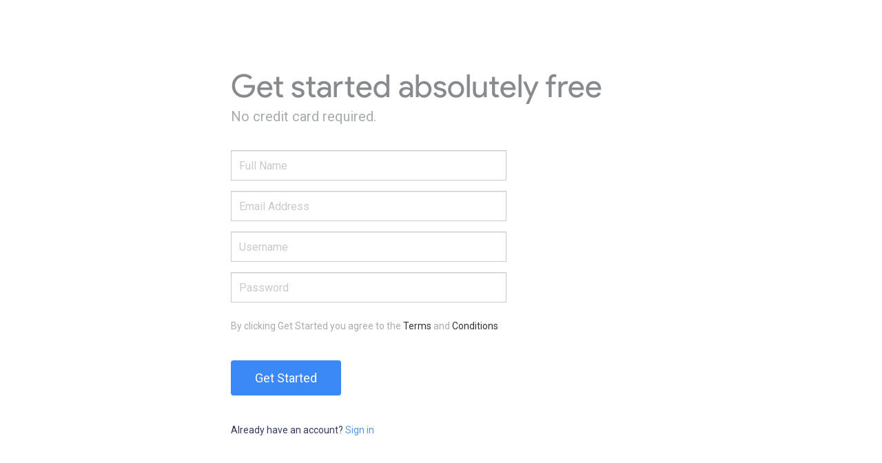

--- FILE ---
content_type: text/html; charset=UTF-8
request_url: https://pub.searchiq.co/signup.html
body_size: 1906
content:
<!DOCTYPE html>
<html lang="en" ng-app="plaApp">
<meta http-equiv="content-type" content="text/html;charset=UTF-8" />

<head>
    <script>(function(w,d,s,l,i){w[l]=w[l]||[];w[l].push({'gtm.start': new Date().getTime(),event:'gtm.js'});var f=d.getElementsByTagName(s)[0], j=d.createElement(s),dl=l!='dataLayer'?'&l='+l:'';j.async=true;j.src= 'https://www.googletagmanager.com/gtm.js?id='+i+dl;f.parentNode.insertBefore(j,f); })(window,document,'script','dataLayer','GTM-5VSG4JQ');</script>
    <meta charset="utf-8">
    <title>SignUp | searchIQ</title>
    <meta name="viewport" content="width=device-width, initial-scale=1.0, maximum-scale=1.0, user-scalable=no">
    <meta name="author" content="Prakasam Mathaiyan">
    <meta name="description" content="">
    <!--[if IE]>
    <script src="https://oss.maxcdn.com/html5shiv/3.7.2/html5shiv.min.js"></script>
    <script src="https://oss.maxcdn.com/respond/1.4.2/respond.min.js"></script>
    <![endif]-->
    <!-- <link rel="icon" href="assets/images/favicon.png" type="image/gif"> -->
    <link rel="stylesheet" type="text/css" href="/assets/plugins/bootstrap/bootstrap.css">
    <link rel="stylesheet" type="text/css" href="/assets/plugins/awesome-form/style.css">
    <link rel="stylesheet" type="text/css" href="/assets/plugins/animate-it/animations.css">
    <link rel="stylesheet" type="text/css" href="/assets/css/main.css">
    <link rel="stylesheet" type="text/css" href="/assets/css/style-default.css">
    <link rel="stylesheet" type="text/css" href="/assets/css/common-style.css">
</head>

<body class="white-bg">
    <div class="signup-wrapper animated fadeInUpShort" ng-controller="accountSignUpController">
        <div class="col-lg-8 col-lg-push-3 col-md-7 col-md-push-3 col-sm-8 col-sm-push-2 ">
            <h2>Get started absolutely free</h2>
            <p>No credit card required.</p>
            <div class="signup-form">
                <form class="awesome-form" novalidate name="signUpForm">
                    <div ng-cloak class="ng-hide" ng-show="customErrorMsgs && customErrorMsgs.length > 0">
                        <div class="alert alert-danger" ng-repeat="msg in customErrorMsgs track by $index">{{ msg }}</div>
                    </div>
                    <div class="input-group full-name">
                        <input type="text" ng-model="fullName" ng-required autocomplete="off" />
                        <label>Full Name</label>
                    </div>
                    <div class="input-group e-mail">
                        <input type="email" ng-model="email" ng-required autocomplete="off" />
                        <label>Email Address</label>
                    </div>
                    <div class="input-group full-name">
                        <input type="text" ng-model="username" ng-required autocomplete="off" />
                        <label>Username</label>
                    </div>
                    <div class="form-group input-group password">
                        <input ng-blur="onPwdFieldBlur(signUpForm)" type="password" password ng-model="password" name="password" ng-class="{error: (passwordFieldBlurFlag && (errors.password || signUpForm.password.$error.password) && !signUpForm.password.$pristine)}" ng-required autocomplete="off" />
                        <label>Password</label>
                    </div>
                    <ul ng-cloak style="top: -15px" class="parsley-error-list ng-hide" ng-show="passwordFieldBlurFlag && signUpForm.password.$error.password && !signUpForm.password.$pristine">
                        <li class="parsley-type">Password must be at least 6 characters and contain the following characters: [a-z][0-9]</li>
                    </ul>
                    <div class="conditions">By clicking Get Started you agree to the <a href="https://www.searchiq.co/terms-of-service.html">Terms</a> and <a href="https://www.searchiq.co/privacy-policy.html">Conditions</a></div>
                    <div class="get-started">
                        <input type="submit" class="submit-btn" value="Get Started" ng-click="signUpForm.$valid && createAccount()">
                    </div>
                    <div class="create-account">
                        Already have an account? <a href="/login.html">Sign in</a>
                    </div>
                </form>
            </div>
        </div>
    </div>
    <!-- END: wrapper -->
    <script type="text/javascript" src="/assets/plugins/lib/jquery-2.2.4.min.js"></script>
    <script src="/assets/plugins/awesome-form/index.js"></script>
    <script src="/assets/plugins/animate-it/animate-it.js"></script>

    <!-- AngularJS -->
    <script src="/js/angular/angular.min.1.4.ie8.js"></script>
    <script src='/js/angular/angular-cookies.min.js?ver=4.4'></script>
    <script src="/js/angular/angular-route.min.js"></script>
    <script src="/js/angular/angular-sanitize.1.4.7.js"></script>

    <!-- Custom JS (angular modules and controllers) -->
    <script src="/js/app.js"></script>
    <script src="/js/services/authService.js"></script>
    <script src="/js/services/searchEngineService.js"></script>
    <script src="/js/services/navigationService.js"></script>
    <script src="/js/controllers/accountControllers.js"></script>
    <script src='/js/controllers/menuController.js?ver=4.4'></script>
    <script src='/js/controllers/accountControllers.js?ver=4.4'></script>
    <script src='/js/controllers/homeControllers.js?ver=4.4'></script>
    <script type='text/javascript'>(function(){var gs=document.createElement('script');gs.src='https://snippet.growsumo.com/growsumo.min.js';gs.type='text/javascript';gs.async ='true';gs.onload=gs.onreadystatechange=function(){var rs=this.readyState;if(rs&&rs!='complete'&&rs!='loaded')return;try{growsumo._initialize('pk_7Gy8MERB6pDfD3zXkxnd1c7WVnmRoM7D');}catch(e){}};var s=document.getElementsByTagName('script')[0];s.parentNode.insertBefore(gs,s);})();</script>

<script defer src="https://static.cloudflareinsights.com/beacon.min.js/vcd15cbe7772f49c399c6a5babf22c1241717689176015" integrity="sha512-ZpsOmlRQV6y907TI0dKBHq9Md29nnaEIPlkf84rnaERnq6zvWvPUqr2ft8M1aS28oN72PdrCzSjY4U6VaAw1EQ==" data-cf-beacon='{"version":"2024.11.0","token":"6944b24c539e4a1fa3e2fbf1271d3da5","r":1,"server_timing":{"name":{"cfCacheStatus":true,"cfEdge":true,"cfExtPri":true,"cfL4":true,"cfOrigin":true,"cfSpeedBrain":true},"location_startswith":null}}' crossorigin="anonymous"></script>
</body>

</html>


--- FILE ---
content_type: text/css;charset=UTF-8
request_url: https://pub.searchiq.co/assets/plugins/awesome-form/style.css
body_size: 250
content:
.awesome-form input{width:400px}.awesome-form input:focus,.awesome-form input:active{outline:0;box-shadow:none;background:0}.awesome-form input[type="text"],.awesome-form input[type="password"],.awesome-form input[type="email"]{background-color:#fff;padding:12px;border:1px solid #cbcbcb;box-shadow:inset 0 1px 1px 0 rgba(109,109,109,0.15)}.awesome-form input[type="text"]:focus,.awesome-form input[type="password"]:focus,.awesome-form input[type="email"]:focus{border:1px solid #4a90e2;box-shadow:none;background-color:#fff}.awesome-form input[type="submit"]:active{color:#fff;background:#1190be}.awesome-form .input-group{position:relative;margin-top:15px}.awesome-form .input-group label{position:absolute;top:14px;left:12px;pointer-events:none;color:#cacaca;font-size:16px;font-weight:400;line-height:18px;margin:0;-webkit-transition:all .15s ease-out 0;transition:all .15s ease-out 0}.awesome-form .input-group.full-name input:focus+label,.awesome-form .input-group.full-name input.has-content+label{left:-80px;color:#4a90e2}.awesome-form .input-group.e-mail input:focus+label,.awesome-form .input-group.e-mail input.has-content+label{left:-110px;color:#4a90e2}.awesome-form .input-group.password input:focus+label,.awesome-form .input-group.password input.has-content+label{left:-80px;color:#4a90e2}.awesome-form .input-group.user-or-email input:focus+label,.awesome-form .input-group.user-or-email input.has-content+label{left:-145px;color:#4a90e2}@media(max-width:767px){.awesome-form input{width:100%}.awesome-form .input-group{width:100%}.awesome-form .input-group input:focus+label,.awesome-form .input-group input.has-content+label{left:-80px;display:none}}

--- FILE ---
content_type: text/css;charset=UTF-8
request_url: https://pub.searchiq.co/assets/css/main.css
body_size: 15722
content:
@import url('https://fonts.googleapis.com/css?family=Roboto:400,500,700');@import url(../fonts/dashicons/css/dashicons.css);@import url(../fonts/font-awesome/css/font-awesome.min.css);@import url(../fonts/sli-icons/simple-line-icons.css);@import url(../fonts/themify-icons/themify-icons.css);@import url(../fonts/font-awesome/segoe/segoe-font.css);@import url(../fonts/productsans/styles-productsans.css);@import url(lib/cmp-pace.min.css);@import url(lib/cmp-bs-checkbox.css);@import url(lib/cmp-css-toggle.css);@import url(bs-overide/bootstrap.overide.css);@import url(bs-overide/bootstrap.buttons.css);@import url(bs-overide/bootstrap.formcontrol.css);@import url(bs-overide/bootstrap.panels.css);body,html{height:100%}body{font-family:'Roboto',sans-serif;background-color:#eee;color:#363a5c}body.white-bg{background-color:#fff}.chart{height:350px}.upper{text-transform:uppercase}textarea:focus,input:focus{outline:0}.header-top{top:0;left:0;right:0;height:60px;z-index:1040;border-radius:0;border:0;margin-bottom:0;background-color:#5190e9;transition:left .2s,right .2s;-webkit-transition:left .2s,right .2s}.header-top.fixed-top{position:fixed}.header-top.no-transition{transition:none;-webkit-transition:none}.header-top .navbar-header{height:60px}.header-top .navbar-brand{font-size:18px;color:#fff;text-align:center;transition:color .2s;line-height:33px;-webkit-transition:color .2s}.header-top .navbar-brand img{width:140px;float:left;margin:2px 0 0 0}.header-top .navbar-brand:hover,.header-top .navbar-brand:focus{color:#fff}.header-top .top-bar{position:fixed;z-index:10;height:60px;line-height:50px;display:none;width:100%;top:-60px;background-color:#fff;box-shadow:0 2px 1px rgba(0,0,0,0.01);-webkit-box-shadow:0 2px 1px rgba(0,0,0,0.01);transition:top .2s;-webkit-transition:top .2s}.header-top .top-bar .close-search{position:absolute;top:22px;right:15px;line-height:normal;font-size:10px;cursor:pointer;text-transform:uppercase}.header-top .header-inner{position:relative;z-index:9;height:50px;background-color:#fff}.header-top .navbar_header{width:150px;float:left}.header-top .navbar-toggle{float:left;font-size:16px;margin-top:9px}.header-top .navbar-toggle .icon-bar{background:rgba(255,255,255,0.6)}.header-top .navbar-toggle:hover{background-color:rgba(0,0,0,.1)}.header-top .navbar-toggle:hover .icon-bar{background:#fff}.header-top .navbar-nav.navbar-right .dropdown-menu:before{right:12px;left:auto}.header-top .navbar-nav.navbar-right .dropdown-menu:after{right:13px;left:auto}li.user-profile>a{padding-bottom:15px}li.user-profile .dropdown-menu>li>a{padding:5px 10px}li.user-profile .dropdown-menu>li>a>i{margin-right:5px}.header-top .navbar-nav>li.user-profile>a{padding-left:10px;padding-right:10px}.header-top .navbar-nav>li.user-profile>a img{float:left;width:35px;height:35px;margin-top:-3px;margin-bottom:-10px;border-radius:50em;border:2px solid #f0f3f5}.header-top .navbar-nav>li>a{position:relative;font-size:14px;color:#dbe6f8;line-height:30px;font-weight:500}.header-top .navbar-nav>li>a>i{font-size:16px}.header-top .navbar-nav>li>a.font-lg{font-size:16px}.header-top .navbar-nav>li>a .badge{font-size:10px;padding:2px 4px}.header-top .navbar-nav>li>a .new-alert{position:absolute;background-color:#ff3ba2;top:17px;right:14px;display:block;width:7px;height:7px;border-radius:50em;transform:scale(0);-webkit-transform:scale(0);transition:transform .4s;-webkit-transition:transform .4s}.header-top .navbar-nav>li>a .new-alert:before{background:transparent;border:4px solid #eb2f92;content:"";width:16px;height:16px;left:-5px;top:-5px;border-radius:50em;opacity:0;position:absolute;animation:sonar 2s 1s ease infinite;-webkit-animation:sonar 2s 1s ease infinite;-moz-animation:sonar 2s 1s ease infinite;-ms-animation:sonar 2s 1s ease infinite;-o-animation:sonar 2s 1s ease infinite}.header-top .navbar-nav>li>a .new-alert.active{transform:scale(1);-webkit-transform:scale(1)}.header-top .navbar-nav>li.open>a,.header-top .navbar-nav>li.open>a:focus,.header-top .navbar-nav>li.open>a:hover{color:#fff;background-color:#5d9af0}.header-top .navbar-nav .dropdown-menu.dropdown-lg{min-width:250px;background-color:#fff}.header-top .navbar-nav .dropdown-menu.dropdown-lg>li>a:hover,.header-top .navbar-nav .dropdown-menu.dropdown-lg>li>a:focus{background-color:#fafafa;color:#7f888f}.header-top .navbar-nav .dropdown-menu.list-group-dropdown>li>a{padding:7px 10px}.header-top .navbar-nav .dropdown-menu.list-group-dropdown>li+li a{border-top:1px solid #eaeaea}.header-top .navbar-nav .dropdown-menu.list-group-dropdown>li.no-link{display:block;padding:7px 10px;color:#8b97ae}.header-top .navbar-nav .dropdown-menu .user-list-wrap{display:table;width:100%}.header-top .navbar-nav .dropdown-menu .user-list-wrap .profile-pic{display:table-cell;width:45px;vertical-align:middle}.header-top .navbar-nav .dropdown-menu .user-list-wrap .profile-pic img{width:35px;height:35px;border-radius:50em}.header-top .navbar-nav .dropdown-menu .user-list-wrap .profile-pic.profile-icon{padding-left:5px}.header-top .navbar-nav .dropdown-menu .user-list-wrap .profile-pic.profile-icon i{font-size:22px}.header-top .navbar-nav .dropdown-menu .user-list-wrap .detail{position:relative;display:table-cell;vertical-align:middle;max-width:200px}.header-top .navbar-nav .dropdown-menu .user-list-wrap .time{font-size:10px;font-style:italic}.header-top .navbar-nav-xs{float:right;line-height:60px}.header-top .navbar-nav-xs>li{float:left}.header-top .navbar-nav-xs>li>a{padding-top:15px;padding-bottom:15px;line-height:30px;color:rgba(255,255,255,0.6)}.header-top .navbar-nav-xs>li>a.font-lg{font-size:16px}.header-dark{background-color:#32465b}.header-dark .navbar-nav>li>a{color:rgba(255,255,255,0.6)}.header-dark .navbar-nav>li>a:hover,.header-dark .navbar-nav>li>a:focus{color:#fff;background-color:#2f4154}.header-dark .navbar-nav>li.open>a,.header-dark .navbar-nav>li.open>a:hover,.header-dark .navbar-nav>li.open>a:focus{color:#fff;background-color:#2f4154}.nav-top .header-top .container{position:relative}.nav-top .header-top .navbar-brand{width:auto;text-align:left;margin-left:15px}.nav-top .header-top .navbar-header{background-color:transparent;width:auto}.top-navigation{position:absolute;height:50px;background-color:#fff;top:50px;left:0;right:0;z-index:10;box-shadow:0 1px 1px rgba(0,0,0,0.1);-webkit-box-shadow:0 1px 1px rgba(0,0,0,0.1);transition:left .2s,right .2s;-webkit-transition:left .2s,right .2s}.top-navigation.topnav-fixed{position:fixed}.top-navigation.no-transition{transition:none;-webkit-transition:none}.top-navigation .container{position:relative}.top-navigation .navbar-nav>li>a{position:relative;color:#8b97ae;font-size:12px}.top-navigation .navbar-nav>li>a:hover,.top-navigation .navbar-nav>li>a:focus{background-color:#f6f9fa;color:#7f888f}.top-navigation .navbar-nav>li>a i{font-size:15px;position:relative;top:2px;margin-right:7px}.top-navigation .navbar-nav>li.active>a:before{content:'';position:absolute;bottom:0;left:0;right:0;height:1px;background-color:#5090f7}.top-navigation .navbar-nav.magic-nav{position:relative}.top-navigation .navbar-nav.magic-nav>li.active>a:before{display:none}.top-navigation .navbar-nav.magic-nav .magic-line{position:absolute;bottom:-1px;left:0;width:100px;height:1px;background:#5090f7}li.welcome-user h3{padding:18px 0 0 20px;margin:0;color:#fff;font-weight:400;font-size:20px}.wrapword{white-space:-moz-pre-wrap !important;white-space:-pre-wrap;white-space:-o-pre-wrap;white-space:pre-wrap;word-wrap:break-word;white-space:-webkit-pre-wrap;white-space:normal}.header-top .navbar-nav .dropdown-menu.list-group-dropdown>li.notf-title{display:block;padding:7px 10px}.notf-title{font-size:14px;color:#000;white-space:nowrap;overflow:hidden;text-overflow:ellipsis}p.notf-dtl{line-height:1.4;font-size:12px;margin:0}span.notf-time{font-size:12px;color:#9b9b9b;font-style:italic}@media(min-width:768px){.header-top .navbar-header{width:230px}.header-top .navbar-nav>li.user-profile>a .user-name{margin-left:0}.header-top .navbar-nav>li>a .badge{position:absolute;top:7px;right:5px}.header-top .navbar-nav-xs{display:none}.side-nav-sm:not(.sidenav-active) .navbar-header{width:50px;text-align:center}.side-nav-sm:not(.sidenav-active) .navbar-brand{float:none;display:block}.side-nav-sm:not(.sidenav-active) .navbar-brand span{display:none}.hover-expand .navbar-header{transition:width .2s cubic-bezier(.5,.2,.5,1);-webkit-transition:width .2s cubic-bezier(.5,.2,.5,1)}}@media(max-width:767px){.header-top .navbar-collapse{background-color:#fff;border-bottom:1px solid #f0f3f5}.header-top .navbar-brand{width:auto}.header-top .top-bar{display:block}.header-top .top-bar.active{top:0}.header-top .header-inner{height:auto}.header-top .navbar-nav>li>a.font-lg{font-size:14px}.header-top .navbar-nav>li>a .badge{float:right;margin-top:2px}.header-top .navbar-nav .dropdown-menu{display:none;animation:none !important;-webkit-animation:none !important}.header-top .navbar-nav .dropdown-menu:before,.header-top .navbar-nav .dropdown-menu:after{display:none}.header-top .navbar-nav .open .dropdown-menu{display:block}.top-navigation{position:relative;height:auto;top:0}.top-navigation .navbar-nav>li .dropdown-menu{display:none;animation:none !important;-webkit-animation:none !important}.top-navigation .navbar-nav>li.open .dropdown-menu{display:block}.top-navigation .navbar-nav.magic-nav .magic-line{display:none}}.main-search{position:relative;float:right;padding:12px 5px}.main-search .input-wrap{position:relative;margin-top:1px}.main-search .input-wrap a{position:absolute;top:10px;right:15px;color:#c6cbd7;line-height:normal}.main-search .input-wrap a:hover,.main-search .input-wrap a:focus{color:#7f888f;text-decoration:none}.main-search input{border-radius:50em;padding-left:15px;width:170px;margin-bottom:0;font-size:12px;padding-right:30px;-webkit-box-sizing:border-box;box-sizing:border-box}@media(max-width:767px){.main-search input{width:310px}}.main-search input:focus{padding-left:15px !important}.main-search input::-webkit-input-placeholder{color:#c6cbd7;font-size:12px}.main-search input::-moz-placeholder{color:#c6cbd7;font-size:12px}.main-search input:-ms-input-placeholder{color:#c6cbd7;font-size:12px}@media(max-width:767px){.main-search{float:none;padding-right:70px}.main-search input{width:100%}}.side-navigation-wrap{position:absolute;width:230px;height:100%;z-index:11;transition:left .2s;-webkit-transition:left .2s}@media(min-width:768px){.side-navigation-wrap{left:0 !important}}@media(max-width:767px){.side-navigation-wrap{left:-230px}}.side-navigation-wrap.sidebar-fixed{position:fixed}.side-navigation-wrap .side-nav-inner{position:relative}.side-navigation-wrap.no-transition{transition:none;-webkit-transition:none}@media(max-width:767px){.side-nav-shown .side-navigation-wrap{left:0}}.side-nav{position:relative;list-style:none;padding-left:0;margin-bottom:0;color:#9cabba;font-weight:500}.side-nav.magic-nav>li.active:after{display:none}.side-nav>li{position:relative}.side-nav>li:after{content:'';position:absolute;top:0;right:0;height:0;width:3px;display:none;background-color:#5090f7;transition:height .4s;-webkit-transition:height .4s}.side-nav>li.no-link{display:block;padding:13px 20px;border-bottom:1px solid #f1f2f3}.side-nav>li.side-nav-header{position:relative;display:block;padding:15px 15px 10px 20px;font-size:12px;overflow:visible;color:rgba(255,255,255,.4);font-weight:300}.side-nav>li.side-nav-header small,.side-nav>li.side-nav-header .dropdown{font-size:10px;float:right;margin-top:2px;margin-right:5px}.side-nav>li.side-nav-header small>a,.side-nav>li.side-nav-header .dropdown>a{color:#9cabba;text-decoration:none}.side-nav>li.side-nav-header small>a:hover,.side-nav>li.side-nav-header .dropdown>a:hover,.side-nav>li.side-nav-header small>a:focus,.side-nav>li.side-nav-header .dropdown>a:focus{color:#fff}.side-nav>li.side-nav-header small .dropdown-menu,.side-nav>li.side-nav-header .dropdown .dropdown-menu{left:-15px}.side-nav>li.side-nav-header small .dropdown-menu.pull-right,.side-nav>li.side-nav-header .dropdown .dropdown-menu.pull-right{right:-15px;left:auto}.side-nav>li.side-nav-header small .dropdown-menu>li>a,.side-nav>li.side-nav-header .dropdown .dropdown-menu>li>a{text-transform:none;font-size:12px}.side-nav>li.side-nav-header small .pull-right .dropdown-menu,.side-nav>li.side-nav-header .dropdown .pull-right .dropdown-menu{right:-15px;left:auto}.side-nav>li.seperator{border-bottom:1px solid #485d71}.side-nav>li.active:after{display:block;height:100%}.side-nav>li.active>a{color:#fff}.side-nav>li.opened>a{color:#fff}.side-nav>li>a{position:relative;display:block;padding:13px 20px;text-decoration:none;font-size:15px;transform:translateZ(0);-webkit-transform:translateZ(0);transition:background-color .1s,color .1s;-webkit-transition:background-color .1s,color .1s;font-weight:400}.side-nav>li>a i{position:relative;top:-1px;font-size:15px;margin-right:15px}.side-nav>li>a .badge{float:right;margin-top:1px;padding:4px}.side-nav>li .sub-menu{position:relative}.side-nav>li .sub-menu.opened{animation:fadeIn .4s;-webkit-animation:fadeIn .4s}.side-nav>li .sub-menu.closed{animation:fadeOut .4s;-webkit-animation:fadeOut .4s}.side-nav>li .sub-menu.tertiary.list-style-dashed>ul>li>a:before{left:47px;width:7px}.side-nav>li .sub-menu.tertiary.list-style-circle>ul>li>a:before{left:44px}.side-nav>li .sub-menu.tertiary>ul:before{left:47px}.side-nav>li .sub-menu.tertiary>ul>li>a{padding-left:60px}.side-nav>li .sub-menu>ul{position:relative;list-style:none;padding-left:0;margin-bottom:0}.side-nav>li .sub-menu>ul>li>a{position:relative;display:block;padding:13px 20px;font-size:15px;text-decoration:none;transform:translateZ(0);-webkit-transform:translateZ(0);transition:color .2s;-webkit-transition:color .2s;font-weight:400}.side-nav>li .sub-menu>ul>li>a>i{margin-right:15px}.side-nav>li .sub-menu>ul>li>a:before{content:'';position:absolute;display:none}.side-nav>li .progress{margin-bottom:0;height:7px;margin-top:2px}.side-nav .magic-line{position:absolute;left:0;width:3px;height:46px;background:#5090f7}@media(max-width:767px){.side-nav .magic-line{display:none}}.side-tabs{padding-top:7px;background-color:#f6f9fa}.side-tabs>ul{border-color:#485d71;padding-left:5px;box-shadow:0 -1px 1px rgba(0,0,0,0.05) inset;-webkit-box-shadow:0 -1px 1px rgba(0,0,0,0.03) inset}.side-tabs>ul>li+li{margin-left:4px}.side-tabs>ul>li>a{padding-top:8px;padding-bottom:8px;font-size:12px;color:#9cabba}.side-tabs>ul>li:not(.active){padding-top:5px}.side-tabs>ul>li:not(.active)>a{padding-top:3px;padding-bottom:3px;border-radius:6px;background-color:#e4eef0;border-color:#e4eef0}.side-tabs>ul>li:not(.active)>a:hover,.side-tabs>ul>li:not(.active)>a:focus{background-color:#dae8eb;color:#7f888f}.side-tabs>ul>li.active>a,.side-tabs>ul>li.active>a:focus,.side-tabs>ul>li.active>a:hover{color:#7f888f;border-color:#485d71;border-bottom-color:transparent}.side-tabs>ul>li.active>a{box-shadow:1px -1px 1px rgba(0,0,0,0.03);-webkit-box-shadow:1px -1px 1px rgba(0,0,0,0.03)}@media(min-width:768px){.side-nav-sm:not(.sidenav-active) .side-navigation-wrap{width:50px}.side-nav-sm:not(.sidenav-active) .side-nav>li>a{text-align:center;padding-left:10px;padding-right:10px}.side-nav-sm:not(.sidenav-active) .side-nav>li>a i{margin-right:0}.side-nav-sm:not(.sidenav-active) .side-nav>li>a .badge{float:none;position:absolute;top:5px;right:5px;font-size:9px;padding:2px 4px}.side-nav-sm:not(.sidenav-active) .side-nav>li .sub-menu{width:200px}.side-nav-sm:not(.sidenav-active) .side-nav>li .sub-menu.secondary{position:absolute;top:0;left:100%;padding:5px 0;border-radius:0}.side-nav-sm:not(.sidenav-active) .side-nav>li .sub-menu.secondary>ul:before{display:none}.side-nav-sm:not(.sidenav-active) .side-nav>li .sub-menu.secondary>ul>li>a{padding-left:20px}.side-nav-sm:not(.sidenav-active) .side-nav>li .sub-menu.secondary>ul>li>a:before{display:none}.side-nav-sm:not(.sidenav-active) .side-nav>li .sub-menu.tertiary>ul:before{left:27px}.side-nav-sm:not(.sidenav-active) .side-nav>li .sub-menu.tertiary>ul>li>a{padding-left:40px}.side-nav-sm:not(.sidenav-active) .side-nav>li .sub-menu.tertiary>ul>li>a:before{left:27px}.side-nav-sm:not(.sidenav-active) .side-nav>li .sub-menu.tertiary.list-style-circle li>a:before{left:24px}.side-nav-sm:not(.sidenav-active) .side-nav .side-nav-header,.side-nav-sm:not(.sidenav-active) .side-nav .nav-text,.side-nav-sm:not(.sidenav-active) .side-nav .milestone{display:none}.side-nav-sm:not(.sidenav-active) .side-nav .magic-line{left:0}.side-nav-sm:not(.sidenav-active) .slimScrollDiv,.side-nav-sm:not(.sidenav-active) .sidenav-inner{overflow:visible !important}.side-nav-sm:not(.sidenav-active) .sidenav-size-toggle i{transform:rotateY(180deg);-webkit-transform:rotateY(180deg)}}.sidebar-tab{margin-bottom:0}.sidebar-tab>li{float:left;width:33.333333333333%}.sidebar-tab>li a{display:block;padding:17px 10px 18px;text-align:center;color:#9cabba}.sidebar-tab>li a:hover,.sidebar-tab>li a:focus{text-decoration:none}.sidebar-tab>li a:hover{color:#fff}.sidebar-tab>.active>a{color:#fff}@media(min-width:768px){.hover-expand .side-navigation-wrap{transition:width .2s cubic-bezier(.5,.2,.5,1),left .2s;-webkit-transition:width .2s cubic-bezier(.5,.2,.5,1),left .2s;overflow:hidden}.hover-expand .side-nav>li>a{white-space:nowrap}}.wrapper{position:relative;min-height:100%;padding-top:60px;overflow:hidden}.wrapper:after{content:'';position:absolute;top:0;left:0;right:0;bottom:0;z-index:10;visibility:hidden;opacity:0}.content-wrap{padding:15px}.has-footer .content-wrap{padding-bottom:65px}@media(min-width:768px){.wrapper:after{visibility:hidden !important}}.wrapper.side-nav-shown:after{opacity:1;visibility:visible}@media(min-width:768px){.wrapper.nav-top{padding-top:100px}}.wrapper.no-header{padding-top:0}.wrapper.no-footer{padding-bottom:0}@media(max-width:767px){.wrapper.hide-footer-xs{padding-bottom:0}}.main-container{position:relative;transition:left .2s,right .2s;-webkit-transition:left .2s,right .2s}@media(min-width:768px){.main-container{margin-left:230px;left:0 !important}}@media(max-width:767px){.main-container{left:0}}.main-container.no-transition{transition:none;-webkit-transition:none}@media(min-width:768px){.side-nav-sm .main-container{margin-left:50px}}.side-nav-shown .main-container{left:230px;right:-230px}.nav-top .main-container{margin-left:0}.nav-top .app-wrapper{border:1px solid #e4eef0;border-width:0 1px}@media(min-width:768px){.nav-top .page-header{padding-left:30px}}@media(min-width:768px){.full-width-container .container{width:100%}}.app-layout .main-container{position:absolute;top:50px;bottom:0;right:0}.app-layout .main-container>.container{height:100%}@media(max-width:767px){.app-layout .main-container>.container{padding-left:0;padding-right:0}}@media(min-width:768px){.app-layout.nav-top .main-container{top:100px}}.header-toolbar{font-size:14px;position:absolute;top:28px;right:15px}@media(max-width:767px){.header-toolbar{top:18px}}.footer{background-color:#fff;height:50px;position:absolute;bottom:0;right:0;left:230px;padding:15px;border-top:1px solid #f0f3f5}@media(max-width:767px){.footer{left:0}}@media(min-width:768px){.side-nav-sm:not(.sidenav-active) .footer{left:50px}}.nav-top .footer{left:0}@media(max-width:767px){.hide-footer-xs .footer{display:none}}/ .list-buttons{list-style:none;display:block;padding:0;margin:0}.list-buttons>li{display:inline-block;margin-right:10px;margin-bottom:10px}.list-buttons>li:last-child{margin-right:0}.media{padding-bottom:20px;margin-top:20px;border-bottom:1px solid #eee}.media:last-child{border:0}.media .media-object{width:64px;height:64px;border-radius:3px}.media h4.media-heading{font-weight:600}.table>thead>tr>th,.table>tbody>tr>th,.table>tfoot>tr>th,.table>thead>tr>td,.table>tbody>tr>td,.table>tfoot>tr>td{padding:15px 5px;color:#72728d;vertical-align:middle;border-top:1px solid #eee}.table>thead>tr>th,.table>tbody>tr>th,.table>tfoot>tr>th{color:#62627c}table.dataTable thead .sorting:after,table.dataTable thead .sorting_asc:after,table.dataTable thead .sorting_desc:after,table.dataTable thead .sorting_asc_disabled:after,table.dataTable thead .sorting_desc_disabled:after{position:absolute;bottom:15px;right:8px;display:block;font-family:fs-font;opacity:.5}table.dataTable thead .sorting:after{opacity:.2;content:"\e0f6"}table.dataTable thead .sorting_asc:after{content:"\e164"}table.dataTable thead .sorting_desc:after{content:"\e161"}.dataTable td form input{outline:0;border:0;font-weight:bold}.mini-image-block{position:relative;overflow:hidden;border:1px solid #ddd}@media(max-width:400px){.mini-image-block{border:1px solid #ddd}}.mini-image-block img{width:100%;height:100%;-moz-transition:all .7s ease;-o-transition:all .7s ease;-webkit-transition:all .7s ease;transition:all .7s ease}.mini-image-block:hover img{-moz-transition:scale(1.1);-o-transition:scale(1.1);-webkit-transform:scale(1.1);transform:scale(1.1)}.mini-image-block .ui-details{position:absolute;top:0;left:0;background:#fff;height:100%;width:65%;padding:18px 20px;box-shadow:0 0 25px rgba(0,0,0,0.5)}@media(max-width:400px){.mini-image-block.ui-details{position:static;width:100%;border:0;padding-bottom:22px}}.mini-image-block .ui-details h3{font-size:14px;line-height:22px;text-transform:uppercase}.mini-image-block .ui-details p{font-size:12px;line-height:25px;margin:5px 0 10px;color:#999}.mini-image-block .ui-details .btn{border:0;padding:3px 7px}.mini-image-block a.ui-circle{display:block;width:40px;height:40px;position:absolute;top:20px;right:20px;border-radius:100%;color:#fff;line-height:40px;text-align:center;font-weight:600;font-size:15px}.mini-data-progress{background:#fff;padding:15px 20px;position:relative;border-radius:3px;-webkit-box-shadow:0 1px 1px rgba(0,0,0,.05);box-shadow:0 1px 1px rgba(0,0,0,.05);margin-bottom:25px}.mini-data-progress i{position:absolute;top:10px;right:10px;font-size:60px}.mini-data-progress h3{font-size:14px;line-height:1;text-transform:uppercase}.mini-data-progress h2{font-size:34px;line-height:1;text-transform:uppercase;font-weight:300}.text-xs{font-size:10px}.text-sm{font-size:15px}.text-md{font-size:20px}.text-lg{font-size:30px}.img-w100{width:100px}.shadow-one{box-shadow:0 10px 6px -6px rgba(0,0,0,0.2)}.shadow-two,.shadow-three,.shadow-four{position:relative}.shadow-two:before,.shadow-two:after{z-index:-1;position:absolute;content:"";bottom:15px;left:10px;width:50%;top:50%;max-width:300px;background:rgba(0,0,0,0.3);box-shadow:0 15px 10px rgba(0,0,0,0.2);-webkit-transform:rotate(-3deg);-moz-transform:rotate(-3deg);-o-transform:rotate(-3deg);-ms-transform:rotate(-3deg);transform:rotate(-3deg)}.shadow-two:after{-webkit-transform:rotate(3deg);-moz-transform:rotate(3deg);-o-transform:rotate(3deg);-ms-transform:rotate(3deg);transform:rotate(3deg);right:10px;left:auto}.shadow-three:before{z-index:-1;position:absolute;content:"";bottom:15px;left:10px;width:50%;top:50%;max-width:300px;background:rgba(0,0,0,0.25);box-shadow:0 15px 10px rgba(0,0,0,0.2);-webkit-transform:rotate(-3deg);-moz-transform:rotate(-3deg);-o-transform:rotate(-3deg);-ms-transform:rotate(-3deg);transform:rotate(-3deg)}.shadow-four:after{z-index:-1;position:absolute;content:"";bottom:15px;right:10px;left:auto;width:50%;top:40%;max-width:300px;background:rgba(0,0,0,0.2);box-shadow:0 15px 10px rgba(0,0,0,0.2);-webkit-transform:rotate(3deg);-moz-transform:rotate(3deg);-o-transform:rotate(3deg);-ms-transform:rotate(3deg);transform:rotate(3deg)}.shadow-five{position:relative;box-shadow:0 1px 4px rgba(0,0,0,0.2),0 0 40px rgba(0,0,0,0.05) inset}.shadow-six{position:relative;box-shadow:0 1px 4px rgba(0,0,0,0.2)}.jqstooltip{padding:2px 5px !important;height:20px;width:45px;text-align:center;border:none !important}.list-quick-setting-1>li{padding:6px 0;font-weight:600}.list-quick-setting-1>li>i{font-size:15px;color:#bbb;font-weight:normal}.list-quick-setting-1>li>a.btn{float:right}.popover{border-radius:3px}.tooltip-inner{border-radius:2px}.popover-title,.popover-content,.tooltip-inner{font-family:'Nunito',sans-serif}.tab-content{padding:10px}.tabs-reversed>li{float:right;margin-right:0}.tabs-reversed>li>a{margin-right:0}.nav-tabs>li>a{border-radius:0;color:#555;font-weight:500}.nav-tabs>li.active>a,.nav-tabs>li.active>a:focus,.nav-tabs>li.active>a:hover{color:#5765ce}.tabs-below>.nav-pills,.tabs-below>.nav-tabs{border-bottom:0;margin-bottom:0;margin-top:10px}.tabs-below>.nav-tabs{border-top:1px solid #ddd;margin-bottom:0;margin-top:10px}.tabs-below>.nav-tabs>li>a{margin-top:-1px;margin-bottom:0}.tabs-below>.nav-tabs>li>a:focus,.tabs-below>.nav-tabs>li>a:hover{border-top-color:#ddd;border-bottom-color:transparent}.tabs-below>.nav-tabs>li>a .dropdown-menu{-webkit-border-radius:0;-moz-border-radius:0;-ms-border-radius:0;border-radius:0}.tabs-below>.nav-tabs .active a,.tabs-below>.nav-tabs .active a:hover .active a:focus{-webkit-border-radius:0;-moz-border-radius:0;-ms-border-radius:0;border-radius:0;border-color:transparent #ddd #ddd !important}.tabs-left.nav-tabs,.tabs-right.nav-tabs{border-bottom:0}.tabs-left.nav-tabs>li,.tabs-right.nav-tabs>li{float:none}.tabs-left.nav-tabs>li>a,.tabs-right.nav-tabs>li>a{margin-right:0;margin-bottom:3px}.tabs-left.nav-tabs{border-right:1px solid #ddd}.tabs-left.nav-tabs>li>a{display:block;margin-right:-1px}.tabs-left.nav-tabs>li>a:focus,.tabs-left.nav-tabs>li>a:hover{border-radius:0;border-color:#eee #ddd #eee #eee}.tabs-left.nav-tabs>li.active>a,.tabs-left.nav-tabs>li.active>a:hover>li.active>a:focus{-webkit-border-radius:0;-moz-border-radius:0;-ms-border-radius:0;border-radius:0;border-color:#ddd transparent #ddd #ddd}.tabs-right.nav-tabs{border-left:1px solid #ddd}.tabs-right.nav-tabs>li>a{display:block;margin-left:-1px}.tabbable:after,.tabbable:before,.tiles:after,.tiles:before{display:table;content:" "}.tabs-right.nav-tabs>li>a:focus,.tabs-right.nav-tabs>li>a:hover{border-radius:0;border-color:#eee #eee #eee #ddd}.tabs-right.nav-tabs>li.active>a,.tabs-right.nav-tabs>li.active>a:hover>li.active>a:focus{-webkit-border-radius:0;-moz-border-radius:0;-ms-border-radius:0;border-radius:0;border-color:#ddd #ddd #ddd transparent}.panel-group .panel{border-radius:0;background-clip:padding-box;border:0 none}.panel-collapse{border:1px solid #e1e1e1;border-top:0;box-shadow:none}.accordion .panel-title>a{display:block;position:relative;outline:0;text-decoration:none;padding-right:15px}.accordion .panel-title>a:hover{text-decoration:none;color:#fff}.accordion .panel-default .panel-title>a:hover{text-decoration:none;color:#5f69e0}.accordion .panel-title>a:after{content:"\f068";font-family:FontAwesome;font-style:normal;font-weight:400;text-decoration:inherit;margin-top:-5px;font-size:.75em;position:absolute;right:0;top:50%}.accordion .panel-title>a.accordion-toggle.collapsed:after{content:"\f067"}.accordion .panel-title>a.accordion-toggle>i{width:24px;text-align:center;padding-right:6px}/ .search-options{max-width:920px;padding:10px;margin-bottom:20px;background-color:#fff;border:1px solid rgba(0,0,0,.1);border-radius:3px;-moz-border-radius:3px;-webkit-border-radius:3px}@media(max-width:767px){.search-options{text-align:center}}.search-options .search-pager{float:right}@media(max-width:767px){.search-options .search-pager{float:none;text-align:center;margin-top:20px}}.search-filter{padding-bottom:10px;margin-bottom:30px;border-bottom:1px solid #ddd}.search-filter ul li a{display:block;padding:10px 15px;color:#777;transition:all .2s ease;-webkit-transition:all .2s ease;-moz-transition:all .2s ease;-ms-transition:all .2s ease;-o-transition:all .2s ease}.search-filter ul li a:focus,.search-filter ul li a:hover{color:#3c8dbc;text-decoration:none;transition:all .2s ease;-webkit-transition:all .2s ease;-moz-transition:all .2s ease;-ms-transition:all .2s ease;-o-transition:all .2s ease}.search-container .search-header{padding-bottom:5px;border-bottom:1px solid #f1f5fc}.dataBgImage{background-position:center center;background-repeat:no-repeat;-webkit-background-size:cover;-moz-background-size:cover;-o-background-size:cover;background-size:cover}.page-profile .page-header{margin-top:-10px;padding-top:150px;margin-bottom:50px}.page-profile .page-header .img-profile{width:150px;position:relative;bottom:-20px;background:#fff;padding:3px}.page-profile .page-header .user-name{color:#fff;position:absolute;margin-top:-40px;margin-left:160px}.page-profile .basic-info .form-group{border-bottom:1px solid #eee}.list-flow-info{list-style:none;padding:0;margin:0;display:block;clear:both}.list-flow-info li h3{font-size:15px}.list-flow-info li h4{font-size:30px;font-weight:100}.signup-wrapper{margin:0 auto;padding:100px 0 0 0}.signup-wrapper h2{font-size:46px;color:#888b8d;margin:0;font-family:'ProductSans-Regular'}.signup-wrapper p{font-size:20px;margin:0;line-height:1.4;margin-top:5px;color:#a6acb0}.signup-wrapper .signup-form{padding:20px 0 0 0}.signup-form .conditions{font-size:14px;margin:0;color:#a6acb0;line-height:1.4;padding:10px 0 20px 0}.signup-form .conditions a{color:#333}.signup-form .conditions a:hover{color:#818181}.signup-form .get-started input.submit-btn{background-color:#3a89f7;border:0;width:inherit;padding:13px 35px;color:#fff;font-size:18px;border-radius:4px;margin:10px 0 0 0}.signup-form .get-started input.submit-btn:hover{background-color:#3783ed}.signup-form .get-started input.submit-btn:active{background-color:#2572dc;border-color:#2b7beb;-webkit-box-shadow:inset 0 3px 5px rgba(0,0,0,.125);box-shadow:inset 0 3px 5px rgba(0,0,0,.125)}.signedup-wrapper{margin:0 auto;padding:100px 0 0 0;text-align:center}.signedup-wrapper h2{font-size:46px;color:#888b8d;margin:30px 0 0 0;font-family:'ProductSans-Regular'}.signedup-wrapper p{font-size:30px;margin:0;line-height:1.8;margin:0;color:#888b8d}.welcome-wrapper{margin:0 auto;padding:100px 0 0 0}.welcome-wrapper h2{font-size:44px;color:#888b8d;margin:0 0 20px 0;font-family:'ProductSans-Regular'}.welcome-wrapper p{font-size:28px;line-height:1.4;color:#888b8d;margin:0}.welcome-wrapper .builtpltfrm-btns{margin-top:50px}.welcome-wrapper ul{list-style:none;margin:0;padding:0}.welcome-wrapper ul li{display:inline-block;margin-right:15px}.welcome-wrapper ul li:last-child{margin-right:0}.welcome-wrapper .builtpltfrm-btns li a.btn{font-family:'ProductSans-Regular';border-radius:4px;font-size:16px;margin:5px 0}.welcome-wrapper .btn-social>:first-child{border-right:0;width:56px}.siteinfo-wrapper{margin:0 auto;padding:130px 0 0 0;overflow-wrap:break-word}.siteinfo-wrapper h3{font-size:28px;color:#888b8d;margin:0 0 30px 0;line-height:1.4;font-family:'ProductSans-Regular'}.siteinfo-wrapper input{background-color:#fff;padding:12px;border:1px solid #cbcbcb;box-shadow:inset 0 1px 1px 0 rgba(109,109,109,0.15);width:400px;line-height:16px;font-size:16px}.siteinfo-wrapper input[type="text"]::-webkit-input-placeholder{color:#bfbfbf}.content-importing{padding:20px}.content-importing h2{margin:0;font-size:42px;color:#888b8d;font-family:'ProductSans-Regular'}.content-importing p{margin:0;font-size:26px;color:#888b8d;line-height:1.4;margin-top:25px}.content-importing h3{margin:0;font-size:26px;color:#888b8d;line-height:1.4;margin-top:50px}.signin-info{width:400px;margin:0 0 10px 0}.signin-info .checkbox{display:inline-block;float:left}.signin-info .checkbox input{width:inherit}.signin-info .checkbox label::before,.signin-info .checkbox label::after{margin-top:1px}.signin-info .forgot-pass{float:right;padding:11px 0 0 0}.signin-info .forgot-pass a{line-height:16px}.create-account{margin:40px 0 0 0}@-webkit-keyframes lr-bounce{0,20%,50%,80%,100%{-webkit-transform:translateX(0);transform:translateX(0)}40%{-webkit-transform:translateX(30px);transform:translateX(30px)}60%{-webkit-transform:translateX(15px);transform:translateX(15px)}}@-moz-keyframes lr-bounce{0,20%,50%,80%,100%{transform:translateX(0)}40%{transform:translateX(30px)}60%{transform:translateX(15px)}}@keyframes lr-bounce{0,20%,50%,80%,100%{-ms-transform:translateX(0);transform:translateX(0)}40%{-ms-transform:translateX(30px);transform:translateX(30px)}60%{-ms-transform:translateX(15px);transform:translateX(15px)}}.intrfc-arrow{position:absolute;top:1px;right:40px;font-size:32px;color:#5190e9}.lr-bounce{-webkit-animation:lr-bounce 2s infinite;animation:lr-bounce 2s infinite}.chartDashboard{height:280px}.legendColorBox{padding:3px 0;overflow:hidden;border:0}.legendColorBox div{border-radius:2px;margin-right:2px}.legendColorBox>div{border:0 !important}.side-nav li{border-left:2px solid transparent}.side-nav li.first-li:hover,li.first-li.active-link{border-left-color:#f4ba16}.side-nav li.second-li:hover,li.second-li.active-link{border-left-color:#db4437}.side-nav li.third-li.active-link{background-color:#f8f8f8;box-shadow:inset 0 1px 3px 0 rgba(217,217,217,0.5);-webkit-box-shadow:inset 0 1px 3px 0 rgba(217,217,217,0.5)}.side-nav li.fourth-li:hover,li.fourth-li.active-link{border-left-color:#0f9f58}.side-nav li.fifth-li:hover,li.fifth-li.active-link{border-left-color:#757575}.side-nav li.third-li.third-li:hover>.sub-menu.secondary li{border-left-color:#fdfdfd}.side-nav>li.has-submenu>a[aria-expanded="true"]{color:#4d4d4e;margin-left:-2px}.side-nav>li .sub-menu>ul>li.opened>a,.side-nav>li .sub-menu>ul>li.active>a{border-left:2px solid #5190e9;margin-left:-2px;background-color:#f8f8f8}.side-nav>li.has-submenu{background-color:#f8f8f8;box-shadow:inset 0 1px 3px 0 rgba(217,217,217,0.5);-webkit-box-shadow:inset 0 1px 3px 0 rgba(217,217,217,0.5)}.side-nav>li.has-submenu .recrds-link{border-left:2px solid transparent;margin-left:-2px}.side-nav>li.has-submenu .recrds-link:hover{border-left:2px solid #5190e9;background-color:#f8f8f8}.side-nav>li.has-submenu .recrds-link.active-link,.side-nav>li.rcrds-li:hover{border-left:2px solid #5190e9}.side-nav li.third-li li{margin-left:-2px}.side-nav li.third-li li.first-sbulistli{border-left-color:#f8f8f8}.side-nav li.third-li li.second-sbulistli{border-left-color:#f8f8f8}.side-nav li.third-li li.first-sbulistli:hover{border-left-color:#3a89f7 !important}.side-nav li.third-li li.second-sbulistli:hover{border-left-color:#3a89f7 !important}.panel-body{box-shadow:0 1px 5px 0 rgba(0,0,0,0.40);min-height:85vh}.dashbox{border:1px solid #dedede;border-radius:3px;padding:12px 25px 10px 20px;color:#4d4d4d;display:inline-block;margin:0 15px;background-color:#fefefe}.dashbox h3{padding:0;margin:0;display:inline-block;font-size:38px;font-weight:400}.dashbox h4{padding:0;margin:0;display:inline-block;color:#9c9c9d;font-size:24px;font-weight:400}.dashbox p{line-height:1.6;margin:0;color:#4d4d4e;font-size:24px;display:inline-block;text-transform:uppercase;padding-right:8px}.dashbox p.next-cdate{font-size:10px;line-height:1;display:inline-block;text-transform:inherit}.nomarginleft{margin-left:0}.dashrecord-tbl{margin-top:15px}.dashrecord-tbl table{margin:0}.dashrecord-tbl table.table th{padding:5px 0;font-size:15px;font-weight:400;vertical-align:baseline;border-bottom:1px solid #d6d5d5;text-align:center;color:#444}.dashrecord-tbl table.table th.bigger{font-size:24px}.dashrecord-tbl table.table td{padding:10px 0;font-size:15px;color:#4d4d4e;border-bottom:1px solid #d6d5d5;text-align:center}.dashrecord-tbl .mk-trc{margin-bottom:0;padding-top:5px}.dashrecord-tbl table.table .left-txt{text-align:left}.dashrecord-tbl span.linked-sites{text-align:left;padding-left:10px}.dashrecordtbs-btm .add-record a{color:#4d4d4e;font-size:16px}.dashrecordtbs-btm .add-record a i{background-color:#fafafa;border-radius:50%;color:#6b6b6b;margin-right:10px;box-shadow:0 2px 7px 0 rgba(0,0,0,0.26);width:34px;height:34px;text-align:center;padding:9px 0 0 0}.dashrecordtbs-btm{margin-top:30px}.dashrecordtbs-btm .dashtbl-btns button{margin-left:5px}.dashrecordtbs-btm .dashtbl-btns img{color:#fff}.dashrecord-tbl table.table .tblrow-icons ul{margin:0;padding:0;text-align:center}.dashrecord-tbl table.table .tblrow-icons ul li{list-style:none;margin:0;padding:0;text-align:left;margin:0 8px;display:inline-block}.dashrecord-tbl table.table .tblrow-icons ul li a{opacity:.7}.dashrecord-tbl table.table .tblrow-icons ul li a:hover{opacity:1}.dashrecord-tbl table.table .tblrow-icons{white-space:nowrap}.dsh-singlelicns .dashbox{margin:0 10px 0 0;width:100%;background-color:#fefefe;padding-right:5px}.dsh-singlelicns .dashbox h3{padding:0;margin:0;display:inline-block;font-size:38px;font-weight:400}.dsh-singlelicns .dashbox h4{padding:0;margin:0;display:inline-block;color:#9c9c9d;font-size:24px;font-weight:400}.dsh-singlelicns .dashbox p{line-height:1.6;margin:0;color:#4d4d4e;font-size:24px}.dsh-singlelicns .nomarginright{margin-right:0;padding-right:0}.dsh-updtsnews h3{margin:0;border-bottom:1px solid #d6d5d5;padding:5px 0 10px 0;font-weight:400}.dsh-updtsnews .updts-row{margin-top:25px}.dsh-updtsnews .updts-row h4{margin:0;font-size:16px;color:#4d4d4d}.dsh-updtsnews .updts-row p{margin:7px 0 0 0;line-height:1.2;font-size:14px}.dsh-updtsnews .updts-row span{font-size:12px;color:#6b6b6b;margin-top:8px;display:block}.dsh-singlelicns .dashrecord-tbl{margin-top:25px}.dsh-singlelicns .dashrecord-tbl table{margin:0}.dsh-singlelicns .dashrecord-tbl table.table th{text-align:right}.dsh-singlelicns .dashrecord-tbl table.table td{text-align:right}.dsh-singlelicns .dashrecord-tbl table.table .left-txt{text-align:left}@-webkit-keyframes fadeIn{from{opacity:0}to{opacity:1}}@keyframes fadeIn{from{opacity:0}to{opacity:1}}@-webkit-keyframes fadeOut{from{opacity:1}to{opacity:0}}@keyframes fadeOut{from{opacity:1}to{opacity:0}}@-webkit-keyframes slideInRight{from{transform:translateX(-30px);-webkit-transform:translateX(-30px)}to{transform:translateX(0);-webkit-transform:translateX(0)}}@keyframes slideInRight{from{transform:translateX(-30px);-webkit-transform:translateX(-30px)}to{transform:translateX(0);-webkit-transform:translateX(0)}}@-webkit-keyframes sonar{from{-webkit-transform:scale(0);opacity:1}to{-webkit-transform:scale(1);opacity:0}}@keyframes sonar{from{transform:scale(0);opacity:1}to{transform:scale(1);opacity:0}}@-webkit-keyframes pop-open{0{-webkit-transform:scale(0);transform:scale(0)}50%{-webkit-transform:scale(1.1);transform:scale(1.1)}}@keyframes pop-open{0{-webkit-transform:scale(0);transform:scale(0)}50%{-webkit-transform:scale(1.1);transform:scale(1.1)}}@-webkit-keyframes pop-close{50%{-webkit-transform:scale(1.1);transform:scale(1.1)}100%{-webkit-transform:scale(0);transform:scale(0)}}@keyframes pop-close{50%{-webkit-transform:scale(1.1);transform:scale(1.1)}100%{-webkit-transform:scale(0);transform:scale(0)}}@-webkit-keyframes dotRotate{100%{-webkit-transform:rotate(360deg);transform:rotate(360deg)}}@keyframes dotRotate{100%{-webkit-transform:rotate(360deg);transform:rotate(360deg)}}@-webkit-keyframes dotBounce{0,100%{-webkit-transform:scale(0);transform:scale(0)}50%{-webkit-transform:scale(1);transform:scale(1)}}@keyframes dotBounce{0,100%{-webkit-transform:scale(0);transform:scale(0)}50%{-webkit-transform:scale(1);transform:scale(1)}}li.website-dd{margin-left:5px}.header-top .navbar-nav>li.website-dd>a{font-size:16px;font-weight:400;color:#fff}.analytics-wrapper{margin-top:15px}.data-box{border:1px solid #dedede;border-radius:3px;padding:12px 15px 10px 20px;color:#4d4d4d}.data-box h3{padding:0;margin:0;display:inline-block;font-size:38px;font-weight:400}.data-box h4{padding:0;margin:0;display:inline-block;font-size:38px;font-weight:400;float:left}.data-box p{line-height:1.6;margin:0;color:#4d4d4e;font-size:20px;padding:3px 0 0 0}.analytics-wrapper .nomarginleft{margin-left:0;padding-left:0}.data-box .ctrinfo{float:right;padding-top:7px}.data-box .ctrinfo h5{font-size:13px;margin:0;font-weight:400}.data-box .ctrinfo h6{line-height:1.2;margin:0;font-size:15px;font-weight:500}.analytics-chart{margin-top:40px}.analytics-data{margin-top:70px}.analytics-data .anldata-tbl table{margin-bottom:40px}.analytics-data .anldata-tbl table th{padding:0 0 2px 0;font-size:18px;font-weight:400;border-bottom:1px solid #cbcbcb}.analytics-data .anldata-tbl table td{padding:15px 0;vertical-align:top;border-bottom:1px solid #e0e0e0;border-top:0}.analytics-data .anldata-tbl table td.bigger{font-size:18px}.analytics-data .anldata-tbl table td:last-child{text-align:right}.analytics-data .anldata-tbl table td a{color:#5597e4}.analytics-data .anldata-tbl table td a:hover{color:#0d70e5}#config-demo{border-radius:4px;background-color:#717171;border:0;cursor:pointer;height:36px;padding-left:10px;color:#fff;font-size:15px}.daterangepicker{position:absolute;color:inherit;background:#fff;border-radius:4px;width:278px;padding:4px;margin-top:1px;top:100px;left:20px}.daterangepicker:before,.daterangepicker:after{position:absolute;display:inline-block;border-bottom-color:rgba(0,0,0,0.2);content:''}.daterangepicker:before{top:-7px;border-right:7px solid transparent;border-left:7px solid transparent;border-bottom:7px solid #ccc}.daterangepicker:after{top:-6px;border-right:6px solid transparent;border-bottom:6px solid #fff;border-left:6px solid transparent}.daterangepicker.opensleft:before{right:9px}.daterangepicker.opensleft:after{right:10px}.daterangepicker.openscenter:before{left:0;right:0;width:0;margin-left:auto;margin-right:auto}.daterangepicker.openscenter:after{left:0;right:0;width:0;margin-left:auto;margin-right:auto}.daterangepicker.opensright:before{left:9px}.daterangepicker.opensright:after{left:10px}.daterangepicker.dropup{margin-top:-5px}.daterangepicker.dropup:before{top:initial;bottom:-7px;border-bottom:initial;border-top:7px solid #ccc}.daterangepicker.dropup:after{top:initial;bottom:-6px;border-bottom:initial;border-top:6px solid #fff}.daterangepicker.dropdown-menu{max-width:none;z-index:3001}.daterangepicker.single .ranges,.daterangepicker.single .calendar{float:none}.daterangepicker.show-calendar .calendar{display:block}.daterangepicker .calendar{display:none;max-width:270px;margin:4px}.daterangepicker .calendar.single .calendar-table{border:0}.daterangepicker .calendar th,.daterangepicker .calendar td{white-space:nowrap;text-align:center;min-width:26px;font-size:13px}.daterangepicker .calendar-table{border:1px solid #fff;padding:4px;border-radius:4px;background:#fff}.daterangepicker table{width:100%;margin:0}.daterangepicker td,.daterangepicker th{text-align:center;width:20px;height:20px;border-radius:4px;border:1px solid transparent;white-space:nowrap;cursor:pointer}.daterangepicker td.available:hover,.daterangepicker th.available:hover{background:#eee}.daterangepicker td.week,.daterangepicker th.week{font-size:80%;color:#ccc}.daterangepicker td.off,.daterangepicker td.off.in-range,.daterangepicker td.off.start-date,.daterangepicker td.off.end-date{background-color:#fff;border-color:transparent;color:#999}.daterangepicker td.in-range{background-color:#ebf4f8;border-color:transparent;color:#000;border-radius:0}.daterangepicker td.start-date{border-radius:4px 0 0 4px}.daterangepicker td.end-date{border-radius:0 4px 4px 0}.daterangepicker td.start-date.end-date{border-radius:4px}.daterangepicker td.active,.daterangepicker td.active:hover{background-color:#357ebd;border-color:transparent;color:#fff}.daterangepicker th.month{width:auto}.daterangepicker td.disabled,.daterangepicker option.disabled{color:#999;cursor:not-allowed;text-decoration:line-through}.daterangepicker select.monthselect,.daterangepicker select.yearselect{font-size:12px;padding:1px;height:auto;margin:0;cursor:default}.daterangepicker select.monthselect{margin-right:2%;width:56%}.daterangepicker select.yearselect{width:40%}.daterangepicker select.hourselect,.daterangepicker select.minuteselect,.daterangepicker select.secondselect,.daterangepicker select.ampmselect{width:50px;margin-bottom:0}.daterangepicker .input-mini{border:1px solid #ccc;border-radius:4px;color:#555;height:30px;line-height:30px;display:block;vertical-align:middle;margin:0 0 5px;padding:0 6px 0 28px;width:100%}.daterangepicker .input-mini.active{border:1px solid #08c;border-radius:4px}.daterangepicker .daterangepicker_input{position:relative}.daterangepicker .daterangepicker_input i{position:absolute;left:8px;top:8px}.daterangepicker .calendar-time{text-align:center;margin:5px auto;line-height:30px;position:relative;padding-left:28px}.daterangepicker .calendar-time select.disabled{color:#ccc;cursor:not-allowed}.ranges{font-size:11px;float:none;margin:4px;text-align:left}.ranges ul{list-style:none;margin:0 auto;padding:0;width:100%}.ranges li{font-size:13px;background:#f5f5f5;border:1px solid #f5f5f5;border-radius:4px;color:#08c;padding:3px 12px;margin-bottom:8px;cursor:pointer}.ranges li:hover{background:#08c;border:1px solid #08c;color:#fff}.ranges li.active{background:#08c;border:1px solid #08c;color:#fff}.demo i{position:absolute;bottom:10px;right:24px;top:auto;cursor:pointer;color:#fff}.export-input{padding-left:0}.export-input select{padding:3px;margin:0;-webkit-border-radius:4px;-moz-border-radius:4px;border-radius:4px;background:#f8f8f8;color:#fff;border:0;outline:0;display:inline-block;-webkit-appearance:none;-moz-appearance:none;appearance:none;cursor:pointer;border-radius:4px;background-color:#fbfbfb;border:0;cursor:pointer;width:100%;min-width:110px;height:36px;padding-left:10px;background-color:#717171}.export-input label{position:relative;font-size:14px;font-weight:inherit;width:100%}.export-input label:after{color:#fff;content:"\f019";font-family:FontAwesome;right:12px;position:absolute;top:8px;font-size:14px}.export-input label:before{content:'';right:6px;top:0;width:20px;height:20px;position:absolute;pointer-events:none;display:block}@media(min-width:564px){.daterangepicker{width:auto}.daterangepicker .ranges ul{width:160px}.daterangepicker.single .ranges ul{width:100%}.daterangepicker.single .calendar.left{clear:none}.daterangepicker.single .ranges,.daterangepicker.single .calendar{float:left}.daterangepicker .calendar.left{clear:left;margin-right:0}.daterangepicker .calendar.left .calendar-table{border-right:0;border-top-right-radius:0;border-bottom-right-radius:0}.daterangepicker .calendar.right{margin-left:0}.daterangepicker .calendar.right .calendar-table{border-left:0;border-top-left-radius:0;border-bottom-left-radius:0}.daterangepicker .left .daterangepicker_input{padding-right:12px}.daterangepicker .calendar.left .calendar-table{padding-right:12px}.daterangepicker .ranges,.daterangepicker .calendar{float:left}}@media(min-width:730px){.daterangepicker .ranges{width:auto;float:left}.daterangepicker .calendar.left{clear:none}}.recrd-searchbox{padding-left:30px;position:relative;margin-left:20px;padding-top:7px}.recrd-searchbox input[type="text"]{border:0;border-bottom:1px solid #d6d5d5;font-size:16px;line-height:16px;padding:5px 0 5px 0;display:block;width:57%;margin-bottom:8px}.recrd-searchbox input[type="text"]::-webkit-input-placeholder{font-size:24px;color:#bfbfbf}.recrd-searchbox span{color:#999;font-size:22px;position:absolute;top:10px;left:0}.recrd-searchbox p{font-size:12px;display:inline-block;padding-right:10px;margin-bottom:5px}.recrd-searchbox .checkbox{display:inline-block;margin:0;padding-right:20px}.recrd-searchbox .checkbox label{font-size:13px}.allrecords-main{margin-top:50px;margin-bottom:30px}.allrecords-heading h2{font-size:20px;font-weight:400;border-bottom:1px solid #d6d5d5;margin:0;padding:0 0 10px 0}.allrecords-main .allrecords-row{border-bottom:1px solid #d6d5d5;padding:22px 0;position:relative}.allrecords-main .allrecords-L{float:left;width:calc(100% - 50px)}.allrecords-main .allrecords-L h4{font-size:14px;margin:0;padding:2px 0;line-height:16px}.allrecords-main .allrecords-L span a{font-size:13px;color:#6b6b6b}.allrecords-main .allrecords-L span a:hover{color:#333}.allrecords-main .allrecords-row .edit-record{float:right;padding:5px 5px 0 0}.allrecords-main .allrecords-row .edit-record a{font-size:12px;color:#6b6b6b}.resluts-wrapper{padding-bottom:30px}.rr-leftcontrols .rr-heading h2{margin:0;font-size:32px;font-weight:400;color:#6b6b6b}.rr-leftcontrols .rr-heading p{line-height:20px;font-size:14px;padding-top:10px}.rr-leftcontrols .rr-matchprcs{margin-top:40px}.rr-leftcontrols .rr-matchprcs h3{font-size:18px;font-weight:400;border-bottom:1px solid #d6d5d5;padding:0 0 8px 0;margin:0 0 10px 0}.rr-leftcontrols .rr-fild-weights{margin-top:40px}.rr-leftcontrols .rr-fild-weights h3{font-size:18px;font-weight:400;border-bottom:1px solid #d6d5d5;padding:0 0 8px 0;margin:0 0 10px 0}.rr-leftcontrols .rr-restore-btn{padding-top:30px}.rr-leftcontrols .rr-restore-btn button .btn-label{padding-left:30px}.rr-rightresults .rr-bigsearch{padding:7px 0 50px 30px;position:relative;margin:20px 0 0 0}.rr-rightresults .rr-bigsearch input[type="text"]{border:0;border-bottom:1px solid #d6d5d5;font-size:24px;line-height:24px;padding:0;display:block;width:100%;margin-bottom:8px}.rr-rightresults .rr-bigsearch input[type="text"]::-webkit-input-placeholder{font-size:24px;color:#bfbfbf}.rr-rightresults .rr-bigsearch span{color:#999;font-size:22px;position:absolute;top:14px;left:0}.rr-rightresults .rr-resultscont{padding:10px 0 0 30px}.rr-rightresults .rr-resultscont em{font-style:normal;background-color:#d9ebff}.rr-rightresults .rr-resultscont h3{font-size:14px;color:#6b6b6b;margin:0}.rr-rightresults .rr-resultscont p{font-size:13px;color:#6b6b6b;line-height:18px;margin:0}.rr-rightresults .rr-resultscont .rr-resultrow{margin-bottom:30px}.rr-rightresults .rr-results-info{padding:4px 0}.rr-rightresults .rr-results-info ul{list-style:none;margin:0;padding:0}.rr-rightresults .rr-results-info ul li{display:inline-block;font-size:13px;color:#6b6b6b;float:left;padding:0 3px}.rr-rightresults .rr-results-info ul li:first-child{padding-left:0}.rr-leftcontrols .syn-addinput{margin-top:40px}.rr-leftcontrols .syn-addinput input{border:0;border-bottom:1px solid #d6d5d5;width:100%;padding:0 0 5px 0;font-size:16px}.rr-leftcontrols .syn-addinput input[type="text"]::-webkit-input-placeholder{font-size:18px;color:#bfbfbf}.rr-leftcontrols .syn-addinput button.add-synm{margin-top:10px}.rr-leftcontrols .syn-addinput button.add-synm .btn-label{padding-left:30px}.rr-rightresults .synm-rightsction{padding:25px 0 0 30px}.synm-rightsction .synm-edit-cont{border-top:1px solid #d6d5d5}.synm-rightsction .edit-synm-row{border-bottom:1px solid #d6d5d5;padding:10px 0}.synm-rightsction .edit-synm-row .edit-synm-L{float:left;width:calc(100% - 100px)}.synm-rightsction .edit-synm-row .edit-synm-L h4{margin:0;font-weight:400;font-size:14px}.synm-rightsction .edit-synm-row .edit-synm-R{float:right;padding:0 5px 0 0}.synm-rightsction .edit-synm-row .edit-synm-R a{font-size:12px;color:#6b6b6b;margin-left:10px}.synm-rightsction .edit-synm-row .edit-synm-R a:hover{color:#000}.synonym-edit{padding:10px 0}.btn-lightgrey{background-color:#e6e6e6;border-color:#c8cacb}.btn-lightgrey:hover{background-color:#e0e0e0;border-color:#cfcfcf}.rr-leftcontrols .syn-grpname{margin-top:40px}.rr-leftcontrols .syn-grpname input{border:0;border-bottom:1px solid #d6d5d5;width:70%;padding:0 0 5px 0;font-size:16px;display:block}.rr-leftcontrols .syn-grpname input[type="text"]::-webkit-input-placeholder{font-size:18px;color:#bfbfbf}.rr-leftcontrols .syn-grpname button.add-synm{margin-top:10px}.rr-leftcontrols .syn-grpname button.add-synm .btn-label{padding-left:30px}.lnkdsites-tbl{margin-top:15px}.lnkdsites-tbl table{margin:0}.lnkdsites-tbl table.table th{padding:5px 0;font-size:15px;font-weight:400;vertical-align:baseline;border-bottom:1px solid #d6d5d5;text-align:center;color:#444}.lnkdsites-tbl table.table th.bigger{font-size:24px}.lnkdsites-tbl table.table td{padding:10px 0;font-size:15px;color:#4d4d4e;border-bottom:1px solid #d6d5d5;text-align:center}.lnkdsites-tbl table.table .col-left{text-align:left}.lnkdsites-tbl table.table .col-right{text-align:right}.lnkdsites-tbl table.table .center-align{padding:0 10px}.lnkdsites-tbl table.table ul{margin:0;padding:0}.lnkdsites-tbl table.table ul li{margin:0 12px;padding:0;display:inline-block;vertical-align:middle}.lnkdsites-tbl table.table ul li a{color:#4d4d4e}.lnkdsites-tbl table.table ul li a span{font-size:18px;margin-right:5px;float:left}.lnkdsites-tbl table.table ul li a p{float:left;margin:0;padding:0;line-height:1.6}.lnkdsites-tbl table.table ul li a:hover span,.lnkdsites-tbl table.table ul li a:hover p{color:#a4a4a4}.clear{clear:both;display:block}.intrtabs-cont .tab-content{box-shadow:0 1px 5px 0 rgba(0,0,0,0.40)}.intrtabs-cont ul.nav-tabs{background-color:#f1f1f1;box-shadow:0 1px 5px 0 rgba(0,0,0,0.40);display:table;border-bottom:0}.intrtabs-cont .tab-content{background-color:#fff;padding:40px 20px 30px}.intrtabs-cont .nav-tabs>li{margin-bottom:0}.intrtabs-cont .nav-tabs>li>a{margin-right:-1px;border-right:1px solid #d7d7d7;padding:10px 52px;color:#555}.intrtabs-cont .nav-tabs>li.active>a{color:#555}.intrtabs-cont .nav-tabs>li>a:hover{border-color:#eee #d7d7d7 #d7d7d7 #d7d7d7}.intrtabs-cont .nav-tabs>li.active a:hover{border-bottom:1px solid #fff;border-top:1px solid #d7d7d7}.intrtabs-cont .nav-tabs>li:first-child>a{border-left:1px solid transparent}.intrtabs-cont .nav-tabs>li.active:first-child>a{border-left:1px solid transparent}.intrautotb-L .intL-gnrlstl{margin-bottom:45px}.intrautotb-L .intL-gnrlstl .gnrlstl-row{margin:20px 0}.intrautotb-L .intL-gnrlstl .gnrlstl-row label{font-size:13px;font-weight:400;float:left;margin:0}.intrautotb-L .intL-gnrlstl .gnrlstl-row .checkbox{float:right;margin:0 5px 0 0;padding:0}.intrautotb-L .intL-gnrlstl .gnrlstl-row .checkbox label{padding:0}.intL-gnrlstl .gnrlstl-row .gnrlstl-inputxt{float:right}.intL-gnrlstl .gnrlstl-row .gnrlstl-inputxt input[type="text"]{border:0;border-bottom:1px solid #979797;width:30px;text-align:center;font-size:13px}.intrautotb-L .intL-gnrlstl-clrpckr{margin-bottom:50px}.intrautotb-L .intL-gnrlstl-clrpckr .gnrlstl-row{margin:30px 0}.intrautotb-L .intL-gnrlstl-clrpckr .gnrlstl-row label{font-size:13px;font-weight:400;float:left;margin:0;padding-top:3px}.intrautotb-L .intL-gnrlstl-clrpckr h4{border-bottom:1px solid #d6d5d5;font-size:16px;padding:4px 0 6px;margin:0 0 20px 0;font-size:18px;color:#555;font-weight:400}.intL-gnrlstl-clrpckr .gnrlstl-row .form-group{margin:0}.intL-gnrlstl-clrpckr .gnrlstl-row .input-group{float:right}.intrautotb-L .color-picker .form-control{border:0;border-bottom:2px solid #cbcbcb;text-align:right;width:80px;padding:0 5px 0 0;height:inherit;margin-right:5px}.intrautotb-L .color-picker .input-group-addon{background-color:#fff;border:0;padding:0;margin-top:5px;display:inherit}.intrautotb-L .color-picker .input-group-addon i{border:1px solid #979797}.intL-gnrlstl-clrpckr .gnrlstl-row .gnrlstl-input input{border:0;border-bottom:2px solid #cbcbcb;width:45px;padding:0;text-align:center;margin-right:7px;font-size:14px;float:right}.intrautotb-L .intL-gnrlstl-lblcstm{margin-bottom:50px}.intrautotb-L .intL-gnrlstl-lblcstm .gnrlstl-row{margin:30px 0}.intrautotb-L .intL-gnrlstl-lblcstm h4{border-bottom:1px solid #d6d5d5;font-size:16px;padding:4px 0 6px;margin:0 0 20px 0;font-size:18px;color:#555;font-weight:400}.intrautotb-L .intL-gnrlstl-lblcstm input{border:0;border-bottom:2px solid #cbcbcb;font-size:13px;padding-bottom:3px;display:block;width:160px}.intrautotb-L .intL-gnrlstl-lblcstm input::-webkit-input-placeholder{font-size:13px;color:#bfbfbf}.intrautotb-L .intL-gnrlstl-lblcstm span{font-size:12px;color:#6c6c6c;padding-top:8px;display:block}.intrautotb-L .rr-restore-btn button .btn-label{padding-left:30px}.intr-autotabs .intrautotb-R{margin-top:20px}.intrautotb-R .preview-box{border:1px solid #b4b4b4;padding:5px}.intrautotb-R .preview-box .prvbox-title h3{background-color:#ddd;padding:2px 0;text-align:center;margin:0;font-size:13px}.intrautotb-R .preview-box .prvbox-srch{margin-top:8px}.intrautotb-R .preview-box .prvbox-srch input{border-radius:3px;box-shadow:none;border:1px solid #b6b6b6;width:100%;padding:7px 7px;font-size:13px}.intrautotb-R .preview-box .preview-img img{max-width:100%}.intL-gnrlstl-lblcstm .gnrlstl-row.fullwidth-input input{width:100%}.intrautotb-L .intL-gnrlstl .gnrlstl-row.rsltpg-url label{color:#3e3e3e;float:none;display:block;padding-bottom:7px}.intrautotb-L .intL-gnrlstl .gnrlstl-row.rsltpg-url input{border:0;border-bottom:2px solid #cbcbcb;font-size:13px;padding-bottom:3px;display:block;width:100%;color:}.intrautotb-L .intL-gnrlstl .gnrlstl-row.rsltpg-url input::-webkit-input-placeholder{font-size:13px;color:#bababa}.intrautotb-R .rsltpg-preview-box{border:1px solid #b4b4b4;padding:5px}.intrautotb-R .rsltpg-preview-box .prvbox-title h3{background-color:#ddd;padding:2px 0;text-align:center;margin:0;font-size:13px}.intrautotb-R .rsltpg-preview-box .prvbox-srch{margin-top:8px;position:relative;padding:0 10px}.intrautotb-R .rsltpg-preview-box .preview-img img{max-width:100%;padding:0 10px}.intrautotb-R .rsltpg-preview-box .prvbox-srch input{border:1px solid #ddd;width:100%;margin-bottom:10px;font-size:16px;padding:6px 130px 8px 37px;line-height:120%;height:42px;text-align:left;background:url(../images/search-bg.png) no-repeat 10px center;font-family:'Segoe UI'}.intrautotb-R .rsltpg-preview-box .prvbox-srch input::-webkit-input-placeholder{font-size:16px;color:#aeaeac;font-family:'Segoe UI SemiBold'}.intrautotb-R .rsltpg-preview-box .prvbox-srch .srch-poweredbysiq{height:42px;position:absolute;top:0;right:0;border:0;box-shadow:none;outline:0}.intrautotb-R .rsltpg-preview-box .prvbox-srch .srch-poweredbysiq p{font-size:11px;color:#aaa;padding:10px 15px 0 0;font-family:'Segoe UI'}.intrautotb-R .rsltpg-preview-box .prvbox-srch .srch-poweredbysiq a{font-size:12px;color:#000;font-family:'Segoe UI'}.intrautotb-L .intL-gnrlstl-clrpckr .gnrlstl-row.rsltpg-url label{color:#3e3e3e;float:none;display:block;padding-bottom:7px}.intrautotb-L .intL-gnrlstl-clrpckr .gnrlstl-row.rsltpg-url input{border:0;border-bottom:2px solid #cbcbcb;font-size:13px;padding-bottom:3px;display:block;width:100%}.intrautotb-L .intL-gnrlstl-clrpckr .gnrlstl-row.rsltpg-url input::-webkit-input-placeholder{font-size:13px;color:#bababa}.intrautotb-R .preview-box-mb{border:1px solid #b4b4b4;padding:5px 0;max-width:382px}.intrautotb-R .preview-box-mb .prvbox-title{padding:0 10px}.intrautotb-R .preview-box-mb .prvbox-title h3{background-color:#ddd;padding:2px 0;text-align:center;margin:0;font-size:13px}.intrautotb-R .preview-box-mb .prvbox-srch{margin-top:8px;padding:10px;background-color:#f7f7f7;border-bottom:1px solid #c4c4c4;border-top:1px solid #c4c4c4}.intrautotb-R .preview-box-mb .prvbox-srch input{border-radius:5px;box-shadow:none;border:1px solid #e2e2e3;width:100%;padding:7px 7px;font-size:13px}.intrautotb-R .preview-box-mb .preview-img img{max-width:100%}.tab-content .codebox{margin-bottom:35px}.tab-content .codebox p{margin:0;font-size:13px;padding-bottom:10px;line-height:1.3}.advsetings-wrpr{padding-bottom:30px}.advstL .advsetings-heading h2{margin:0;font-size:32px;font-weight:400;color:#6b6b6b}.advstL .advsetings-heading p{line-height:16px;font-size:13px;padding-top:10px}.advstL .linksitemp-btn{margin:0 0 30px 0}.advstL .linksitemp-btn p{margin:15px 0 0 0;padding:2px 10px;font-size:12px;background-color:#f9f9f9;display:inline-block;border-radius:3px;border:1px solid #eee;line-height:22px}.advstL .linksitemp-btn p i{margin-right:7px}.advstL .linksitemp-btn button.link-stmp{margin-top:20px}.advstL .linksitemp-btn button.link-stmp .btn-label{font-size:18px;padding:4px 12px 6px 30px}.advstL .rstr-srchrstls h4{font-size:16px;border-bottom:1px solid #d6d5d5;padding:0 0 7px 0;margin:0;display:inline-block;font-weight:400}.advstL .rstr-srchrstls ul{list-style-type:none;margin:0;padding:5px 0 0 0}.advstL .rstr-srchrstls ul li{font-size:13px;padding:2px 0}.advstL .rstr-srchrstls .advst-inptxt{margin-top:20px;position:relative}.advstL .rstr-srchrstls .advst-inptxt input{border:0;border-bottom:2px solid #cbcbcb;font-size:13px;padding:3px 0;display:block;width:100%}.advstL .rstr-srchrstls .advst-inptxt input::-webkit-input-placeholder{font-size:13px;color:#bababa}.advstL .rstr-srchrstls .advst-inptxt a{right:0;top:3px;font-size:13px;color:#6b6b6b;margin-left:10px}.advstL .rstr-srchrstls .advst-inptxt a:hover{color:#000}.advstL .advcrlr-set{margin-top:60px;padding-bottom:20px}.advstL .advcrlr-set h4{font-size:16px;border-bottom:1px solid #d6d5d5;padding:0 0 7px 0;margin:0;display:inline-block;font-weight:400;min-width:63%}.advstL .advcrlr-set p{font-size:13px;line-height:1.6;padding-top:5px}.advstL .advcrlr-set .advst-inptxt{margin-top:20px;position:relative}.advstL .advcrlr-set .advst-inptxt input{border:0;border-bottom:2px solid #cbcbcb;font-size:13px;padding:3px 0;display:block;width:100%;margin-bottom:25px}.advstL .advcrlr-set .advst-inptxt input::-webkit-input-placeholder{font-size:13px;color:#bababa}.advstL .rr-restore-btn span{padding-left:0}.advstR .delete-btn{float:right}.advstR .delete-btn span{padding-left:30px}.delt-site-popup p{margin:2px 0}.domain-dtl{text-align:right}.domain-dtl h4{line-height:1.2;padding:10px 10px 0 0;font-size:20px;margin:0}.analytics-data .anldatadtl-tbl table{margin-bottom:40px}.analytics-data .anldatadtl-tbl table th{padding:0 0 5px 0;font-size:14px;font-weight:400;border-bottom:1px solid #979797}.analytics-data .anldatadtl-tbl table td{padding:15px 10px 15px 0;vertical-align:top;border-bottom:1px solid #e0e0e0;border-top:0;font-size:13px}.analytics-data .anldatadtl-tbl table td:last-child{text-align:center}.analytics-data .anldatadtl-tbl table td a{color:#72728d}.analytics-data .anldatadtl-tbl table td a:hover{color:#111}.analytics-data .anldatadtl-tbl table .right-txt{text-align:right}.analytics-data .anldatadtl-tbl table .center-txt{text-align:center}.analytics-data .anldatadtl-tbl table .left-txt{text-align:left}.analytics-data .anldata-tbl table th a{font-size:13px;color:#333}.analytics-data .anldata-tbl table th.right-txt{text-align:right}.siteinfo-wrapper h4{font-size:26px;color:#888b8d;margin:0 0 10px 0;line-height:1.4;font-family:'ProductSans-Regular'}.siteinfo-wrapper strong{font-size:40px;color:#354558;line-height:1.4;font-weight:normal}.siteinfo-wrapper p{font-size:18px;color:#888b8d;margin:0 0 30px 0;line-height:1.4;width:75%}.siteinfo-wrapper .builtpltfrm-btns{margin-top:30px}.siteinfo-wrapper .builtpltfrm-btns span{margin-right:5px;font-size:inherit}.siteinfo-wrapper ul{list-style:none;margin:0;padding:0}.siteinfo-wrapper ul li{display:inline-block;margin-right:10px}.siteinfo-wrapper ul li:last-child{margin-right:0}.siteinfo-wrapper .builtpltfrm-btns li a.btn{border-radius:4px;font-size:16px;margin:5px 0}.siteinfo-wrapper .btn-social>:first-child{border-right:0;width:56px}.myprofile-box{margin-bottom:40px}.myprofileL .myprofile-heading h2{margin:0;font-size:24px;font-weight:400;color:#6b6b6b;margin-bottom:10px;border-bottom:1px solid #e3e3e3;padding-bottom:10px}.myprofileL .myprofile-heading p{line-height:16px;font-size:13px;padding-top:10px}.myprofile-panel label{font-size:13px;font-weight:400;float:left;margin:0;text-align:left}.myprofile-panel .alert{padding-top:10px;padding-bottom:10px}.myprofile-panel .mypf-accountdtl h3{font-size:14px;color:#585858;margin:10px 0 25px 0;font-weight:400}.myprofile-panel .mypf-accountdtl p{font-size:14px;color:#585858;margin:0 0 5px 0}.myprofile-panel .mypf-accountdtl span{font-size:14px;color:#333;font-weight:500}.myprofile-panel .mypf-uppgradebtns .btn{padding:6px 15px}.modal-resplans{padding:0 10px}.modal-resplans .resor-col{text-align:center;border:1px solid #e2e2e2;margin:15px 10px;border-radius:3px;padding:20px 0 25px}.modal-resplans .resor-col.last-col{border-right:0}.modal-resplans .resor-col h4{font-size:14px;color:#b1b1b1;font-weight:400;margin:0}.modal-resplans .resor-col h4:after{content:"";display:block;width:32px;background-color:#8b8b8b;height:2px;margin:8px auto 0}.modal-resplans .resor-col h3{font-size:24px;color:#333;font-weight:500;margin:20px}.modal-resplans .resor-col h3 span{font-size:14px;color:#b1b1b1;font-weight:400}.modal-resplans .resor-col ul{list-style-type:none;margin:0;padding:0}.modal-resplans .resor-col ul li{color:#6b6b6b;margin:6px 0;font-size:14px}.modal-resplans .resor-col ul li span{color:#333}.modal-resplans .resor-col .btn{padding:6px 20px;margin-top:20px}.modal-resplans .resor-col .res-dtl{font-size:11px;color:#6b6b6b;margin:8px 0 10px}.modal-storedcards .radio{margin:0}.modal-storedcards .table{margin:0}.modal-storedcards .table>thead>tr>th{border-bottom:1px solid #ddd;font-size:14px;color:#444;font-weight:400;padding:10px 0}.modal-storedcards .table>tbody>tr>td{padding:10px 5px;border-bottom:1px solid #eee}.footer-secondary{padding:5px 20px 20px 20px;text-align:right;border-top:0}.trans-success h3{font-size:14px;color:#6b6b6b;font-weight:400;margin:10px 0 10px 0}.modal-prcplans .price-col{text-align:center;border-left:1px solid #e2e2e2;margin:0;padding:15px 0;font-family:'ProductSans-Regular'}.modal-prcplans .price-col.last-col{border-right:0}.modal-prcplans .price-col h4{font-size:14px;color:#b1b1b1;font-weight:400;margin:0;display:inline-block;padding-bottom:4px;text-transform:uppercase}.modal-prcplans .price-col ul{list-style-type:none;margin:0;padding:0}.modal-prcplans .price-col ul li{color:#6b6b6b;margin:30px 0}.modal-prcplans .price-col ul li span{color:#2c2c2c;font-size:16px}.modal-prcplans .price-col ul li p{margin:0;font-size:14px;color:#bdbbbb;line-height:20px}.modal-prcplans .price-col h4.yello{border-bottom:2px solid #f9b000}.modal-prcplans .price-col h4.green{border-bottom:2px solid #0f9f58}.modal-prcplans .price-col h4.blue{border-bottom:2px solid #3a89f7}.modal-prcplans .price-col h4.red{border-bottom:2px solid #e53334}.modal-prcplans .price-col.selected{background-color:#fafafa}.modal-prcplans .price-col .price-starting{font-size:13px;color:#b1b1b1;text-align:left;padding:0 0 2px 3px}.modal-prcplans .price-col .plan-price{margin:8px auto 20px;width:120px;position:relative}.modal-prcplans .price-col .plan-price p.dlsign{margin:0;display:inline-block;line-height:inherit;font-size:16px;font-weight:400;vertical-align:top;padding-right:2px}.modal-prcplans .price-col .plan-price h3{font-size:30px;color:#333;display:inline-block;margin:0;font-family:'ProductSans-Bold';line-height:30px}.modal-prcplans .price-col .plan-price span{font-size:14px;color:#b1b1b1;font-weight:400;display:inline-block}.crt-plan{margin:15px 0;padding:10px 20px}.crtplan-form.startup{margin-top:25px}.crt-plan h4{font-size:15px;color:#b1b1b1;font-weight:400;margin:0;display:inline-block;padding-bottom:4px;text-transform:uppercase;font-family:'ProductSans-Regular'}.crt-plan p{line-height:16px;font-size:13px;color:#6b6b6b}.crt-plan .gnrlstl-row{margin:25px 0;color:#6b6b6b}.crt-plan .gnrlstl-row label{font-size:13px;font-weight:400;float:left;margin:0;padding-top:3px;width:150px}.crt-plan .gnrlstl-row .gnrlstl-input input{border:0;border-bottom:1px solid #979797;width:90px;padding:0 5px 0 0;text-align:right;margin-right:7px;font-size:13px;float:right}.plan-dd{margin:10px 0}.plan-dd.grey .form-control{color:#bdbbbb}.plan-dd .form-control{border-radius:4px;height:40px;border:1px solid #aeaeae}.crt-plan .plan-totl{display:inline-block;width:100%;margin-top:20px}.crt-plan .plan-totl .highlights{background-color:#efefef;padding:3px 10px}.crt-plan .plan-totl .highlights .high-row{padding:7px 0}.crt-plan .plan-totl .highlights .high-row h4{float:left;margin:0;padding:0;line-height:16px;font-size:15px;color:#6b6b6b;font-family:'Roboto',sans-serif;text-transform:inherit}.crt-plan .plan-totl .highlights .high-row span{float:right;line-height:16px;font-size:15px}.crt-plan .plan-totl .pl-total{padding:12px 10px 10px;width:100%;display:inline-block}.crt-plan .plan-totl .pl-total h3{float:left;margin:0;padding:0;line-height:16px;font-size:15px;color:#6b6b6b;font-weight:700}.crt-plan .plan-totl .pl-total span{float:right;font-weight:700;line-height:16px;font-size:15px}.crt-plan .plan-totl .pl-confirm .btn{width:100%;padding:10px 0}.stripe-modaldialog{width:305px;margin:60px auto 30px}.modal-content.subscription-form{box-shadow:none;border-radius:5px;box-shadow:0 12px 28px 0 rgba(0,0,0,0.5)}.subscription-form .modal-header{text-align:center;border-bottom:1px solid #ccc;border-radius:5px 5px 0 0;padding:24px 0 16px 0;background:#f5f5f7;background:-moz-linear-gradient(top,#f5f5f7 0,#e6e6e7 100%);background:-webkit-linear-gradient(top,#f5f5f7 0,#e6e6e7 100%);background:linear-gradient(to bottom,#f5f5f7 0,#e6e6e7 100%);filter:progid:DXImageTransform.Microsoft.gradient(startColorstr='#f5f5f7',endColorstr='#e6e6e7',GradientType=0)}.subscription-form .modal-header .close{color:#fff;text-shadow:0 1px 0 #929294;font-size:18px;line-height:20px;position:absolute;top:8px;left:10px;opacity:1;width:20px;height:20px;border-radius:50%;background-color:#c9c9cc;box-shadow:inset 0 1px 1.5px 0 rgba(0,0,0,0.5),0 -1px 1px 0 #d9d9d9}.subscription-form .modal-header .close:hover{background-color:#b5b5b5}.subscription-form .modal-header h4{font-size:14px;color:#666;text-shadow:0 1px 1px #fff;font-family:'ProductSans-Regular';line-height:16px;padding-top:9px}.subscription-form .modal-body{background-color:#f5f5f5;padding:40px 35px;border-radius:0 0 5px 5px}.subscription-form .stripe-fields{border:1px solid #ccc;border-radius:5px;background-color:#fff}.subscription-form .stripe-fields input{width:100%;border:0;padding:8px 8px 8px 35px;font-size:15px}.subscription-form .stripe-fields input::placeholder{color:#b3b3b3}.subscription-form .stripe-fields input.card-nmbr{background:url(../images/card-icon.png) no-repeat 10px center;background-size:16px 13px}.subscription-form .stripe-fields input.mmyy{background:url(../images/calendar-icon.png) no-repeat 10px center;background-size:16px 16px}.subscription-form .stripe-fields input.ccv{background:url(../images/lock-icon.png) no-repeat 10px center;background-size:16px 18px}.subscription-form .stripe-fields input.zip-code{background:url(../images/placeholder-icon.png) no-repeat 10px center;background-size:14px 21px}.subscription-form .stripe-fields .stripe-myccv input{width:50%;float:left;border-right:1px solid #b0b0b0}.subscription-form .stripe-fields .stripe-myccv input:last-child{border:0}.subscription-form .stripe-fields .border-top{border-top:1px solid #bfbfbf}.stripe-paybtn{text-align:center;margin-top:27px}.stripe-paybtn a{color:#fff;border-radius:4px;width:100%;display:block;padding:7px 0;border:1px solid #339ce1;font-size:17px;font-weight:500;background:#43aee6;background:-moz-linear-gradient(top,#43aee6 0,#3096dc 100%);background:-webkit-linear-gradient(top,#43aee6 0,#3096dc 100%);background:linear-gradient(to bottom,#43aee6 0,#3096dc 100%);filter:progid:DXImageTransform.Microsoft.gradient(startColorstr='#43aee6',endColorstr='#3096dc',GradientType=0);box-shadow:0 1px 2px 0 #9fb8c8}.stripe-paybtn a:hover{color:#fff;background:#45b0e9;background:-moz-linear-gradient(top,#45b0e9 0,#39a0e4 100%);background:-webkit-linear-gradient(top,#45b0e9 0,#39a0e4 100%);background:linear-gradient(to bottom,#45b0e9 0,#39a0e4 100%);filter:progid:DXImageTransform.Microsoft.gradient(startColorstr='#45b0e9',endColorstr='#39a0e4',GradientType=0)}.stripe-paybtn a:active{background:#349ad9;border:1px solid #3196d5;-webkit-box-shadow:inset 0 2px 5px 0 rgba(43,132,187,1);-moz-box-shadow:inset 0 2px 5px 0 rgba(43,132,187,1);box-shadow:inset 0 2px 5px 0 rgba(43,132,187,1)}.stripe-paybtn a:focus{color:#a8d1eb}.stripe-paybtn a.disabled,.stripe-paybtn a.disabled:hover,.stripe-paybtn a.disabled:active,.stripe-paybtn a.disabled:focus{color:#c4e6f8;border-radius:4px;width:100%;display:block;padding:7px 0;border:1px solid #77b2da;font-size:17px;font-weight:500;background:#b9d9ea;background:-moz-linear-gradient(top,#b9d9ea 0,#77b2da 100%);background:-webkit-linear-gradient(top,#b9d9ea 0,#77b2da 100%);background:linear-gradient(to bottom,#b9d9ea 0,#77b2da 100%);filter:progid:DXImageTransform.Microsoft.gradient(startColorstr='#b9d9ea',endColorstr='#77b2da',GradientType=0);box-shadow:0 1px 2px 0 #9fb8c8;cursor:default;position:relative}.stripe-paybtn a .fa{display:none}.stripe-paybtn a.disabled span{display:none}.stripe-paybtn a.disabled .fa{display:inline-block}#disabled-sidebar{opacity:.25}#disabled-sidebar a{cursor:default}#disabled-sidebar a:hover{background-color:transparent}#disabled-sidebar .side-nav li,#disabled-sidebar .side-nav li:hover{border-left:2px solid transparent}.addwp-domain{margin:0 auto;padding:30px 0 0 50px}.addwp-domain h2{font-size:44px;color:#888b8d;margin:0 0 20px 0;font-family:'ProductSans-Regular'}.addwp-domain p{font-size:28px;line-height:1.4;color:#888b8d;margin:0}.addwp-domain .builtpltfrm-btns{margin-top:50px}.addwp-domain ul{list-style:none;margin:0;padding:0}.addwp-domain ul li{display:inline-block;margin-right:15px}.addwp-domain ul li:last-child{margin-right:0}.addwp-domain .builtpltfrm-btns li a.btn{font-family:'ProductSans-Regular';border-radius:4px;font-size:16px;margin:5px 0}.addwp-domain .btn-social>:first-child{border-right:0;width:56px}.wpinstal-instructions{margin:0 auto;padding:30px 0 0 50px}.wpinstal-instructions h2{font-size:30px;color:#888b8d;margin:0 0 20px 0;font-family:'ProductSans-Regular'}.wpinstal-instructions ul{margin:0;padding:0;list-style-position:inside}.wpinstal-instructions ul li{list-style-type:decimal;color:#4a4a4a;font-size:18px;padding:25px 0;margin-left:80px}.wpinstal-instructions ul li img{display:block;margin-top:10px;margin-left:20px;max-width:100%}.wpinstal-instructions ul li.postouter img{margin-left:-50px}.wpinstal-instructions ul li a{color:#4a4a4a;text-decoration:underline;font-weight:700}.wpinstal-instructions ul li a:hover{text-decoration:none}.wpinstal-instructions ul li span{font-weight:700}.unique-apikey{margin:0 0 50px 110px}.unique-apikey p{margin:0;padding:0 0 10px 0;font-size:18px;color:#9b9b9b;line-height:18px}.unique-apikey input{background-color:#fff;width:100%;max-width:435px;font-size:22px;color:#8e8e8e;padding:12px 25px;border:1px solid #cbcbcb;box-shadow:inset 0 1px 1px 0 rgba(109,109,109,0.15);display:block}.unique-apikey a{background-color:#3a89f7;color:#fff;font-size:17px;font-family:"ProductSans-Regular";padding:15px 35px;display:inline-block;margin-top:20px;border-radius:4px}.unique-apikey a:hover{color:#fff;background-color:#559af9}.unique-apikey a:active{color:#fff;background-color:#2f77db;-webkit-box-shadow:inset 0 2px 5px 0 rgba(43,132,187,1);-moz-box-shadow:inset 0 2px 5px 0 rgba(43,132,187,1);box-shadow:inset 0 2px 5px 0 rgba(90,113,146,1)}@media(max-width:991px){.siteinfo-wrapper h4{font-size:20px}.siteinfo-wrapper strong{font-size:32px}.siteinfo-wrapper p{width:100%;font-size:16px}.crt-plan{padding:10px}}@media(max-width:767px){.navbar-nav{margin:0}.header-top .navbar-nav>li>a{color:#444}li.welcome-user h3{color:#444}.header-top .navbar-nav>li>a:hover,.header-top .navbar-nav>li>a:focus{color:#444;background-color:transparent}.header-top .navbar-toggle{margin-left:10px}.header-top .navbar-brand{margin-top:2px}.header-top .navbar-brand img{width:120px}.navbar-collapse{padding:0}#hdrddrespons .nav>li>a{border-bottom:1px solid #f1f1f1}.header-top .navbar-nav>li>a .new-alert{position:absolute;left:27px;top:13px}.table-responsive{border:0}.dashrecord-tbl table.table th{padding:0 10px}.dashrecord-tbl table.table .left-txt{padding-left:0}.dashrecord-tbl table.table td.tblrow-icons{opacity:1}.dashrecord-tbl table.table .tblrow-icons ul li a{opacity:.8}.dashbox h3{font-size:28px}.dashbox h4{font-size:20px}.dashbox p{font-size:24px}.dashbox{display:block;padding-left:15px}.nomarginleft{margin-left:15px;margin-top:15px}.dashrecordtbs-btm{margin-top:15px}.add-record{margin-bottom:20px}.dashtbl-btns{text-align:left}.dashtbl-btns button{margin:5px 0}.dsh-singlelicns .nomarginright{padding-right:15px}.dsh-singlelicns .dashbox{margin-bottom:10px}.dsh-singlelicns .dsh-updtsnews{margin-top:20px}.dsh-singlelicns .dsh-updtsnews h3{font-size:20px}.dsh-singlelicns .dashbox h3{font-size:28px}.dsh-singlelicns .dashbox h4{font-size:20px}.dsh-singlelicns .dashbox p{font-size:20px}.analytics-wrapper .nomarginleft{margin-left:15px;margin-top:15px}.export-input{margin-top:10px;padding-left:15px}.header-top .navbar-nav>li.website-dd>a{color:#444;padding-left:10px;padding-right:10px}li.website-dd{margin-left:0}.recrd-searchbox{margin-left:0;margin-top:10px}.recrd-searchbox input[type="text"]{width:100%}.recrd-searchbox .checkbox{margin:5px 0}.allrecords-main{margin-top:30px}.rr-leftcontrols .rr-heading h2{font-size:24px}.rr-rightresults .rr-bigsearch{padding:7px 0 20px 30px}.rr-rightresults .rr-resultscont{padding:10px 0 0 10px}.rr-leftcontrols .rr-restore-btn{padding-top:10px;padding-bottom:20px}.rr-rightresults .synm-rightsction{padding:10px 0 0 10px}.rr-leftcontrols .syn-grpname input{width:100%}.lnkdsites-tbl table.table th.bigger{font-size:18px}.lnkdsites-tbl{margin-top:0}.rr-leftcontrols .syn-grpname input{font-size:14px}.rr-leftcontrols .syn-grpname input[type="text"]::-webkit-input-placeholder{font-size:16px}.intrtabs-cont .tab-content{padding:10px 20px 30px}.intrtabs-cont .nav-tabs>li>a{padding:7px 7px;font-size:11px}.intr-autotabs .intrautotb-R{margin-top:40px}.tab-content .codebox.first-box{margin-top:20px}.advstR .delete-btn{float:left;margin:20px 0 0 0}.advstL .advcrlr-set{margin-top:30px}.advstL .rstr-srchrstls h4{font-size:15px}.signup-wrapper h2{font-size:24px}.signup-wrapper p{font-size:16px}.awesome-form input{width:100%}.awesome-form .input-group{width:100%}.signup-wrapper .signup-form{padding:10px 0 0 0}.signup-wrapper{padding:40px 0 0 0}.signup-form .get-started input.submit-btn{padding:12px 25px;font-size:16px;margin:10px 0 0 0}.signedup-wrapper{padding:0;margin-top:40%}.signedup-wrapper img{max-width:200px}.signedup-wrapper h2{font-size:34px}.signedup-wrapper p{font-size:24px}.welcome-wrapper h2{font-size:30px}.welcome-wrapper p{font-size:20px}.welcome-wrapper .builtpltfrm-btns{margin-top:50px}.welcome-wrapper .builtpltfrm-btns li a.btn{margin:7px 0}.siteinfo-wrapper h3{font-size:20px;margin:0 0 20px 0}.siteinfo-wrapper input{width:100%}.content-importing{padding:5px}.content-importing h2{font-size:30px}.content-importing p{font-size:18px;margin-top:15px}.content-importing h3{margin-top:20px;font-size:20px}.siteinfo-wrapper h4{font-size:16px}.siteinfo-wrapper strong{font-size:20px}.siteinfo-wrapper p{width:100%;font-size:14px}.signin-info{width:100%}.addwp-domain h2{font-size:30px}.addwp-domain p{font-size:20px}.addwp-domain{margin:0 auto;padding:15px 0 0 15px}.addwp-domain .builtpltfrm-btns{margin-top:50px}.addwp-domain .builtpltfrm-btns li a.btn{margin:7px 0}.wpinstal-instructions h2{font-size:22px}.wpinstal-instructions ul li{margin-left:0}.wpinstal-instructions ul li img{margin-left:0}.wpinstal-instructions ul li.postouter img{margin-left:0}.wpinstal-instructions{margin:0 auto;padding:20px 0 0 10px}.unique-apikey{margin:0 0 50px 0}.add-site{margin-top:5px !important}}@media(min-width:768px) and (max-width:991px){.nomarginleft{margin-bottom:10px}.dashbox{display:block;padding-left:15px}.nomarginleft{margin-left:15px;margin-top:15px}.dashrecordtbs-btm{margin-top:15px}.dsh-singlelicns .nomarginright{padding-right:15px}.dsh-singlelicns .dashbox{margin-bottom:10px}.dsh-singlelicns .dsh-updtsnews{margin-top:20px}.advstR .delete-btn{float:left;margin:20px 0 0 0}.signup-wrapper h2{font-size:40px}.wpinstal-instructions{padding:30px 0 0 10px}.wpinstal-instructions ul li{margin-left:10px}.wpinstal-instructions ul li.postouter img{margin-left:0}}@media(min-width:992px) and (max-width:1199px){.dsh-singlelicns .dsh-updtsnews{margin-top:20px}}.modal.modal-primary .modal-dialog{max-width:95%}.margin-top-15{margin-top:15px}.blink{animation:blinker 1s linear infinite}@keyframes blinker{50%{opacity:0}}#payment-form input.stripe-error{color:red}#card-errors{color:red;padding-top:10px}.crt-plan .gnrlstl-row .gnrlstl-input input.plan-overage{color:red}.pricing-upgrade-btn-wrapper{height:34px}#user-cards button.disabled span{display:none}#user-cards button.disabled i{display:inline-block}#user-cards button i{display:none}.plan-switch__input{display:none}.pricing2 .pricing-switcher{text-align:center;font-size:14px;line-height:1.5;color:#000;margin-bottom:15px;margin-top:15px}.pricing3 .pricing-switcher{text-align:left;font-size:14px;line-height:1.5;color:#000;margin:0}.pricing2 .pricing-switcher label{user-select:none;display:inline-block}.pricing3 .pricing-switcher label{user-select:none;display:inline-block;padding-left:15px}.pricing-switcher label{font-weight:400;color:#333;font-family:Proximanova,sans-serif;font-size:16px;margin:0}.pricing2 .plan-switch__input:checked~.pricing-switcher label span{background-color:#d3e4f9}.pricing2 .pricing-switcher span{width:54px;height:26px;border-radius:15px;background:#a0a0a0;display:inline-block;vertical-align:middle;margin:-4px 8px 0;position:relative;cursor:pointer}.pricing2 .plan-switch__input:checked~.pricing-switcher label span:before{background-color:#3a89f7}.pricing2 .plan-switch__input:checked+.pricing-switcher span:before{left:32px}.pricing2 .pricing-switcher span:before{content:"";display:block;width:16px;height:16px;border-radius:50%;background:#fff;position:absolute;left:6px;top:5px;transition:left .2s ease-in-out}.pricing3 .plan-switch__input:checked~.pricing-switcher label span{background-color:#d3e4f9}.pricing3 .pricing-switcher span{width:54px;height:26px;border-radius:15px;background:#a0a0a0;display:inline-block;vertical-align:middle;margin:-4px 8px 0;position:relative;cursor:pointer}.pricing3 .plan-switch__input:checked~.pricing-switcher label span:before{background-color:#3a89f7}.pricing3 .plan-switch__input:checked+.pricing-switcher span:before{left:32px}.pricing3 .pricing-switcher span:before{content:"";display:block;width:16px;height:16px;border-radius:50%;background:#fff;position:absolute;left:6px;top:5px;transition:left .2s ease-in-out}.billed-plan{margin-bottom:5px;text-align:center;position:absolute;width:100%}.billed-plan div{font-size:14px;font-weight:400;margin:0;padding:0;line-height:20px;color:#bdbbbb}.custom-field-settings-item{padding-bottom:15px;border-bottom:solid 1px #d6d5d5;margin-bottom:15px}.custom-field-settings-item label{margin-top:10px}.custom-field-settings-action{padding-top:5px;margin-top:35px}.custom-field-settings-action .red-color{color:#d20000}.custom-field-settings-action a{margin-right:10px}.custom-field-settings-item input[type="checkbox"]{margin-right:5px}input.ng-invalid.ng-dirty.ng-touched,input.custom-field-name-error{border-color:#eb3927}.whitelist-form{margin-top:20px}#header-domain-list{max-height:400px;overflow:auto}.margin-top-20{margin-top:20px}#preview-div-search-icon,#preview-div{margin:10px 0 0;display:flex}#preview-div-search-icon>div,#preview-div>div.preview-menu-item{padding:0 20px;line-height:26px;font-size:18px}.gnrlstl-input select{float:right;width:auto}.preview-static-searchbox{width:300px}#autocompleteForm .preview-content{border:0}#search-icon-preview-box{margin-top:100px}.hide-message{display:none}.alert-success-message,.alert-fail-message{position:fixed;top:80px;min-width:260px;margin:0 auto;z-index:99999999999;left:50%;transform:translateX(-50%)}.alert-message-wrapper{background:#e0f0d8;color:#3c763e;border-radius:4px;font-family:'Roboto',sans-serif;font-size:15px;font-weight:500;border:1px solid #90b97c;padding:10px;max-width:240px;line-height:16px;margin:0 auto;text-align:center}.alert-fail-message .alert-message-wrapper{background:#f0d8d8;color:#763c3c;border-color:#b97c7c}body #siq_search_results{zoom:.7}.restore-popup-container .restore-popup-header{padding:18px;background-color:#4e4e4e;border-radius:4px 4px 0 0}.restore-popup-container .restore-popup-header .modal-title{color:#fff}.restore-popup-container .restore-popup-header button.close{-webkit-appearance:none;padding:0;cursor:pointer;background:transparent;border:0;text-shadow:none;color:#fff;opacity:1;-webkit-font-smoothing:antialiased;width:24px;height:24px;background:#888;border-radius:20px;line-height:24px}.restore-popup-container .restore-popup-header button.close:hover{background:#9a9a9a}.restore-popup-container .modal-body{padding:18px}.restore-popup-container .modal-body p{font-size:15px}.add-new-site-header{padding:15px 20px;border-bottom:1px solid #c4c4c4;display:flex;align-items:center}.close-go-back{margin:0 40px 0 10px}.close-go-back a{background-color:transparent;width:34px;height:34px;border-radius:50%;display:flex;justify-content:center;align-items:center}.close-go-back a:hover{background-color:#ebebeb}.add-new-site-header h3{margin:0;padding:0;font-size:20px;color:#333;font-weight:400}.analytics-wrapper .total-earnings p.visitors{font-size:13px}.partner-analytics .data-box{min-height:122px}.partner-analytics .data-box p{font-size:18px}.description-detail-box{padding:20px 18px;-webkit-box-flex:1;-ms-flex-positive:1;flex-grow:1}.description-detail-title{margin-bottom:17px}.description-detail-title h3{font-size:18px;line-height:21px;margin:0;font-family:'Roboto',sans-serif;color:#4d4d4e;font-weight:500}.payment-detail-options{display:-webkit-box;display:-ms-flexbox;display:flex;-webkit-box-pack:justify;-ms-flex-pack:justify;justify-content:space-between;margin-bottom:10px}.description-main-container{border:1px solid #e0e0e0;border-radius:5px;display:-webkit-box;display:-ms-flexbox;display:flex;-webkit-box-orient:vertical;-webkit-box-direction:normal;-ms-flex-direction:column;flex-direction:column;-webkit-box-flex:0;-ms-flex:0 0 49%;flex:0 0 49%}.description-bank-details{display:-webkit-box;display:-ms-flexbox;display:flex;-webkit-box-orient:horizontal;-webkit-box-direction:normal;-ms-flex-direction:row;flex-direction:row;margin-top:26px}.earning-reports-history{margin-top:0}.earning-reports-history table{margin-bottom:0}.earning-reports-history table td{border:0}.earning-reports-history table td{padding:10px 0}.earning-reports-history table td:last-child{text-align:right}#native-autocomplete-preview{display:inline-block;position:relative;padding:10px;border:solid 1px #999;left:374px;width:300px}#native-autocomplete-preview .native-result-items{margin-top:10px}.native-atuocomplete-title{font-weight:900}#native-autocomplete-preview .native-result-items ul{padding-left:0;list-style:none}#native-autocomplete-preview .native-result-items ul li{padding:5px;cursor:pointer;position:relative}#native-autocomplete-preview .native-result-items ul li:hover{background:#f5f5f5}#native-autocomplete-preview .native-result-items ul li:before{content:'';display:block;position:relative;width:40px;height:40px;background:#999;border-radius:3px;float:left;margin:0 10px 10px 0}.input-size-unit{float:right;margin-right:5px}.unsubscribe-brand-logo{margin:0 0 80px 0}.unsubscribe-brand-logo img{max-width:160px}.awesome-form .unsubscribe-section .input-group{width:100%;margin:10px 0}.awesome-form .unsubscribe-section .input-group input{width:100%;height:52px;margin:0;display:flex;align-items:center}.awesome-form .unsubscribe-section .input-group label{top:16px}.signup-form .unsubscribe-section .get-started input.submit-btn{margin:0}.awesome-form .get-started{margin:10px 0}

--- FILE ---
content_type: text/css;charset=UTF-8
request_url: https://pub.searchiq.co/assets/css/style-default.css
body_size: 1401
content:
::-moz-selection{color:#FFF;background:#5f69e0}::selection{color:#FFF;background:#f4b400}a{color:#5597e4}a:hover,a:focus{color:#0d70e5;outline:0;text-decoration:none}p{color:#4d4d4d;line-height:1.9}.header-top .navbar-header{background-color:#fff}.header-top .navbar-nav>li>a:hover,.header-top .navbar-nav>li>a:focus{color:#fff;background-color:transparent}.header-top .navbar-nav-xs>li>a:hover,.header-top .navbar-nav-xs>li>a:focus{color:#FFF;background-color:rgba(0,0,0,.1)}@media(max-width:767px){.header-top .navbar-header{background-color:#5190e9;color:#fff}}.side-navigation-wrap{background-color:#fff;border-right:1px solid #ccc}.side-nav>li>a,.side-nav>li .sub-menu>ul>li>a{color:#4d4d4e}.side-nav>li>a:hover{background-color:#fbfbfb;color:#4d4d4e}.side-nav>li.active-link>a{color:#4d4d4e;background-color:#f8f8f8;box-shadow:inset 0 1px 3px 0 rgba(217,217,217,0.5);-webkit-box-shadow:inset 0 1px 3px 0 rgba(217,217,217,0.5)}.side-nav>li>a .badge{float:right;margin-top:1px;padding:2px 5px;background-color:#ff4859;font-weight:300}.page-header{border-bottom:1px solid #e7e7e7}.page-header.no-breadcrumb{border-bottom:1px solid #f0f3f5}.nav-top.app-layout .page-header{border-left:1px solid #e4eef0;border-right:1px solid #e4eef0}.breadcrumb>li>a{color:#c6cbd7}.breadcrumb>li>a:hover,.breadcrumb>li>a:focus{color:#7f888f}.breadcrumb-wrap{background-color:#fff;border-top:1px solid #e4eef0;border-bottom:1px solid #e4eef0}.pagination>li>a,.pagination>li>span{color:#363a5c;font-weight:400}.pagination.rounded>.active>a,.pagination>.active>a,.pagination>.active>a:focus,.pagination>.active>a:hover,.pagination>.active>span,.pagination>.active>span:focus,.pagination>.active>span:hover{background-color:#5190e9;border-color:#5190e9}.form-control{color:#363a5c;border:1px solid #DDD;border-radius:2px;-webkit-box-shadow:none;box-shadow:none}.form-control:focus{border-color:#5f69e0;outline:0;-webkit-box-shadow:none;box-shadow:none}.panel-primary>.panel-heading{background-color:#5765ce;border-color:#5765ce}.btn-primary{background-color:#5190e9;border-color:#5190e9}.btn-primary:active:hover,.btn-primary.active:hover,.open>.dropdown-toggle.btn-primary:hover,.btn-primary:active:focus,.btn-primary.active:focus,.open>.dropdown-toggle.btn-primary:focus,.btn-primary:active.focus,.btn-primary.active.focus,.open>.dropdown-toggle.btn-primary.focus{background-color:#3c7edc;border-color:#3c7edc;outline:0}.btn-primary.focus,.btn-primary:focus,.btn-primary.active,.btn-primary:active,.open>.dropdown-toggle.btn-primary,.btn-primary:hover{background-color:#3c7edc;border-color:#3c7edc;outline:0}.btn-primary-outline{color:#5f69e0;border-color:#5f69e0}.btn-primary-outline.active,.btn-primary-outline.focus,.btn-primary-outline:active,.btn-primary-outline:focus,.open>.btn-primary-outline.dropdown-toggle,.btn-primary-outline:hover{color:#FFF;background-color:#5f69e0;outline:0}.bg-primary,.bg-success,.bg-info,.bg-warning,.bg-danger,.bg-inverse{color:#FFF}.bg-primary{background-color:#5f69e0}.bg-secondary{background-color:#363a5c}.bg-success{background-color:#7ec857}.bg-info{background-color:#00c9e6}.bg-warning{background-color:#ffc017}.bg-danger{background-color:#ff4859}.label{border-radius:1.5px;vertical-align:middle;padding:.3em .6em}.label-primary,.badge-primary{background-color:#5f69e0}.label-secondary,.badge-secondary{background-color:#363a5c}.label-success,.badge-success{background-color:#7ec857}.label-info,.badge-info{background-color:#00c9e6}.label-warning,.badge-warning{background-color:#ffc017}.label-danger,.badge-danger{background-color:#ff4859}.text-primary{color:#5f69e0}.text-secondary{color:#363a5c}.text-success{color:#7ec857}.text-info{color:#00c9e6}.text-warning{color:#ffc017}.text-danger{color:#ff4859}.modal-content{border:0;border-radius:5px 5px 4px 5px;-webkit-box-shadow:0 3px 9px rgba(0,0,0,.5);box-shadow:0 3px 9px rgba(0,0,0,.5)}.modal-header{border-radius:4px 4px 0 0;border-bottom:0;background:#FFF}.modal-title{color:#4c4c4c}.modal-primary .modal-header{border-bottom:0;background:#5190e9}.modal-secondary .modal-header{border-bottom:0;background:#363a5c}.modal-success .modal-header{border-bottom:0;background:#7ec857}.modal-info .modal-header{border-bottom:0;background:#00c9e6}.modal-warning .modal-header{border-bottom:0;background:#ffc017}.modal-danger .modal-header{border-bottom:0;background:#ff4859}.modal-primary .modal-header .modal-title,.modal-info .modal-header .modal-title,.modal-success .modal-header .modal-title,.modal-warning .modal-header .modal-title,.modal-secondary .modal-header .modal-title,.modal-danger .modal-header .modal-title{color:#FFF}.modal-header .close{margin-top:2px;color:#fff;text-shadow:0 0 0 #fff;font-size:14px;line-height:20px}.alert{border-radius:3px}.alert:before{font-family:'themify';speak:none;font-style:normal;font-weight:400;font-variant:normal;text-transform:none;line-height:1;-webkit-font-smoothing:antialiased;-moz-osx-font-smoothing:grayscale;font-size:18px;margin-right:10px}.alert-block h4{position:relative;top:-23px;left:30px;width:85%;margin-bottom:-15px}.alert-block p.actions{display:block;text-align:right}.alert-success{color:#87b23b;background-color:rgba(148,198,75,.2);border-color:rgba(148,198,75,.5)}.alert-success:before{content:"\e64d";color:#87b23b}.alert-info{color:#09a8d8;background-color:rgba(9,168,216,.2);border-color:rgba(9,168,216,.3)}.alert-info:before{content:"\e697";color:#09a8d8}.alert-warning{color:#efac37;background-color:rgba(255,190,64,.2);border-color:rgba(255,190,64,.2)}.alert-warning:before{font-family:'themify';content:"\e6c5";color:#efac37}.alert-danger{color:#e05a3b;background-color:rgba(235,104,65,.3);border-color:rgba(235,104,65,.4)}.alert-danger:before{content:"\e646";color:#e05a3b}.alert .close{font-size:10px;margin-top:6px}.callout{margin:0 0 20px;padding:20px;border-left:3px solid #eee;border-radius:3px}.callout-success,.callout-info,.callout-warning,.callout-danger{background-color:#f2f3f7}.callout-success{border-color:#7ec857}.callout-info{border-color:#00c9e6}.callout-warning{border-color:#ffc017}.callout-danger{border-color:#ff4859}@media(max-width:767px){.header-top .navbar-nav>li>a:hover,.header-top .navbar-nav>li>a:focus{color:#444;background-color:transparent}}

--- FILE ---
content_type: text/css;charset=UTF-8
request_url: https://pub.searchiq.co/assets/css/common-style.css
body_size: 1478
content:
@import url('/fonts/stylesheet.css');.modal-backdrop{background-color:#fff}.modal-backdrop.in{opacity:.65;filter:alpha(opacity=65)}.lt-ie9 .modal-content{border-color:#ccc}.modal-header{min-height:16.43px;padding:15px;border-bottom:1px solid #e5e5e5}.modal-styled .modal-header{color:#fff;background-color:#2b3d4c;border-top-right-radius:5px;border-top-left-radius:5px}.modal-styled .modal-header .close{color:#7797b2;background-color:transparent;text-shadow:none;opacity:1;filter:alpha(opacity=100)}.modal-styled .modal-header .close:hover{color:#fff;background-color:transparent}.modal-styled .modal-title{font-weight:300}.modal-styled .modal-content{-webkit-box-shadow:2px 2px 5px rgba(0,0,0,.15);box-shadow:2px 2px 5px rgba(0,0,0,.15)}.modal-styled .modal-footer{color:#555;background-color:#f1f1f1;border-top-color:#ddd;border-bottom-right-radius:5px;border-bottom-left-radius:5px}#editGroup div,label,input,select{font-size:13px}#editGroup p{line-height:1.7em}#editGroup .h1,.h2,.h3,.h4,.h5,.h6,h1,h2,h3,h4,h5,h6{margin-top:0;margin-bottom:.75em}#editGroup label{font-weight:600}#moveToGroup,div.siteGroupSearchEngines{display:inline-block;padding:0 5px;vertical-align:top}#moveToGroup,div.siteGroupSearchEngines{display:inline-block;padding:0 5px;vertical-align:top}#moveToGroup{font:normal normal normal 14px/1 FontAwesome}#moveToRight,#moveToLeft{width:25px;height:25px;border:1px solid #a0a0a0;border-radius:4px;margin-bottom:5px;cursor:pointer;text-align:center;line-height:22px}#removeSEFromGroup,#addSEToGroup{width:180px}.parsley-form .form-group .parsley-success .parsley-error-list{display:none !important}.parsley-form .form-group .parsley-error-list{position:relative;top:0;display:none !important;padding:2px 10px;margin:0;list-style:none;color:#fff;font-size:12px;font-weight:600;background:#d9534f;border-radius:4px;z-index:10}.error{border:1px solid red}.parsley-form .form-group .parsley-error-list::after{content:'';display:inline-block;border-left:6px solid transparent;border-right:6px solid transparent;border-bottom:6px solid #d9534f;position:absolute;top:-6px;left:3px;z-index:10}.parsley-form .form-group .parsley-error-list.filled{display:inline-block !important}.parsley-error-list{position:relative;top:0;display:inline-block;padding:2px 10px;margin:0;list-style:none;color:#fff;font-size:12px;font-weight:600;background:#d9534f;border-radius:4px;z-index:10}.parsley-error-list::after{content:'';display:inline-block;border-left:6px solid transparent;border-right:6px solid transparent;border-bottom:6px solid #d9534f;position:absolute;top:-6px;left:3px;z-index:10}.preview-content{box-sizing:border-box;width:100%;border:solid #aaa 1px;padding:5px}.bg-gray{background-color:#ddd}.gray-font-color{color:#999 !important}.success-font-color{color:#5cb85c !important}.error-font-color{color:#d9534f !important}.add-site{height:46px;margin-top:-3px}.siteinfo-wrapper p{margin:0;font-size:20px;color:#888b8d;line-height:1;margin-top:12px}.siteinfo-wrapper h5{font-size:20px;color:#888b8d;margin:0 0 20px 0;line-height:1}.siteinfo-wrapper div.domain-create-buttons{margin-top:30px}.siteinfo-wrapper div.domain-create-buttons>button{padding-left:35px;padding-right:35px;margin-right:10px}.siteinfo-wrapper li.domain-verification-error{font-size:18px;color:#888b8d;margin:0 0 20px 0;line-height:1}.siteinfo-wrapper div.domain-create-buttons>button>i{margin-right:5px}.add-synm{margin-top:10px}.myprofileL .myprofile-heading h2{margin:0;font-size:32px;font-weight:400;color:#6b6b6b;margin-bottom:30px}.myprofileL .myprofile-heading p{line-height:16px;font-size:13px;padding-top:10px}.myprofile-panel label{font-size:13px;font-weight:400;float:left;margin:0;text-align:left}.myprofile-panel .alert{padding-top:10px;padding-bottom:10px}.adv-wordpress-delete-btn{margin-top:20px}.advstL .adv-btn-warn{margin:0}.advstL .adv-btn-warn p{margin:15px 0 0 0;padding:2px 10px;font-size:15px;font-weight:bold;background-color:#f9f9f9;display:inline-block;border-radius:3px;border:1px solid #eee;line-height:22px}.advstL .adv-btn-warn p i{margin-right:7px}.intL-gnrlstl .gnrlstl-row .big-input-row{width:100%}.intL-gnrlstl .gnrlstl-row .gnrlstl-big-inputxt{float:left;width:100%}.intL-gnrlstl .gnrlstl-row .gnrlstl-big-inputxt input[type="text"]{border:0;border-bottom:1px solid #979797;width:100%;text-align:left;font-size:13px}.intL-gnrlstl .gnrlstl-row .gnrlstl-textarea{float:left;width:100%}.intL-gnrlstl .gnrlstl-row .gnrlstl-textarea textarea{border:1px solid #979797;width:100%;height:84px;text-align:left;font-size:13px}.traffic-title{float:left;width:25%;margin-top:10px}.export-input{padding-left:15px}.traffic-select{padding-left:0;float:left;width:75%}.traffic-select select{padding:3px;margin:0;-webkit-border-radius:4px;-moz-border-radius:4px;border-radius:4px;background:#f8f8f8;color:#fff;border:0;outline:0;display:inline-block;-webkit-appearance:none;-moz-appearance:none;appearance:none;cursor:pointer;border-radius:4px;background-color:#fbfbfb;border:0;cursor:pointer;width:100%;min-width:110px;height:36px;padding-left:10px;background-color:#717171}.traffic-select label{position:relative;font-size:14px;font-weight:inherit;width:100%}.traffic-select label:after{color:#fff;font-family:FontAwesome;right:12px;position:absolute;top:8px;font-size:14px}.traffic-select label:before{content:'';right:6px;top:0;width:20px;height:20px;position:absolute;pointer-events:none;display:block}.bill-info-total-amount{border-top:1px solid #e3e3e3}.bill-info-total-amount label{margin-top:10px !important;font-weight:bold !important}.billing-panel div{margin-top:5px}.awesome-form .input-group.re-type input:focus+label,.awesome-form .input-group.re-type input.has-content+label{left:-65px;color:#4a90e2}[ng\:cloak],[ng-cloak],.ng-cloak{display:none !important}

--- FILE ---
content_type: text/css;charset=UTF-8
request_url: https://pub.searchiq.co/fonts/stylesheet.css
body_size: 90
content:
@font-face{font-family:'proxima_nova_scosfblack';src:url('proximanovabold-webfont.eot');src:url('proximanovabold-webfont.eot?#iefix') format('embedded-opentype'),url('proximanovabold-webfont.woff2') format('woff2'),url('proximanovabold-webfont.woff') format('woff'),url('proximanovabold-webfont.ttf') format('truetype'),url('proximanovabold-webfont.svg#proxima_nova_scosfblack') format('svg');font-weight:normal;font-style:normal}@font-face{font-family:'proxima_nova_scosf_rgregular';src:url('proximanovaupper-webfont.eot');src:url('proximanovaupper-webfont.eot?#iefix') format('embedded-opentype'),url('proximanovaupper-webfont.woff2') format('woff2'),url('proximanovaupper-webfont.woff') format('woff'),url('proximanovaupper-webfont.ttf') format('truetype'),url('proximanovaupper-webfont.svg#proxima_nova_scosf_rgregular') format('svg');font-weight:normal;font-style:normal}@font-face{font-family:'proxima_nova_rgregular';src:url('proximanovaregular-webfont.eot');src:url('proximanovaregular-webfont.eot?#iefix') format('embedded-opentype'),url('proximanovaregular-webfont.woff2') format('woff2'),url('proximanovaregular-webfont.woff') format('woff'),url('proximanovaregular-webfont.ttf') format('truetype'),url('proximanovaregular-webfont.svg#proxima_nova_rgregular') format('svg');font-weight:normal;font-style:normal}@font-face{font-family:'proxima_nova_ththin';src:url('proximanovathin-webfont.eot');src:url('proximanovathin-webfont.eot?#iefix') format('embedded-opentype'),url('proximanovathin-webfont.woff2') format('woff2'),url('proximanovathin-webfont.woff') format('woff'),url('proximanovathin-webfont.ttf') format('truetype'),url('proximanovathin-webfont.svg#proxima_nova_ththin') format('svg');font-weight:normal;font-style:normal}@font-face{font-family:'proxima_nova_ltsemibold';src:url('proximanovasemibold-webfont.eot');src:url('proximanovasemibold-webfont.eot?#iefix') format('embedded-opentype'),url('proximanovasemibold-webfont.woff2') format('woff2'),url('proximanovasemibold-webfont.woff') format('woff'),url('proximanovasemibold-webfont.ttf') format('truetype'),url('proximanovasemibold-webfont.svg#proxima_nova_ltsemibold') format('svg');font-weight:normal;font-style:normal}

--- FILE ---
content_type: text/css;charset=UTF-8
request_url: https://pub.searchiq.co/assets/fonts/font-awesome/segoe/segoe-font.css
body_size: 23
content:
@font-face{font-family:'Segoe UI';src:url('SegoeUI.eot');src:url('SegoeUI.eot?#iefix') format('embedded-opentype'),url('SegoeUI.woff') format('woff'),url('SegoeUI.ttf') format('truetype');font-weight:normal;font-style:normal}@font-face{font-family:'Segoe UI SemiBold';src:url('SegoeUI-SemiBold.eot');src:url('SegoeUI-SemiBold.eot?#iefix') format('embedded-opentype'),url('SegoeUI-SemiBold.woff') format('woff'),url('SegoeUI-SemiBold.ttf') format('truetype');font-weight:600;font-style:normal}

--- FILE ---
content_type: text/css;charset=UTF-8
request_url: https://pub.searchiq.co/assets/fonts/productsans/styles-productsans.css
body_size: -46
content:
@font-face{font-family:'ProductSans-Regular';src:url('ProductSans-Regular.eot?#iefix') format('embedded-opentype'),url('ProductSans-Regular.woff') format('woff'),url('ProductSans-Regular.ttf') format('truetype'),url('ProductSans-Regular.svg#ProductSans-Regular') format('svg');font-weight:normal;font-style:normal}@font-face{font-family:'ProductSans-Bold';src:url('ProductSans-Bold.eot?#iefix') format('embedded-opentype'),url('ProductSans-Bold.woff') format('woff'),url('ProductSans-Bold.ttf') format('truetype'),url('ProductSans-Bold.svg#ProductSans-Bold') format('svg');font-weight:normal;font-style:normal}

--- FILE ---
content_type: text/css;charset=UTF-8
request_url: https://pub.searchiq.co/assets/css/lib/cmp-css-toggle.css
body_size: 1676
content:
.mk-trc{height:20px;line-height:20px;margin-bottom:15px;display:inline-block}.mk-trc label{height:inherit;display:block}.mk-trc input[type=radio],.mk-trc input[type=checkbox]{display:none}.mk-trc i{float:left;width:42px;height:16px;margin-right:5px;font-style:normal;position:relative;display:inline-block;background:rgba(0,0,0,.3)}.mk-trc[data-style=radio] i,.mk-trc[data-style=check] i{width:20px}.mk-trc i:after,.mk-trc i:before{content:'';position:absolute}.mk-trc i:before{top:-4px;left:-2px;z-index:1;width:22px;height:22px;background:#eee;transition:all .2s ease-in-out 0;box-shadow:0 2px 3px #a4a4a4}.mk-trc input:checked+label i{background:#a4c7f0}.mk-trc input:checked+label i:before{left:21px;background:#3a89f7}.mk-trc[data-style=radio] i:before{background:#ddd;border:2px solid transparent}.mk-trc[data-style=radio] input:checked+label i:before{border-color:#fff;background:#2196f3;left:2px !important}.mk-trc[data-style=check] i{background:#ddd;border:2px solid #7f8c8d;border:2px solid rgba(0,0,0,.2)}.mk-trc[data-style=check] i:after,.mk-trc[data-style=check] i:before{width:0;background:0;border-right:2px solid transparent}.mk-trc[data-style=check] i:before{top:7px;left:6px;height:6px;-webkit-transform:rotate(-45deg);-ms-transform:rotate(-45deg);transform:rotate(-45deg)}.mk-trc[data-style=check] i:after{top:3px;padding:0 !important;left:9px !important;height:11px !important;-webkit-transform:rotate(45deg);-ms-transform:rotate(45deg);transform:rotate(45deg);transition:all .2s ease-in-out 0}.mk-trc[data-style=check] input:checked+label i:after,.mk-trc[data-style=check] input:checked+label i:before{border-color:#fff}.mk-trc[data-style=check] input:checked+label i:before{left:4px}.mk-trc[data-align=right] i{float:right;margin-right:0;margin-left:5px}.mk-trc[data-text=true] i:after{left:15px;color:#eee;height:25px;content:'Off';padding:0 4px;font-size:10px;font-weight:700;line-height:20px;text-transform:uppercase;color:rgba(255,255,255,.8);transition:all .2s ease-in-out 0}.mk-trc[data-text=true] input:checked+label i:after{left:0;content:'On'}.mk-trc[data-style=radio] i:after,.mk-trc[data-style=radio] input:checked+label i:after,.mk-trc[data-style=check] i:after,.mk-trc[data-style=check] input:checked+label i:after{content:''}.mk-trc[data-radius=true] i{border-radius:25px}.mk-trc[data-radius=true] i:before{border-radius:inherit}.mk-trc input:disabled+label{color:#888;cursor:not-allowed}.mk-trc input:disabled+label i{background:#ccc}.mk-trc input:disabled+label i:after{color:#ddd}.mk-trc[data-style=check] input:disabled+label i{background:#ddd;border-color:#ccc}.mk-trc[data-size="2"]{height:30px;line-height:30px}.mk-trc[data-size="2"] label i{width:60px;height:inherit}.mk-trc[data-size="2"][data-style=radio] label i,.mk-trc[data-size="2"][data-style=check] label i{width:30px}.mk-trc[data-size="2"] label i:after{left:28px;height:inherit;line-height:30px}.mk-trc[data-size="2"] label i:before{width:26px;height:26px}.mk-trc[data-size="2"][data-style=check] label i:before{width:0;height:7px}.mk-trc[data-size="2"][data-style=check] label i:after{top:5px;left:15px !important;height:15px !important}.mk-trc[data-size="2"][data-style=check] input:checked+label i:before,.mk-trc[data-size="2"][data-style=check] label i:before{top:12px;left:8px;border-radius:0}.mk-trc[data-size="2"] label i[data-after-check]:before,.mk-trc[data-size="2"] label i[data-before-check]:before{line-height:26px}.mk-trc[data-size="2"][data-style=radio] input:checked+label i[data-after-check]:before,.mk-trc[data-size="2"][data-style=radio] input:checked+label i[data-before-check]:before,.mk-trc[data-size="2"][data-style=check] input:checked+label i[data-after-check]:before,.mk-trc[data-size="2"][data-style=check] input:checked+label i[data-before-check]:before{left:2px}.mk-trc[data-size="2"][data-style=check] label i[data-after-check]:before,.mk-trc[data-size="2"][data-style=check] label i[data-before-check]:before{width:inherit}.mk-trc[data-size="3"]{height:40px;line-height:40px}.mk-trc[data-size="3"] label i{width:80px;height:inherit}.mk-trc[data-size="3"][data-style=radio] label i,.mk-trc[data-size="3"][data-style=check] label i{width:40px}.mk-trc[data-size="3"] input:checked+label i:before{left:42px}.mk-trc[data-size="3"] label i:after{left:42px;font-size:16px;height:inherit;line-height:40px}.mk-trc[data-size="3"] label i:before{width:36px;height:36px}.mk-trc[data-size="3"][data-style=check] label i:before{width:0;height:7px}.mk-trc[data-size="3"][data-style=check] label i:after{top:10px;left:21px !important;height:20px !important}.mk-trc[data-size="3"][data-style=check] input:checked+label i:before,.mk-trc[data-size="3"][data-style=check] label i:before{top:20px;left:12px;border-radius:0}.mk-trc[data-size="3"] label i[data-after-check]:before,.mk-trc[data-size="3"] label i[data-before-check]:before{font-size:24px;line-height:36px}.mk-trc[data-size="3"][data-style=radio] input:checked+label i[data-after-check]:before,.mk-trc[data-size="3"][data-style=radio] input:checked+label i[data-before-check]:before,.mk-trc[data-size="3"][data-style=check] input:checked+label i[data-after-check]:before,.mk-trc[data-size="3"][data-style=check] input:checked+label i[data-before-check]:before{left:2px}.mk-trc[data-size="3"][data-style=check] label i[data-after-check]:before,.mk-trc[data-size="3"][data-style=check] label i[data-before-check]:before{width:inherit}.mk-trc i[data-after-check]:after,.mk-trc i[data-after-check]:before,.mk-trc i[data-before-check]:after,.mk-trc i[data-before-check]:before{border:0}.mk-trc i[data-before-check]:before{color:#7f8c8d;font-size:12px;line-height:20px;text-align:center;-webkit-transform:rotate(0);-ms-transform:rotate(0);transform:rotate(0);font-family:FontAwesome;content:attr(data-before-check)}.mk-trc input:checked+label i[data-after-check]:before{color:#fff;background:rgba(0,0,0,.1);content:attr(data-after-check)}.mk-trc[data-style=check] input:checked+label i[data-after-check]:before{height:100%;background:0 0 !important}.mk-trc[data-style=check] i[data-before-check]:before{width:inherit;height:inherit;line-height:20px;top:-2px !important;left:-2px !important}.mk-trc[data-color] input:disabled+label i:after{color:rgba(0,0,0,.3)}.mk-trc[data-color] i[data-before-check]:before{color:#fff;background:rgba(255,255,255,.2)}.mk-trc[data-color=red] i{background:rgba(243,66,53,.6)}.mk-trc[data-color=red] input:checked+label i,.mk-trc[data-style=radio][data-color=red] input:checked+label i:before{background:rgba(243,66,53,1)}.mk-trc[data-color=red] input:disabled+label i{background:rgba(243,66,53,.4)}.mk-trc[data-color=pink] i{background:rgba(233,30,99,.6)}.mk-trc[data-color=pink] input:checked+label i,.mk-trc[data-style=radio][data-color=pink] input:checked+label i:before{background:rgba(233,30,99,1)}.mk-trc[data-color=pink] input:disabled+label i{background:rgba(233,30,99,.4)}.mk-trc[data-color=black] i{background:rgba(54,63,69,.6)}.mk-trc[data-color=black] input:checked+label i,.mk-trc[data-style=radio][data-color=black] input:checked+label i:before{background:rgba(54,63,69,1)}.mk-trc[data-color=black] input:disabled+label i{background:rgba(54,63,69,.4)}.mk-trc[data-color=purple] i{background:rgba(156,39,176,.6)}.mk-trc[data-color=purple] input:checked+label i,.mk-trc[data-style=radio][data-color=purple] input:checked+label i:before{background:rgba(156,39,176,1)}.mk-trc[data-color=purple] input:disabled+label i{background:rgba(156,39,176,.4)}.mk-trc[data-color=deep-purple] i{background:rgba(103,58,183,.6)}.mk-trc[data-color=deep-purple] input:checked+label i,.mk-trc[data-style=radio][data-color=deep-purple] input:checked+label i:before{background:rgba(103,58,183,1)}.mk-trc[data-color=deep-purple] input:disabled+label i{background:rgba(103,58,183,.4)}.mk-trc[data-color=indigo] i{background:rgba(63,81,181,.6)}.mk-trc[data-color=indigo] input:checked+label i,.mk-trc[data-style=radio][data-color=indigo] input:checked+label i:before{background:rgba(63,81,181,1)}.mk-trc[data-color=indigo] input:disabled+label i{background:rgba(63,81,181,.4)}.mk-trc[data-color=blue] i{background:rgba(32,149,242,.6)}.mk-trc[data-color=blue] input:checked+label i,.mk-trc[data-style=radio][data-color=blue] input:checked+label i:before{background:rgba(32,149,242,1)}.mk-trc[data-color=blue] input:disabled+label i{background:rgba(32,149,242,.4)}.mk-trc[data-color=light-blue] i{background:rgba(3,169,244,.6)}.mk-trc[data-color=light-blue] input:checked+label i,.mk-trc[data-style=radio][data-color=light-blue] input:checked+label i:before{background:rgba(3,169,244,1)}.mk-trc[data-color=light-blue] input:disabled+label i{background:rgba(3,169,244,.4)}.mk-trc[data-color=cyan] i{background:rgba(0,188,212,.6)}.mk-trc[data-color=cyan] input:checked+label i,.mk-trc[data-style=radio][data-color=cyan] input:checked+label i:before{background:rgba(0,188,212,1)}.mk-trc[data-color=cyan] input:disabled+label i{background:rgba(0,188,212,.4)}.mk-trc[data-color=teal] i{background:rgba(0,149,135,.6)}.mk-trc[data-color=teal] input:checked+label i,.mk-trc[data-style=radio][data-color=teal] input:checked+label i:before{background:rgba(0,149,135,1)}.mk-trc[data-color=teal] input:disabled+label i{background:rgba(0,149,135,.4)}.mk-trc[data-color=green] i{background:rgba(76,175,80,.6)}.mk-trc[data-color=green] input:checked+label i,.mk-trc[data-style=radio][data-color=green] input:checked+label i:before{background:rgba(76,175,80,1)}.mk-trc[data-color=green] input:disabled+label i{background:rgba(76,175,80,.4)}.mk-trc[data-color=light-green] i{background:rgba(139,195,74,.6)}.mk-trc[data-color=light-green] input:checked+label i,.mk-trc[data-style=radio][data-color=light-green] input:checked+label i:before{background:rgba(139,195,74,1)}.mk-trc[data-color=light-green] input:disabled+label i{background:rgba(139,195,74,.4)}.mk-trc[data-color=lime] i{background:rgba(205,220,57,.6)}.mk-trc[data-color=lime] input:checked+label i,.mk-trc[data-style=radio][data-color=lime] input:checked+label i:before{background:rgba(205,220,57,1)}.mk-trc[data-color=lime] input:disabled+label i{background:rgba(205,220,57,.4)}.mk-trc[data-color=yellow] i{background:rgba(255,235,59,.6)}.mk-trc[data-color=yellow] input:checked+label i,.mk-trc[data-style=radio][data-color=yellow] input:checked+label i:before{background:rgba(255,235,59,1)}.mk-trc[data-color=yellow] input:disabled+label i{background:rgba(255,235,59,.4)}.mk-trc[data-color=amber] i{background:rgba(255,193,7,.6)}.mk-trc[data-color=amber] input:checked+label i,.mk-trc[data-style=radio][data-color=amber] input:checked+label i:before{background:rgba(255,193,7,1)}.mk-trc[data-color=amber] input:disabled+label i{background:rgba(255,193,7,.4)}.mk-trc[data-color=orange] i{background:rgba(255,152,0,.6)}.mk-trc[data-color=orange] input:checked+label i,.mk-trc[data-style=radio][data-color=orange] input:checked+label i:before{background:rgba(255,152,0,1)}.mk-trc[data-color=orange] input:disabled+label i{background:rgba(255,152,0,.4)}.mk-trc[data-color=deep-orange] i{background:rgba(255,87,34,.6)}.mk-trc[data-color=deep-orange] input:checked+label i,.mk-trc[data-style=radio][data-color=deep-orange] input:checked+label i:before{background:rgba(255,87,34,1)}.mk-trc[data-color=deep-orange] input:disabled+label i{background:rgba(255,87,34,.4)}.mk-trc[data-color=brown] i{background:rgba(121,85,72,.6)}.mk-trc[data-color=brown] input:checked+label i,.mk-trc[data-style=radio][data-color=brown] input:checked+label i:before{background:rgba(121,85,72,1)}.mk-trc[data-color=brown] input:disabled+label i{background:rgba(121,85,72,.4)}.mk-trc[data-color=grey] i{background:rgba(158,158,158,.6)}.mk-trc[data-color=grey] input:checked+label i,.mk-trc[data-style=radio][data-color=grey] input:checked+label i:before{background:rgba(158,158,158,1)}.mk-trc[data-color=grey] input:disabled+label i{background:rgba(158,158,158,.4)}.mk-trc[data-color=blue-grey] i{background:rgba(96,125,139,.6)}.mk-trc[data-color=blue-grey] input:checked+label i,.mk-trc[data-style=radio][data-color=blue-grey] input:checked+label i:before{background:rgba(96,125,139,1)}.mk-trc[data-color=blue-grey] input:disabled+label i{background:rgba(96,125,139,.4)}

--- FILE ---
content_type: text/css;charset=UTF-8
request_url: https://pub.searchiq.co/assets/css/bs-overide/bootstrap.overide.css
body_size: 820
content:
.no-padding{padding:0}.p-xs{padding:5px}.p-sm{padding:10px}.p-md{padding:20px}.p-lg{padding:40px}.pt-xs{padding-top:5px}.pt-sm{padding-top:10px}.pt-md{padding-top:20px}.pt-lg{padding-top:40px}.pb-xs{padding-bottom:5px}.pb-sm{padding-bottom:10px}.pb-md{padding-bottom:20px}.pb-lg{padding-bottom:40px}.pl-xs{padding-left:5px}.pl-sm{padding-left:10px}.pl-md{padding-left:20px}.pl-lg{padding-left:40px}.pr-xs{padding-right:5px}.pr-sm{padding-right:10px}.pr-md{padding-right:20px}.pr-lg{padding-right:10px}.no-margin{margin:0 !important}.mb-0{margin-bottom:0}.m-xs{margin:5px}.m-sm{margin:10px}.m-md{margin:20px}.m-lg{margin:40px}.mt-xs{margin-top:5px}.mt-sm{margin-top:10px}.mt-md{margin-top:20px}.mt-lg{margin-top:40px}.mb-xs{margin-bottom:5px}.mb-sm{margin-bottom:10px}.mb-md{margin-bottom:20px}.mb-lg{margin-bottom:40px}.ml-xs{margin-left:5px}.ml-sm{margin-left:10px}.ml-md{margin-left:20px}.ml-lg{margin-left:40px}.mr-xs{margin-right:5px}.mr-sm{margin-right:10px}.mr-md{margin-right:20px}.mr-lg{margin-right:40px}.no-border{border:none !important}.bb-1{border-bottom:1px solid #DDD}.page-header{padding:0 15px;margin:20px 0;box-sizing:border-box}.page-header h1{font-weight:300;font-size:28px}.page-header h1 small{font-weight:400;font-size:14px}@media(max-width:767px){.page-header{padding-top:15px;padding-bottom:15px}}.page-header.no-breadcrumb{box-shadow:none;-webkit-box-shadow:none}.page-header.full-bg{padding-top:0;padding-bottom:0}.page-header.full-bg>.container{position:relative}@media(min-width:768px){.page-header.full-bg>.container{padding:25px 0;padding-left:42px}}@media(max-width:767px){.page-header.full-bg>.container{padding-top:15px;padding-bottom:15px}}.breadcrumb{background-color:transparent;border:0;border-width:1px 0;border-radius:0;font-size:12px;padding:5px;margin-bottom:0;box-shadow:none}.breadcrumb>li+li:before{content:"\e649";color:#c6cbd7;position:relative;font-size:9px;top:1px;left:-2px;font-family:'themify';speak:none;font-style:normal;font-weight:400;font-variant:normal;text-transform:none;line-height:1;-webkit-font-smoothing:antialiased;-moz-osx-font-smoothing:grayscale}.breadcrumb-wrap .breadcrumb{background-color:transparent;border:0;box-shadow:none;-webkit-box-shadow:none}@media(min-width:768px){.breadcrumb-wrap .breadcrumb{padding-left:28px}}@media(max-width:767px){.breadcrumb-wrap .breadcrumb{padding-left:0}}.pagination>li:first-child>a,.pagination>li:first-child>span{margin-left:0;border-top-left-radius:3px;border-bottom-left-radius:3px}.pagination>li:last-child>a,.pagination>li:last-child>span{border-top-right-radius:3px;border-bottom-right-radius:3px}.pagination.rounded>li>a,.pagination>li>span{background-color:transparent;border:1px solid transparent;border-radius:40px}.progress{background-color:rgba(0,0,0,.1);border-radius:0;-webkit-box-shadow:none;box-shadow:none}.progress-bar{background-color:#5f69e0;font-size:10px;-webkit-box-shadow:none;box-shadow:none;-webkit-transition:all .6s ease;-o-transition:all .6s ease;transition:all .6s ease}.progress-lg{height:40px}.progress-md{height:25px}.progress-sm{height:10px}.progress-xs{height:5px}.progress-xxs{height:2px}.alpha-index-bar{display:table;width:100%}.alpha-index-bar>li{text-align:center;display:table-cell;font-size:15px}.alpha-index-bar>li>a>sup{font-size:70%;color:#ff4859;text-decoration:none}

--- FILE ---
content_type: text/css;charset=UTF-8
request_url: https://pub.searchiq.co/assets/css/bs-overide/bootstrap.buttons.css
body_size: 1295
content:
.btn{border-radius:3px;outline:0}.btn-rounded{border-radius:40px}.btn-primary,.btn-secondary,.btn-success,.btn-info,.btn-warning,.btn-danger{color:#FFF}.btn-secondary{background-color:#363a5c;border-color:#27294a}.btn-secondary.focus,.btn-secondary:focus,.btn-secondary.active,.btn-secondary:active,.open>.dropdown-toggle.btn-secondary,.btn-secondary:hover{color:#FFF;background-color:#27294a;border-color:#27294a;outline:0}.btn-secondary:active:hover,.btn-secondary.active:hover,.open>.dropdown-toggle.btn-secondary:hover,.btn-secondary:active:focus,.btn-secondary.active:focus,.open>.dropdown-toggle.btn-secondary:focus,.btn-secondary:active.focus,.btn-secondary.active.focus,.open>.dropdown-toggle.btn-secondary.focus{color:#FFF;background-color:#27294a;border-color:#27294a;outline:0}.btn-success{background-color:#7ec857;border-color:#75b74f}.btn-success.focus,.btn-success:focus,.btn-success.active,.btn-success:active,.open>.dropdown-toggle.btn-success,.btn-success:hover{color:#FFF;background-color:#75b74f;border-color:#75b74f;outline:0}.btn-success:active:hover,.btn-success.active:hover,.open>.dropdown-toggle.btn-success:hover,.btn-success:active:focus,.btn-success.active:focus,.open>.dropdown-toggle.btn-success:focus,.btn-success:active.focus,.btn-success.active.focus,.open>.dropdown-toggle.btn-success.focus{color:#FFF;background-color:#75b74f;border-color:#75b74f;outline:0}.btn-info{background-color:#00c9e6;border-color:#00bedc}.btn-info.focus,.btn-info:focus,.btn-info.active,.btn-info:active,.open>.dropdown-toggle.btn-info,.btn-info:hover{color:#FFF;background-color:#00bedc;border-color:#00bedc;outline:0}.btn-info:active:hover,.btn-info.active:hover,.open>.dropdown-toggle.btn-info:hover,.btn-info:active:focus,.btn-info.active:focus,.open>.dropdown-toggle.btn-info:focus,.btn-info:active.focus,.btn-info.active.focus,.open>.dropdown-toggle.btn-info.focus{color:#FFF;background-color:#00bedc;border-color:#00bedc;outline:0}.btn-warning{background-color:#ffc017;border-color:#fbb600}.btn-warning.focus,.btn-warning:focus,.btn-warning.active,.btn-warning:active,.open>.dropdown-toggle.btn-warning,.btn-warning:hover{color:#FFF;background-color:#fbb600;border-color:#fbb600;outline:0}.btn-warning:active:hover,.btn-warning.active:hover,.open>.dropdown-toggle.btn-warning:hover,.btn-warning:active:focus,.btn-warning.active:focus,.open>.dropdown-toggle.btn-warning:focus,.btn-warning:active.focus,.btn-warning.active.focus,.open>.dropdown-toggle.btn-warning.focus{color:#FFF;background-color:#fbb600;border-color:#fbb600;outline:0}.btn-grey{background-color:#717171;border-color:#717171;color:#fff}.btn-grey.focus,.btn-grey:focus,.btn-grey.active,.btn-grey:active,.open>.dropdown-toggle.btn-grey,.btn-grey:hover{color:#FFF;background-color:gray;border-color:gray;outline:0}.btn-danger{background-color:#9a2424;border-color:#9a2424}.btn-danger:active:hover,.btn-danger.active:hover,.open>.dropdown-toggle.btn-danger:hover,.btn-danger:active:focus,.btn-danger.active:focus,.open>.dropdown-toggle.btn-danger:focus,.btn-danger:active.focus,.btn-danger.active.focus,.open>.dropdown-toggle.btn-danger.focus{color:#FFF;background-color:#f83d4f;border-color:#f83d4f;outline:0}.btn-default-outline,.btn-primary-outline,.btn-secondary-outline,.btn-success-outline,.btn-info-outline,.btn-warning-outline,.btn-danger-outline{background-color:transparent;background-image:none;border:1px solid transparent}.btn-default-outline{border-color:#FFF;color:#FFF}.btn-default-outline:hover,.btn-default-outline:focus{background-color:#FFF;color:#363a5c;outline:0}.btn-secondary-outline{color:#363a5c;border-color:#363a5c}.btn-secondary-outline.active,.btn-secondary-outline.focus,.btn-secondary-outline:active,.btn-secondary-outline:focus,.open>.btn-secondary-outline.dropdown-toggle,.btn-secondary-outline:hover{color:#FFF;background-color:#363a5c;border-color:#363a5c}.btn-success-outline{color:#7ec857;border-color:#7ec857}.btn-success-outline.active,.btn-success-outline.focus,.btn-success-outline:active,.btn-success-outline:focus,.open>.btn-success-outline.dropdown-toggle,.btn-success-outline:hover{color:#FFF;background-color:#7ec857;border-color:#7ec857}.btn-info-outline{color:#00c9e6;border-color:#00c9e6}.btn-info-outline.active,.btn-info-outline.focus,.btn-info-outline:active,.btn-info-outline:focus,.open>.btn-info-outline.dropdown-toggle,.btn-info-outline:hover{color:#FFF;background-color:#00c9e6;border-color:#00c9e6}.btn-warning-outline{color:#ffc017;border-color:#ffc017}.btn-warning-outline.active,.btn-warning-outline.focus,.btn-warning-outline:active,.btn-warning-outline:focus,.open>.btn-warning-outline.dropdown-toggle,.btn-warning-outline:hover{color:#FFF;background-color:#ffc017;border-color:#ffc017}.btn-danger-outline{color:#ff4859;border-color:#ff4859}.btn-danger-outline.active,.btn-danger-outline.focus,.btn-danger-outline:active,.btn-danger-outline:focus,.open>.btn-danger-outline.dropdown-toggle,.btn-danger-outline:hover{color:#FFF;background-color:#ff4859;border-color:#ff4859}.btn-label{position:relative;right:-12px;display:inline-block;padding:6px 12px;border-radius:0}.btn-rounded .btn-label{border-radius:30px 0 0 30px}.btn-label.right{left:12px !important}.btn-rounded .btn-label.right{border-radius:0 30px 30px 0}.btn-labeled{padding-top:0;padding-bottom:0}.btn-group-vertical>.btn:first-child:not(:last-child){border-top-left-radius:0;border-top-right-radius:0;border-bottom-right-radius:0;border-bottom-left-radius:0}.nav-pills>li.active>a,.nav-pills>li.active>a:hover,.nav-pills>li.active>a:focus{color:#FFF;background-color:#5f69e0}.btn-social{position:relative;padding-left:44px;text-align:left;white-space:nowrap;overflow:hidden;text-overflow:ellipsis}.btn-social>:first-child{position:absolute;left:0;top:0;bottom:0;width:32px;line-height:34px;font-size:1.6em;text-align:center;border-right:1px solid rgba(0,0,0,0.2)}.btn-social.btn-lg{padding-left:61px}.btn-social.btn-lg>:first-child{line-height:50px;width:45px;font-size:2em}.btn-social.btn-sm{padding-left:38px}.btn-social.btn-sm>:first-child{line-height:28px;width:28px;font-size:1.4em}.btn-social.btn-xs{padding-left:30px}.btn-social.btn-xs>:first-child{line-height:20px;width:20px;font-size:1.2em}.btn-social-icon{position:relative;text-align:left;white-space:nowrap;overflow:hidden;text-overflow:ellipsis;height:34px;width:34px;padding:0}.btn-social-icon>:first-child{position:absolute;left:0;top:0;bottom:0;width:32px;line-height:34px;font-size:1.6em;text-align:center;border-right:1px solid rgba(0,0,0,0.2)}.btn-social-icon.btn-lg{padding-left:61px}.btn-social-icon.btn-lg>:first-child{line-height:45px;width:45px;font-size:1.8em}.btn-social-icon.btn-sm{padding-left:38px}.btn-social-icon.btn-sm>:first-child{line-height:28px;width:28px;font-size:1.4em}.btn-social-icon.btn-xs{padding-left:30px}.btn-social-icon.btn-xs>:first-child{line-height:20px;width:20px;font-size:1.2em}.btn-social-icon>:first-child{border:0;text-align:center;width:100% !important}.btn-social-icon.btn-lg{height:45px;width:45px;padding-left:0;padding-right:0}.btn-social-icon.btn-sm{height:30px;width:30px;padding-left:0;padding-right:0}.btn-social-icon.btn-xs{height:22px;width:22px;padding-left:0;padding-right:0}.btn-greylight{color:#4d4d4d;background-color:#dbdbdb;border-color:#dbdbdb}.btn-greylight:focus,.btn-greylight.focus{color:#4d4d4d;background-color:#000;border-color:#c23321}.btn-greylight:hover{color:#fff;background-color:#9f9f9f;border-color:#9f9f9f}.btn-greylight:active,.btn-greylight.active,.open>.dropdown-toggle.btn-greylight{color:#fff;background-color:#6d6d6d;border-color:rgba(0,0,0,0.1)}.btn-black{color:#fff;background-color:#464646;border-color:#464646}.btn-black:focus,.btn-black.focus{color:#4d4d4d;background-color:#000;border-color:#c23321}.btn-black:hover{color:#fff;background-color:#303030;border-color:#303030}.btn-black:active,.btn-black.active,.open>.dropdown-toggle.btn-black{color:#fff;background-color:#595959;border-color:rgba(0,0,0,0.1)}

--- FILE ---
content_type: text/css;charset=UTF-8
request_url: https://pub.searchiq.co/assets/css/bs-overide/bootstrap.formcontrol.css
body_size: 271
content:
.input-group-addon{border-radius:2px}.has-success .help-block,.has-success .control-label,.has-success .radio,.has-success .checkbox,.has-success .radio-inline,.has-success .checkbox-inline,.has-success.radio label,.has-success.checkbox label,.has-success .radio-inline label,.has-success.checkbox-inline label{color:#7ec857}.has-success .form-control{border-color:#7ec857;-webkit-box-shadow:none;box-shadow:none}.has-success .form-control:focus{border-color:#75b74f;-webkit-box-shadow:none;box-shadow:none}.has-success .input-group-addon{color:#7ec857;border-color:#7ec857}.has-success .form-control-feedback{color:#7ec857}.has-warning .help-block,.has-warning .control-label,.has-warning .radio,.has-warning .checkbox,.has-warning .radio-inline,.has-warning .checkbox-inline,.has-warning.radio label,.has-warning.checkbox label,.has-warning.radio-inline label,.has-warning.checkbox-inline label{color:#ffc017}.has-warning .form-control{border-color:#ffc017;-webkit-box-shadow:none;box-shadow:none}.has-warning .form-control:focus{border-color:#fbb600;-webkit-box-shadow:none;box-shadow:none}.has-warning .input-group-addon{color:#ffc017;border-color:#ffc017}.has-warning .form-control-feedback{color:#ffc017}.has-error .help-block,.has-error .control-label,.has-error .radio,.has-error .checkbox,.has-error .radio-inline,.has-error .checkbox-inline,.has-error.radio label,.has-error.checkbox label,.has-error.radio-inline label,.has-error.checkbox-inline label{color:#ff4859}.has-error .form-control{border-color:#ff4859;-webkit-box-shadow:none;box-shadow:none}.has-error .form-control:focus{border-color:#f83d4f;-webkit-box-shadow:none;box-shadow:none}.has-error .input-group-addon{color:#ff4859;border-color:#ff4859}.has-error .form-control-feedback{color:#ff4859}.has-feedback label ~ .form-control-feedback{top:25px;line-height:2.4}.checkbox-primary input[type="checkbox"]:checked+label::before,.checkbox-primary input[type="radio"]:checked+label::before{background-color:#5190e9;border-color:#5190e9}.form-group-lg .form-control{border-radius:3px}

--- FILE ---
content_type: text/css;charset=UTF-8
request_url: https://pub.searchiq.co/assets/css/bs-overide/bootstrap.panels.css
body_size: 397
content:
.panel{border:0 solid transparent}.panel-heading{padding:17px 15px;border-bottom:1px solid transparent}.panel-title{font-weight:600}.panel-default>.panel-body{padding-top:0}.panel-default>.panel-heading{color:#62627c;background-color:#fff;border-color:#fff}.panel-success>.panel-heading{color:#fff;background-color:#c2d81e;border-color:#c2d81e}.panel-info>.panel-heading{color:#fff;background-color:#1bc9e4;border-color:#1bc9e4}.panel-warning>.panel-heading{color:#fff;background-color:#febf34;border-color:#febf34}.panel-danger>.panel-heading{color:#fff;background-color:#ff4a5d;border-color:#ff4a5d}.panel-inverse>.panel-heading{color:#fff;background-color:#272a49;border-color:#272a49}.panel .tools{position:absolute;right:35px;top:16px}.panel .tools>.btn-link{color:rgba(0,0,0,.4);font-size:13px;margin-left:15px}.panel .tools>.btn-link:focus,.panel .tools>.btn-link:active,.panel .tools>.btn-link:hover{color:rgba(0,0,0,.7);text-decoration:none}.panel.panel-primary .tools>.btn-link,.panel.panel-success .tools>.btn-link,.panel.panel-info .tools>.btn-link,.panel.panel-warning .tools>.btn-link,.panel.panel-danger .tools>.btn-link,.panel.panel-inverse .tools>.btn-link{color:rgba(255,255,255,.6)}.panel.panel-primary .tools>.btn-link:hover,.panel.panel-success .tools>.btn-link:hover,.panel.panel-info .tools>.btn-link:hover,.panel.panel-warning .tools>.btn-link:hover,.panel.panel-danger .tools>.btn-link:hover,.panel.panel-inverse .tools>.btn-link:hover{color:rgba(255,255,255,1)}.panel .tools .panel-collapse{border:0}.panel .tools .panel-collapse:before{content:"\e648";display:inline;font-family:'themify';font-weight:300;height:auto;text-shadow:none;font-size:12px}.panel .tools .panel-expand:before{content:"\e64b";display:inline;font-family:'themify';height:auto;text-shadow:none;font-size:12px}.panel-full-screen{position:fixed;width:100%;height:100%;top:0;left:0;transition:all .5s ease;-webkit-transition:all .5s ease;-moz-transition:all .5s ease;-ms-transition:all .5s ease;-o-transition:all .5s ease;z-index:10000}.panel-footer{padding:10px 15px;background-color:#fff;border-top:1px solid #ddd;border-bottom-right-radius:0;border-bottom-left-radius:0}

--- FILE ---
content_type: application/javascript
request_url: https://pub.searchiq.co/assets/plugins/animate-it/animate-it.js
body_size: 3585
content:
/*
 * CSS3 Animate it
 * Version: 0.1.0
 * I utilise the jQuery.appear plugin within this javascript file so here is a link to that too
 * I also utilise the jQuery.doTimeout plugin for the data-sequence functionality so here is a link back to them.
 */
(function ($) {
    var selectors = [];

    var check_binded = false;
    var check_lock = false;
    var defaults = {
        interval: 250,
        force_process: false
    }
    var $window = $(window);

    var $prior_appeared;

    function process() {
        check_lock = false;
        for (var index = 0; index < selectors.length; index++) {
            var $appeared = $(selectors[index]).filter(function () {
                return $(this).is(':appeared');
            });

            $appeared.trigger('appear', [$appeared]);

            if ($prior_appeared) {

                var $disappeared = $prior_appeared.not($appeared);
                $disappeared.trigger('disappear', [$disappeared]);
            }
            $prior_appeared = $appeared;
        }
    }

    // "appeared" custom filter
    $.expr[':']['appeared'] = function (element) {
        var $element = $(element);
        if (!$element.is(':visible')) {
            return false;
        }

        var window_left = $window.scrollLeft();
        var window_top = $window.scrollTop();
        var offset = $element.offset();
        var left = offset.left;
        var top = offset.top;

        if (top + $element.height() >= window_top &&
                top - ($element.data('appear-top-offset') || 0) <= window_top + $window.height() &&
                left + $element.width() >= window_left &&
                left - ($element.data('appear-left-offset') || 0) <= window_left + $window.width()) {
            return true;
        } else {
            return false;
        }
    }

    $.fn.extend({
        // watching for element's appearance in browser viewport
        appear: function (options) {
            var opts = $.extend({}, defaults, options || {});
            var selector = this.selector || this;
            if (!check_binded) {
                var on_check = function () {
                    if (check_lock) {
                        return;
                    }
                    check_lock = true;

                    setTimeout(process, opts.interval);
                };

                $(window).scroll(on_check).resize(on_check);
                check_binded = true;
            }

            if (opts.force_process) {
                setTimeout(process, opts.interval);
            }
            selectors.push(selector);
            return $(selector);
        }
    });

    $.extend({
        // force elements's appearance check
        force_appear: function () {
            if (check_binded) {
                process();
                return true;
            }
            ;
            return false;
        }
    });
})(jQuery);



/*!
 * jQuery doTimeout: Like setTimeout, but better! - v1.0 - 3/3/2010
 */
// 0.3 - (6/25/2009) Initial release

(function ($) {
    '$:nomunge'; // Used by YUI compressor.

    var cache = {},
            // Reused internal string.
            doTimeout = 'doTimeout',
            // A convenient shortcut.
            aps = Array.prototype.slice;

    // Method: jQuery.doTimeout
    // 
    // Initialize, cancel, or force execution of a callback after a delay.
    // 
    // If delay and callback are specified, a doTimeout is initialized. The
    // callback will execute, asynchronously, after the delay. If an id is
    // specified, this doTimeout will override and cancel any existing doTimeout
    // with the same id. Any additional arguments will be passed into callback
    // when it is executed.
    // 
    // If the callback returns true, the doTimeout loop will execute again, after
    // the delay, creating a polling loop until the callback returns a non-true
    // value.
    // 
    // Note that if an id is not passed as the first argument, this doTimeout will
    // NOT be able to be manually canceled or forced. (for debouncing, be sure to
    // specify an id).
    // 
    // If id is specified, but delay and callback are not, the doTimeout will be
    // canceled without executing the callback. If force_mode is specified, the
    // callback will be executed, synchronously, but will only be allowed to
    // continue a polling loop if force_mode is true (provided the callback
    // returns true, of course). If force_mode is false, no polling loop will
    // continue, even if the callback returns true.
    // 
    // Usage:
    // 
    // > jQuery.doTimeout( [ id, ] delay, callback [, arg ... ] );
    // > jQuery.doTimeout( id [, force_mode ] );
    // 
    // Arguments:
    // 
    //  id - (String) An optional unique identifier for this doTimeout. If id is
    //    not specified, the doTimeout will NOT be able to be manually canceled or
    //    forced.
    //  delay - (Number) A zero-or-greater delay in milliseconds after which
    //    callback will be executed. 
    //  callback - (Function) A function to be executed after delay milliseconds.
    //  callback - (String) A jQuery method to be executed after delay
    //    milliseconds. This method will only poll if it explicitly returns
    //    true.
    //  force_mode - (Boolean) If true, execute that id's doTimeout callback
    //    immediately and synchronously, continuing any callback return-true
    //    polling loop. If false, execute the callback immediately and
    //    synchronously but do NOT continue a callback return-true polling loop.
    //    If omitted, cancel that id's doTimeout.
    // 
    // Returns:
    // 
    //  If force_mode is true, false or undefined and there is a
    //  yet-to-be-executed callback to cancel, true is returned, but if no
    //  callback remains to be executed, undefined is returned.

    $[doTimeout] = function () {
        return p_doTimeout.apply(window, [0].concat(aps.call(arguments)));
    };

    // Method: jQuery.fn.doTimeout
    // 
    // Initialize, cancel, or force execution of a callback after a delay.
    // Operates like <jQuery.doTimeout>, but the passed callback executes in the
    // context of the jQuery collection of elements, and the id is stored as data
    // on the first element in that collection.
    // 
    // If delay and callback are specified, a doTimeout is initialized. The
    // callback will execute, asynchronously, after the delay. If an id is
    // specified, this doTimeout will override and cancel any existing doTimeout
    // with the same id. Any additional arguments will be passed into callback
    // when it is executed.
    // 
    // If the callback returns true, the doTimeout loop will execute again, after
    // the delay, creating a polling loop until the callback returns a non-true
    // value.
    // 
    // Note that if an id is not passed as the first argument, this doTimeout will
    // NOT be able to be manually canceled or forced (for debouncing, be sure to
    // specify an id).
    // 
    // If id is specified, but delay and callback are not, the doTimeout will be
    // canceled without executing the callback. If force_mode is specified, the
    // callback will be executed, synchronously, but will only be allowed to
    // continue a polling loop if force_mode is true (provided the callback
    // returns true, of course). If force_mode is false, no polling loop will
    // continue, even if the callback returns true.
    // 
    // Usage:
    // 
    // > jQuery('selector').doTimeout( [ id, ] delay, callback [, arg ... ] );
    // > jQuery('selector').doTimeout( id [, force_mode ] );
    // 
    // Arguments:
    // 
    //  id - (String) An optional unique identifier for this doTimeout, stored as
    //    jQuery data on the element. If id is not specified, the doTimeout will
    //    NOT be able to be manually canceled or forced.
    //  delay - (Number) A zero-or-greater delay in milliseconds after which
    //    callback will be executed. 
    //  callback - (Function) A function to be executed after delay milliseconds.
    //  callback - (String) A jQuery.fn method to be executed after delay
    //    milliseconds. This method will only poll if it explicitly returns
    //    true (most jQuery.fn methods return a jQuery object, and not `true`,
    //    which allows them to be chained and prevents polling).
    //  force_mode - (Boolean) If true, execute that id's doTimeout callback
    //    immediately and synchronously, continuing any callback return-true
    //    polling loop. If false, execute the callback immediately and
    //    synchronously but do NOT continue a callback return-true polling loop.
    //    If omitted, cancel that id's doTimeout.
    // 
    // Returns:
    // 
    //  When creating a <jQuery.fn.doTimeout>, the initial jQuery collection of
    //  elements is returned. Otherwise, if force_mode is true, false or undefined
    //  and there is a yet-to-be-executed callback to cancel, true is returned,
    //  but if no callback remains to be executed, undefined is returned.

    $.fn[doTimeout] = function () {
        var args = aps.call(arguments),
                result = p_doTimeout.apply(this, [doTimeout + args[0]].concat(args));

        return typeof args[0] === 'number' || typeof args[1] === 'number'
                ? this
                : result;
    };

    function p_doTimeout(jquery_data_key) {
        var that = this,
                elem,
                data = {},
                // Allows the plugin to call a string callback method.
                method_base = jquery_data_key ? $.fn : $,
                // Any additional arguments will be passed to the callback.
                args = arguments,
                slice_args = 4,
                id = args[1],
                delay = args[2],
                callback = args[3];

        if (typeof id !== 'string') {
            slice_args--;

            id = jquery_data_key = 0;
            delay = args[1];
            callback = args[2];
        }

        // If id is passed, store a data reference either as .data on the first
        // element in a jQuery collection, or in the internal cache.
        if (jquery_data_key) { // Note: key is 'doTimeout' + id

            // Get id-object from the first element's data, otherwise initialize it to {}.
            elem = that.eq(0);
            elem.data(jquery_data_key, data = elem.data(jquery_data_key) || {});

        } else if (id) {
            // Get id-object from the cache, otherwise initialize it to {}.
            data = cache[ id ] || (cache[ id ] = {});
        }

        // Clear any existing timeout for this id.
        data.id && clearTimeout(data.id);
        delete data.id;

        // Clean up when necessary.
        function cleanup() {
            if (jquery_data_key) {
                elem.removeData(jquery_data_key);
            } else if (id) {
                delete cache[ id ];
            }
        }
        ;

        // Yes, there actually is a setTimeout call in here!
        function actually_setTimeout() {
            data.id = setTimeout(function () {
                data.fn();
            }, delay);
        }
        ;

        if (callback) {
            // A callback (and delay) were specified. Store the callback reference for
            // possible later use, and then setTimeout.
            data.fn = function (no_polling_loop) {

                // If the callback value is a string, it is assumed to be the name of a
                // method on $ or $.fn depending on where doTimeout was executed.
                if (typeof callback === 'string') {
                    callback = method_base[ callback ];
                }

                callback.apply(that, aps.call(args, slice_args)) === true && !no_polling_loop

                        // Since the callback returned true, and we're not specifically
                        // canceling a polling loop, do it again!
                        ? actually_setTimeout()

                        // Otherwise, clean up and quit.
                        : cleanup();
            };

            // Set that timeout!
            actually_setTimeout();

        } else if (data.fn) {
            // No callback passed. If force_mode (delay) is true, execute the data.fn
            // callback immediately, continuing any callback return-true polling loop.
            // If force_mode is false, execute the data.fn callback immediately but do
            // NOT continue a callback return-true polling loop. If force_mode is
            // undefined, simply clean up. Since data.fn was still defined, whatever
            // was supposed to happen hadn't yet, so return true.
            delay === undefined ? cleanup() : data.fn(delay === false);
            return true;

        } else {
            // Since no callback was passed, and data.fn isn't defined, it looks like
            // whatever was supposed to happen already did. Clean up and quit!
            cleanup();
        }

    }
    ;

})(jQuery);




//CSS3 Animate-it
$('.animatedParent').appear();
$('.animatedClick').on("click", function () {
    var target = $(this).attr('data-target');


    if ($(this).attr('data-sequence') != undefined) {
        var firstId = $("." + target + ":first").attr('data-id');
        var lastId = $("." + target + ":last").attr('data-id');
        var number = firstId;

        //Add or remove the class
        if ($("." + target + "[data-id=" + number + "]").hasClass('go')) {
            $("." + target + "[data-id=" + number + "]").addClass('goAway');
            $("." + target + "[data-id=" + number + "]").removeClass('go');
        } else {
            $("." + target + "[data-id=" + number + "]").addClass('go');
            $("." + target + "[data-id=" + number + "]").removeClass('goAway');
        }
        number++;
        delay = Number($(this).attr('data-sequence'));
        $.doTimeout(delay, function () {
            console.log(lastId);

            //Add or remove the class
            if ($("." + target + "[data-id=" + number + "]").hasClass('go')) {
                $("." + target + "[data-id=" + number + "]").addClass('goAway');
                $("." + target + "[data-id=" + number + "]").removeClass('go');
            } else {
                $("." + target + "[data-id=" + number + "]").addClass('go');
                $("." + target + "[data-id=" + number + "]").removeClass('goAway');
            }

            //increment
            ++number;

            //continute looping till reached last ID
            if (number <= lastId) {
                return true;
            }
        });
    } else {
        if ($('.' + target).hasClass('go')) {
            $('.' + target).addClass('goAway');
            $('.' + target).removeClass('go');
        } else {
            $('.' + target).addClass('go');
            $('.' + target).removeClass('goAway');
        }
    }
});

$(document.body).on('appear', '.animatedParent', function (e, $affected) {
    var ele = $(this).find('.animated');
    var parent = $(this);


    if (parent.attr('data-sequence') != undefined) {

        var firstId = $(this).find('.animated:first').attr('data-id');
        var number = firstId;
        var lastId = $(this).find('.animated:last').attr('data-id');

        $(parent).find(".animated[data-id=" + number + "]").addClass('go');
        number++;
        delay = Number(parent.attr('data-sequence'));

        $.doTimeout(delay, function () {
            $(parent).find(".animated[data-id=" + number + "]").addClass('go');
            ++number;
            if (number <= lastId) {
                return true;
            }
        });
    } else {
        ele.addClass('go');
    }

});

$(document.body).on('disappear', '.animatedParent', function (e, $affected) {
    if (!$(this).hasClass('animateOnce')) {
        $(this).find('.animated').removeClass('go');
    }
});

$(window).load(function () {
    $.force_appear();
});

--- FILE ---
content_type: application/javascript
request_url: https://pub.searchiq.co/js/controllers/menuController.js?ver=4.4
body_size: 385
content:
app.controller("menuController",["$scope","$location","$rootScope","MENU_SECTIONS","authService",function(a,c,d,e,f){a.currentPath=c.path();a.showBilling=!1;var g=function(b){return"undefined"===typeof e[b]?null:e[b]};a.sectionName=g(a.currentPath);d.$on("$locationChangeSuccess",function(){a.currentPath=c.path();a.sectionName=g(a.currentPath);$("body").off("touchend").on("touchend",function(b){0==$(b.target).parents("li.dropdown.open").length&&"dropdown"!==$(b.target).attr("data-hover")&&$('li.open > [data-hover="dropdown"]').each(function(){$(this).click()})})});
a.authenticated=!1;a.user=null;d.$on("authServiceUserCheckedSuccess",function(){a.user=f.getUser();a.user?("pla_admin"==a.user.roles[0].name&&($("#wrapper .navbar-fixed-top ul.navbar-nav > li:nth-child(6) > a")[0].href="/proot.html"),a.authenticated=!!a.user.username,a.showBilling=a.user.test):a.authenticated=!1});f.checkUser()}]);


--- FILE ---
content_type: application/javascript
request_url: https://pub.searchiq.co/js/controllers/accountControllers.js
body_size: 2250
content:
app.controller("accountSignUpController",["$scope","$http","CONFIG","$location","authService","$rootScope","origParams",function(a,k,h,l,d,f,b){a.isActive=function(){return"/signup"===l.path()};a.errors={email:!1,username:!1,password:!1};a.email="";a.fullName="";a.username="";a.password="";a.password2="";a.emailError=!1;a.passwordFieldBlurFlag=!1;a.customErrorMsgs=[];var m=b.utm_source,p=function(){"undefined"===typeof a.email||""===a.email?(a.errors.email=!0,a.customErrorMsgs.push("Email is incorrect")):
a.errors.email=!1;"undefined"===typeof a.password||""===a.password.trim()||null===a.password?(a.errors.password=!0,a.customErrorMsgs.push("Password is empty")):a.errors.password=!1;a.errors.password||/[a-z]+/i.test(a.password)&&/\d+/.test(a.password)||(a.errors.password=!0,a.customErrorMsgs.push("Password must contain the following characters: [a-z][0-9]"));"undefined"===typeof a.fullName||""===a.fullName.trim()?(a.errors.fullName=!0,a.customErrorMsgs.push("Full name is required")):a.errors.fullName=
!1;"undefined"===typeof a.username||""===a.username?(a.errors.username=!0,a.customErrorMsgs.push("Username is required")):a.errors.username=!1;var e=!1,c;for(c in a.errors)a.errors.hasOwnProperty(c)&&(e=e||a.errors[c]);return!e};a.onPwdFieldBlur=function(e){e.password.$error.password&&!e.password.$pristine&&(a.passwordFieldBlurFlag=!0)};a.createAccount=function(){a.customErrorMsgs=[];if(p()){var e="undefined"!==typeof m?{username:a.username,fullName:a.fullName,password:a.password,email:a.email,utmSource:m}:
{username:a.username,fullName:a.fullName,password:a.password,email:a.email};var c=function(g,n,q,r){growsumo.data.name=g;growsumo.data.email=n;growsumo.data.customer_key="cust_"+q;growsumo.createSignup(r)};a.customErrorMsgs=[];k.post(h.apiUrl+"users",e).then(function(g){g.data&&g.data.response&&"A new user has been created"===g.data.response?c(a.username,a.email,g.data.uid,function(){location.href="/check-email.html?username="+a.username}):g.data&&g.data.response&&"A new user has been created and activated"===
g.data.response?c(a.username,a.email,g.data.uid,function(){location.href="/account-activated.html"}):a.customErrorMsgs.push("Unexpected server response")},function(g){g.data&&(g=g.data);if(g)switch(g){case "USER ALREADY EXISTS":a.errors.username=!0;a.customErrorMsgs.push("Username already exists");break;case "EMAIL IS NOT VALID":a.errors.email=!0;break;case "EMAIL ALREADY IN USE":a.errors.email=!0;a.customErrorMsgs.push("Email already exists");break;case "COULDN'T SAVE NEW ACCOUNT":a.customErrorMsgs.push("Couldn't create new account. Try again later.");
break;case "COULDN'T SENT EMAIL":a.customErrorMsgs.push("Couldn't send email. Try again later.");break;default:for(var n in g)g.hasOwnProperty(n)&&a.errors.hasOwnProperty(n)&&(a.errors[n]=!0,a.customErrorMsgs.push(g[n]))}})}};a.authenticated=!1;a.user=null;f.$on("authServiceUserCheckedSuccess",function(){a.user=d.getUser();a.user&&(a.authenticated=!!a.user.username,a.authenticated&&(location.href="/puser.html"))});d.checkUser()}]);
app.controller("checkEmailController",["$scope","$http","CONFIG","origParams",function(a,k,h,l){a.emailResent=!1;a.resendError={};a.username=l.username;a.resendEmail=function(){k.post(h.apiUrl+"users/activationEmail/resend",a.username).then(function(){a.emailResent=!0},function(d){d.data&&(d=d.data);a.emailResent=!1;a.resendError=d})}}]);
app.controller("accountSignInController",["$scope","$http","CONFIG","$location","$rootScope","authService","$cookies","origParams","$timeout",function(a,k,h,l,d,f,b,m,p){a.isActive=function(){return"/login"===l.path()};a.loginError="";a.username="";a.password="";a.emailNotVerified=!1;a.emailResent=!1;a.captcha=null;m=m.upgradeEngine;"undefined"!=typeof m&&null!=m?b.put("upgradeEngine",m):b.remove("upgradeEngine");window.captchaCallback=function(e){p(function(){a.captcha=e})};window.captchaExpiredCallback=
function(){p(function(){a.captcha=null})};window.captchaErrorCallback=function(){p(function(){a.captcha=null})};a.resendEmail=function(){k.post(h.apiUrl+"users/activationEmail/resend",a.username).then(function(){a.emailResent=!0;a.emailNotVerified=!1},function(e){e.data&&(e=e.data);a.emailResent=!1;a.emailNotVerified=!1;a.loginError=e})};a.login=function(){if(a.captcha){var e={username:a.username,password:a.password,captcha:a.captcha};a.emailResent=!1;a.loginError="";k.post(h.apiUrl+"users/auth",
e).then(function(c){c.data&&(c=c.data);c.redirectTo?location.href=(/^\/.*/.test(c.redirectTo)?"":"/")+c.redirectTo+".html":c.moveTo?location.href=c.moveTo:f.checkUser()},function(c){c.data&&(c=c.data);/<html/i.test(c)?location.href=h.baseUrl+"server-error.html":c&&("Please verify your email address."===c?a.emailNotVerified=!0:a.loginError=c)})}else a.loginError="Captcha is not resolved"};a.authenticated=!1;a.user=null;d.$on("authServiceUserCheckedSuccess",function(){a.user=f.getUser();if(a.user&&
(a.authenticated=!!a.user.username,a.authenticated))if(a.user.roles&&1===a.user.roles.length&&"pla_partner"===a.user.roles[0].name)location.href="/partner/";else{var e=b.get("upgradeEngine");"undefined"!=typeof e&&null!=e?(b.remove("upgradeEngine"),location.href=h.baseUrl+"puser.html?upgrade"):location.href="/puser.html"}});f.checkUser()}]);
app.controller("accountForgotController",["$scope","$http","CONFIG","$rootScope","$location","authService",function(a,k,h,l,d,f){a.isActive=function(){return"/forgot-password"===d.path()};a.customError=!1;a.email="";a.resetPassword=function(){a.customError=!1;k.post(h.apiUrl+"users/reset-password",{email:a.email}).then(function(b){location.href="/password-reset.html"},function(b){b=b.data;switch(b){case "EMAIL NOT FOUND":a.customError="Email not found";break;case "COULDN'T SEND EMAIL":a.customError=
"Couldn't send email. Try again later.";break;default:a.customError=b}})};a.authenticated=!1;a.user=null;l.$on("authServiceUserCheckedSuccess",function(){a.user=f.getUser();a.user&&(a.authenticated=!!a.user.username,a.authenticated&&(location.href="/"))});f.checkUser()}]);app.controller("accountLogoutController",["$scope","$http","CONFIG","$rootScope","$location","authService",function(a,k,h,l,d,f){a.loggedOut=!1;a.logout=function(){f.logout()}}]);
app.controller("accountSetNewPasswordController",["$scope","$http","CONFIG","$rootScope","$location","authService",function(a,k,h,l,d,f){a.isActive=function(){return"/set-new-password"===d.path()};a.customErrors=[];a.password="";a.password2="";a.errors={password:!1};a.passwordReseted=!1;a.success=!1;a.passwordFieldBlurFlag=!1;a.reTypeFieldBlurFlag=!1;a.onPwdFieldBlur=function(b){b.password.$error.password&&!b.$pristine&&(a.passwordFieldBlurFlag=!0)};a.onReTypeFieldBlur=function(b){b.password2.$error.password==
b.password2||b.$pristine||(a.reTypeFieldBlurFlag=!0)};a.savePassword=function(){a.errors.password=!1;a.customErrors=[];k.post(h.apiUrl+"users/set-new-password",{password:a.password}).then(function(b){a.success=!0;a.passwordReseted=!1},function(b){b.data&&(b=b.data);if("string"===typeof b)a.customErrors.push(b);else for(var m in b)b.hasOwnProperty(m)&&a.errors.hasOwnProperty(m)&&(a.errors[m]=!0,a.customErrors.push(b[m]))})};k.get(h.apiUrl+"users/is-password-reseted").then(function(b){a.passwordReseted=
!0},function(b){a.customError=b.data.message});a.authenticated=!1;a.user=null;l.$on("authServiceUserCheckedSuccess",function(){a.user=f.getUser();a.user&&(a.authenticated=!!a.user.username,a.authenticated&&(location.href="/"))});f.checkUser()}]);
app.controller("unsubscribeController",["$scope","$http","CONFIG","$rootScope","$location",function(a,k,h,l,d){a.customError=!1;a.email="";a.unsubscribeEmail=function(){a.customError=!1;k.post(h.apiUrl+"users/unsubscribe",{email:a.email}).then(function(f){location.href="/unsubscribe-success.html"},function(f){f=f.data;switch(f){case "EMAIL NOT FOUND":a.customError="Email not found";break;case "COULDN'T SEND EMAIL":a.customError="Couldn't send email. Try again later.";break;default:a.customError=f}})}}]);
app.controller("optOutController",["$scope","$http","CONFIG","$cookies",function(a,k,h,l){a.userId=null;a.message=null;a.error=null;a.optOutProcessing=!1;a.doOptOut=function(){a.optOutProcessing=!0;k.post(h.apiUrl+"users/tracking/stop?user_id="+encodeURIComponent(a.userId)).then(function(){l.remove("user_id");a.error=null;a.userId=null;a.message="You are not tracked by us now.";a.optOutProcessing=!1},function(d){a.message=null;a.error=d&&d.data&&d.data.error?d.data.error:"Something went wrong. Try again later or contact support.";
a.optOutProcessing=!1})};a.userId=l.get("user_id");a.message=null;a.error=null;a.userId||(a.message="You are not tracked by us.")}]);


--- FILE ---
content_type: application/javascript
request_url: https://pub.searchiq.co/assets/plugins/awesome-form/index.js
body_size: 226
content:
$(function(){

	$('.awesome-form .input-group input').focusout(function() {

        var inputContent = $(this).val();

        if ( inputContent !== '' ) {
            $(this).addClass('has-content');
        } else {
            $(this).removeClass('has-content');
        }

        if ( $(this).css("backgroundColor") == 'rgb(250, 255, 189)' ) {
            $(this).addClass('has-content');
        }

    });

    setTimeout(function() { // hook for pre-populated login form in chrome and safari
        $('.awesome-form .input-group input').each(function () {

            var inputContent = $(this).val();

            if (inputContent !== '') {
                $(this).addClass('has-content');
            } else {
                $(this).removeClass('has-content');
            }

            if ($(this).css("backgroundColor") == 'rgb(250, 255, 189)') {
                $(this).addClass('has-content');
            }

        });
    }, 100);

    $('.awesome-form .input-group input').change(function() { // hook for firefox
        $('.awesome-form .input-group input').each(function() {
            var inputContent = $(this).val();

            if (inputContent !== '') {
                $(this).addClass('has-content');
            } else {
                $(this).removeClass('has-content');
            }

            if ($(this).css("backgroundColor") == 'rgb(250, 255, 189)') {
                $(this).addClass('has-content');
            }
        });
    })

});

--- FILE ---
content_type: application/javascript
request_url: https://pub.searchiq.co/js/services/authService.js
body_size: 308
content:
app.service("authService",["$http","$rootScope","CONFIG",function(g,c,d){var b=null,e=!1,h=null,f=!1;this.checkUser=function(){e||(e=!0,null===b?g.get(d.apiUrl+"users/current").then(function(a){e=!1;a.data&&(a=a.data);b=a;null===b?location.href=d.baseUrl:c.$broadcast("authServiceUserCheckedSuccess")},function(a){e=!1;b=null;c.$broadcast("authServiceUserCheckedSuccess")}):(e=!1,c.$broadcast("authServiceUserCheckedSuccess")))};this.forceCheckUser=function(){b=null;this.checkUser()};this.logout=function(){g.get(d.apiUrl+
"users/logout").then(function(a){a.data&&(b=null,c.$broadcast("authServiceUserCheckedSuccess"),location.href=d.homePageUrl)},function(a){b=null;a.data?alert(a.data):alert("Couldn't logout")})};this.loadAccountSettings=function(a){h&&!a&&c.$broadcast("authServiceSettingsLoadedSuccess");f||(f=!0,g.get(d.apiUrl+"users/"+b.id+"/settings").then(function(k){200==k.status?(h=k.data,f=!1,c.$broadcast("authServiceSettingsLoadedSuccess")):(f=!1,c.$broadcast("authServiceSettingsLoadedFail"))}))};this.getAccountSettings=
function(){return h};this.getUser=function(){return b};return this}]);


--- FILE ---
content_type: application/javascript
request_url: https://pub.searchiq.co/js/services/searchEngineService.js
body_size: 1559
content:
var $jscomp=$jscomp||{};$jscomp.scope={};$jscomp.createTemplateTagFirstArg=function(g){return g.raw=g};$jscomp.createTemplateTagFirstArgWithRaw=function(g,c){g.raw=c;return g};
app.service("searchEngineService",["$http","$rootScope","CONFIG","authService","$timeout","origParams",function(g,c,h,u,B,y){var m={},p={},l=null,q={},v=y.shop,f={byEngineKey:{},byDomain:{},info:!1,settingsByKey:{},weightsByKey:{}},t=null,n=null,r=null;this.getSearchEnginesInfo=function(){return l};this.getFirstAnalyticsRecordDate=function(){return r};this.getByEngineKey=function(a){return m[a]?m[a]:null};this.getByDomain=function(a){for(var b in m)if(m.hasOwnProperty(b)){var d=m[b];if(d&&d.domain==
a)return d}return null};this.loadByEngineKey=function(a,b){if(b||!f.byEngineKey[a]){f.byEngineKey[a]=!0;var d=this.getByEngineKey(a);if(null!==d){f.byEngineKey[a]=!1;if(b)return b(null,d);c.$broadcast("searchEngineServiceLoadByEngineKey"+a+"Success")}else g.get(h.apiUrl+"searchEngines/"+a).then(function(e){f.byEngineKey[a]=!1;if(200==e.status){d=e.data;m[d.engineKey]=d;if(b)return b(null,d);c.$broadcast("searchEngineServiceLoadByEngineKey"+a+"Success")}else{if(b)return b(Error("Cannot load search engine by engineKey "+
a));c.$broadcast("searchEngineServiceLoadByEngineKey"+a+"Failure")}},function(){f.byEngineKey[a]=!1;if(b)return b(Error("Cannot load search engine by engineKey "+a));c.$broadcast("searchEngineServiceLoadByEngineKey"+a+"Failure")})}};var z=function(a){g.get(h.apiUrl+"searchEngines/byDomain?domain="+encodeURIComponent(a)).then(function(b){f.byDomain[a]=!1;200==b.status?(b=b.data,m[b.engineKey]=b,c.$broadcast("searchEngineServiceLoadByDomain"+a+"Success")):c.$broadcast("searchEngineServiceLoadByDomain"+
a+"Failure")},function(){f.byDomain[a]=!1;c.$broadcast("searchEngineServiceLoadByDomain"+a+"Failure")})};this.loadByDomain=function(a){f.byDomain[a]||(f.byDomain[a]=!0,null!==this.getByDomain(a)&&(f.byDomain[a]=!1,c.$broadcast("searchEngineServiceLoadByDomain"+a+"Success")),z(a))};var w=function(a){f.info||(f.info=!0,null===l||a?n&&n.id?g.get(h.apiUrl+"users/"+n.id+"/searchEngines/info").then(function(b){f.info=!1;if(200==b.status){l=b.data;if(v){b=[];for(var d=0;d<l.length;d++){var e=l[d];e.domainName==
v&&b.push(e)}l=b}l.sort(function(k,A){return k.domainName<A.domainName?-1:1});angular.forEach(l,function(k){null!=k.firstAnalyticsRecordDate&&(r=null==r?k.firstAnalyticsRecordDate:Math.min(r,k.firstAnalyticsRecordDate))});c.$broadcast("searchEngineServiceLoadInfoSuccess")}else c.$broadcast("searchEngineServiceLoadInfoFailure")},function(b){f.info=!1;c.$broadcast("searchEngineServiceLoadInfoFailure")}):(f.info=!1,c.$broadcast("searchEngineServiceLoadInfoFailure")):(f.info=!1,c.$broadcast("searchEngineServiceLoadInfoSuccess")))};
this.loadSearchEnginesInfo=function(a){null===l||a?null==n?(c.$on("authServiceUserCheckedSuccess",function(){n=u.getUser();w(a)}),u.checkUser()):w(a):c.$broadcast("searchEngineServiceLoadInfoSuccess")};this.setCrossSiteSearch=function(a,b){g.post(h.apiUrl+"users/searchEngines/"+a+"/updateBothCrossSiteSearchOptions",!!b).then(function(d){200==d.status?c.$broadcast("searchEngineServiceSetCrossSiteSearchSuccess"):c.$broadcast("searchEngineServiceSetCrossSiteSearchFailure")},function(){c.$broadcast("searchEngineServiceSetCrossSiteSearchFailure")})};
this.deleteEngine=function(a){g["delete"](h.apiUrl+"searchEngines/"+a).then(function(b){204==b.status?c.$broadcast("searchEngineServiceEngineDeletedSuccess"):c.$broadcast("searchEngineServiceEngineDeletedFailure")},function(){c.$broadcast("searchEngineServiceEngineDeletedFailure")})};this.deleteAllDocs=function(a,b,d){g["delete"](h.apiUrl+"searchEngines/"+a+"/documents/all",{headers:{"siq-domain":b}}).then(function(e){200<=e.status&&300>e.status?d(null,!0):d(Error("Cannot delete all documents. Status: "+
e.status+". Error: "+JSON.stringify(e.data)))},function(e){d(Error("Cannot delete all documents. Status: "+e.status+". Error: "+JSON.stringify(e.data)))})};this.deactivateEngine=function(a){g.post(h.apiUrl+"users/searchEngines/"+a+"/deactivate").then(function(b){200==b.status?c.$broadcast("searchEngineServiceEngineReactivatedSuccess"):(t=b.data,c.$broadcast("searchEngineServiceEngineReactivatedFail"))},function(){c.$broadcast("searchEngineServiceEngineReactivatedFail")})};this.reactivateEngine=function(a){g.post(h.apiUrl+
"users/searchEngines/"+a+"/reactivate").then(function(b){200==b.status?c.$broadcast("searchEngineServiceEngineReactivatedSuccess"):(t=b.data,c.$broadcast("searchEngineServiceEngineReactivatedFail"))},function(){c.$broadcast("searchEngineServiceEngineReactivatedFail")})};this.getSearchEngineSettings=function(a){return p[a]?p[a]:null};this.loadSearchEngineSettings=function(a,b,d){"function"===typeof d?g.get(h.apiUrl+"searchEngines/"+a+"/settings"+(b?"?populateFeaturesFromPlan=false":"")).then(function(e){200==
e.status?d(null,e.data):d("Cannot get engine settings of engine "+a+". Status: "+e.status+". Response: "+JSON.stringify(e.data))},function(){d("Cannot get engine settings of engine "+a+". Status: "+response.status+". Response: "+JSON.stringify(response.data))}):f.settingsByKey[a]||(f.settingsByKey[a]=!0,p[a]&&c.$broadcast("searchEngineServiceLoadSettings"+a+"Success"),g.get(h.apiUrl+"searchEngines/"+a+"/settings"+(b?"?populateFeaturesFromPlan=false":"")).then(function(e){f.settingsByKey[a]=!1;200==
e.status?(p[a]=e.data,c.$broadcast("searchEngineServiceLoadSettings"+a+"Success")):c.$broadcast("searchEngineServiceLoadSettings"+a+"Fail")},function(){f.settingsByKey[a]=!1;c.$broadcast("searchEngineServiceLoadSettings"+a+"Fail")}))};this.saveSearchEngineSettings=function(a,b,d){g.post(h.apiUrl+"searchEngines/"+a+"/settings",b).then(function(e){200==e.status?(c.$broadcast("searchEngineServiceSaveSettings"+a+"Success"),"function"===typeof d&&d()):(c.$broadcast("searchEngineServiceSaveSettings"+a+
"Fail",{data:e.data,status:e.status}),"function"===typeof d&&d(Error("Cannot save search engine settings for engine "+a+". Status: "+e.status+". Response: "+JSON.stringify(e.data))))},function(e){c.$broadcast("searchEngineServiceSaveSettings"+a+"Fail",{data:e.data,status:e.status});"function"===typeof d&&d(Error("Cannot save search engine settings for engine "+a+". Status: "+e.status+". Response: "+JSON.stringify(e.data)))})};this.getSearchEngineWeights=function(a){return q[a]?q[a]:null};var x=function(a,
b){var d={};b=b.weights.split(",");for(var e=0;e<b.length;++e){var k=b[e].split("=");2==k.length&&(d[k[0]]=k[1]-0)}q[a]=d};this.loadSearchEngineWeights=function(a){f.weightsByKey[a]||(f.weightsByKey[a]=!0,q[a]&&c.$broadcast("searchEngineServiceLoadWeights"+a+"Success"),g.get(h.apiUrl+"searchEngines/"+a+"/weights").then(function(b){f.weightsByKey[a]=!1;200==b.status?b.data?(x(a,b.data),c.$broadcast("searchEngineServiceLoadWeights"+a+"Success")):g.get(h.apiUrl+"searchEngines/default/weights").then(function(d){200==
d.status?(x(a,d.data),c.$broadcast("searchEngineServiceLoadWeights"+a+"Success")):c.$broadcast("searchEngineServiceLoadWeights"+a+"Fail")}):c.$broadcast("searchEngineServiceLoadWeights"+a+"Fail")},function(){f.weightsByKey[a]=!1;c.$broadcast("searchEngineServiceLoadWeights"+a+"Fail")}))};this.saveSearchEngineWeights=function(a,b){var d=[];angular.forEach(b,function(e,k){d.push(k+"="+e)});b={engineKey:a,weights:d.join(",")};g.post(h.apiUrl+"searchEngines/"+a+"/weights",b).then(function(e){200==e.status?
c.$broadcast("searchEngineServiceSaveWeights"+a+"Success"):c.$broadcast("searchEngineServiceSaveWeights"+a+"Fail")},function(){c.$broadcast("searchEngineServiceSaveWeights"+a+"Fail")})};this.getLastError=function(){return t};return this}]);


--- FILE ---
content_type: application/javascript
request_url: https://pub.searchiq.co/js/angular/angular-sanitize.1.4.7.js
body_size: 2898
content:
/*
 AngularJS v1.4.7
 (c) 2010-2015 Google, Inc. http://angularjs.org
 License: MIT
*/
(function(r,k,u){function m(a,f){var h={};a=a.split(",");var b;for(b=0;b<a.length;b++)h[f?k.lowercase(a[b]):a[b]]=!0;return h}function L(a,f){function h(g,e,n,p){e=k.lowercase(e);if(y[e])for(;c.last()&&z[c.last()];)b("",c.last());A[e]&&c.last()==e&&b("",e);(p=B[e]||!!p)||c.push(e);var v={};n.replace(M,function(w,N,O,P,Q){v[N]=x(O||P||Q||"")});f.start&&f.start(e,v,p)}function b(g,e){g=0;if(e=k.lowercase(e))for(g=c.length-1;0<=g&&c[g]!=e;g--);if(0<=g){for(e=c.length-1;e>=g;e--)f.end&&f.end(c[e]);c.length=
g}}"string"!==typeof a&&(a=null===a||"undefined"===typeof a?"":""+a);var c=[],q=a;for(c.last=function(){return c[c.length-1]};a;){var t="";var l=!0;if(c.last()&&C[c.last()])a=a.replace(new RegExp("([\\W\\w]*)<\\s*\\/\\s*"+c.last()+"[^>]*>","i"),function(g,e){e=e.replace(R,"$1").replace(S,"$1");f.chars&&f.chars(x(e));return""}),b("",c.last());else{if(0===a.indexOf("\x3c!--")){var d=a.indexOf("--",4);0<=d&&a.lastIndexOf("--\x3e",d)===d&&(f.comment&&f.comment(a.substring(4,d)),a=a.substring(d+3),l=!1)}else if(D.test(a)){if(d=
a.match(D))a=a.replace(d[0],""),l=!1}else if(T.test(a)){if(d=a.match(E))a=a.substring(d[0].length),d[0].replace(E,b),l=!1}else U.test(a)&&((d=a.match(F))?(d[4]&&(a=a.substring(d[0].length),d[0].replace(F,h)),l=!1):(t+="<",a=a.substring(1)));l&&(d=a.indexOf("<"),t+=0>d?a:a.substring(0,d),a=0>d?"":a.substring(d),f.chars&&f.chars(x(t)))}if(a==q)throw V("badparse","The sanitizer was unable to parse the following block of html: {0}",a);q=a}b()}function x(a){if(!a)return"";G.innerHTML=a.replace(/</g,"&lt;");
return G.textContent}function H(a){return a.replace(/&/g,"&amp;").replace(W,function(f){var h=f.charCodeAt(0);f=f.charCodeAt(1);return"&#"+(1024*(h-55296)+(f-56320)+65536)+";"}).replace(X,function(f){return"&#"+f.charCodeAt(0)+";"}).replace(/</g,"&lt;").replace(/>/g,"&gt;")}function I(a,f){var h=!1,b=k.bind(a,a.push);return{start:function(c,q,t){c=k.lowercase(c);!h&&C[c]&&(h=c);h||!0!==J[c]||(b("<"),b(c),k.forEach(q,function(l,d){var g=k.lowercase(d),e="img"===c&&"src"===g||"background"===g;!0!==
Y[g]||!0===K[g]&&!f(l,e)||(b(" "),b(d),b('="'),b(H(l)),b('"'))}),b(t?"/>":">"))},end:function(c){c=k.lowercase(c);h||!0!==J[c]||(b("</"),b(c),b(">"));c==h&&(h=!1)},chars:function(c){h||b(H(c))}}}var V=k.$$minErr("$sanitize"),F=/^<((?:[a-zA-Z])[\w:-]*)((?:\s+[\w:-]+(?:\s*=\s*(?:(?:"[^"]*")|(?:'[^']*')|[^>\s]+))?)*)\s*(\/?)\s*(>?)/,E=/^<\/\s*([\w:-]+)[^>]*>/,M=/([\w:-]+)(?:\s*=\s*(?:(?:"((?:[^"])*)")|(?:'((?:[^'])*)')|([^>\s]+)))?/g,U=/^</,T=/^<\//,R=/\x3c!--(.*?)--\x3e/g,D=/<!DOCTYPE([^>]*?)>/i,S=
/<!\[CDATA\[(.*?)]]\x3e/g,W=/[\uD800-\uDBFF][\uDC00-\uDFFF]/g,X=/([^#-~| |!])/g,B=m("area,br,col,hr,img,wbr");r=m("colgroup,dd,dt,li,p,tbody,td,tfoot,th,thead,tr");u=m("rp,rt");var A=k.extend({},u,r),y=k.extend({},r,m("address,article,aside,blockquote,caption,center,del,dir,div,dl,figure,figcaption,footer,h1,h2,h3,h4,h5,h6,header,hgroup,hr,ins,map,menu,nav,ol,pre,script,section,table,ul")),z=k.extend({},u,m("a,abbr,acronym,b,bdi,bdo,big,br,cite,code,del,dfn,em,font,i,img,ins,kbd,label,map,mark,q,ruby,rp,rt,s,samp,small,span,strike,strong,sub,sup,time,tt,u,var"));
r=m("circle,defs,desc,ellipse,font-face,font-face-name,font-face-src,g,glyph,hkern,image,linearGradient,line,marker,metadata,missing-glyph,mpath,path,polygon,polyline,radialGradient,rect,stop,svg,switch,text,title,tspan,use");var C=m("script,style"),J=k.extend({},B,y,z,A,r),K=m("background,cite,href,longdesc,src,usemap,xlink:href");r=m("abbr,align,alt,axis,bgcolor,border,cellpadding,cellspacing,class,clear,color,cols,colspan,compact,coords,dir,face,headers,height,hreflang,hspace,ismap,lang,language,nohref,nowrap,rel,rev,rows,rowspan,rules,scope,scrolling,shape,size,span,start,summary,tabindex,target,title,type,valign,value,vspace,width");
u=m("accent-height,accumulate,additive,alphabetic,arabic-form,ascent,baseProfile,bbox,begin,by,calcMode,cap-height,class,color,color-rendering,content,cx,cy,d,dx,dy,descent,display,dur,end,fill,fill-rule,font-family,font-size,font-stretch,font-style,font-variant,font-weight,from,fx,fy,g1,g2,glyph-name,gradientUnits,hanging,height,horiz-adv-x,horiz-origin-x,ideographic,k,keyPoints,keySplines,keyTimes,lang,marker-end,marker-mid,marker-start,markerHeight,markerUnits,markerWidth,mathematical,max,min,offset,opacity,orient,origin,overline-position,overline-thickness,panose-1,path,pathLength,points,preserveAspectRatio,r,refX,refY,repeatCount,repeatDur,requiredExtensions,requiredFeatures,restart,rotate,rx,ry,slope,stemh,stemv,stop-color,stop-opacity,strikethrough-position,strikethrough-thickness,stroke,stroke-dasharray,stroke-dashoffset,stroke-linecap,stroke-linejoin,stroke-miterlimit,stroke-opacity,stroke-width,systemLanguage,target,text-anchor,to,transform,type,u1,u2,underline-position,underline-thickness,unicode,unicode-range,units-per-em,values,version,viewBox,visibility,width,widths,x,x-height,x1,x2,xlink:actuate,xlink:arcrole,xlink:role,xlink:show,xlink:title,xlink:type,xml:base,xml:lang,xml:space,xmlns,xmlns:xlink,y,y1,y2,zoomAndPan",
!0);var Y=k.extend({},K,u,r),G=document.createElement("pre");k.module("ngSanitize",[]).provider("$sanitize",function(){this.$get=["$$sanitizeUri",function(a){return function(f){var h=[];L(f,I(h,function(b,c){return!/^unsafe/.test(a(b,c))}));return h.join("")}}]});k.module("ngSanitize").filter("linky",["$sanitize",function(a){var f=/((ftp|https?):\/\/|(www\.)|(mailto:)?[A-Za-z0-9._%+-]+@)\S*[^\s.;,(){}<>"\u201d\u2019]/i,h=/^mailto:/i;return function(b,c){function q(n){if(n){var p=d,v=p.push,w=[];I(w,
k.noop).chars(n);n=w.join("");v.call(p,n)}}function t(n,p){d.push("<a ");k.isDefined(c)&&d.push('target="',c,'" ');d.push('href="',n.replace(/"/g,"&quot;"),'">');q(p);d.push("</a>")}if(!b)return b;for(var l=b,d=[],g,e;b=l.match(f);)g=b[0],b[2]||b[4]||(g=(b[3]?"http://":"mailto:")+g),e=b.index,q(l.substr(0,e)),t(g,b[0].replace(h,"")),l=l.substring(e+b[0].length);q(l);return a(d.join(""))}}])})(window,window.angular);


--- FILE ---
content_type: application/javascript
request_url: https://pub.searchiq.co/js/controllers/homeControllers.js?ver=4.4
body_size: 446
content:
app.controller("homeController",["authService",function(b){b.checkUser()}]);app.controller("errorController",["authService","$http","$scope","CONFIG",function(b,e,a,f){a.customError="";b.checkUser();e.get(f.apiUrl+"users/last-error").then(function(c){a.customError=c.data},function(c){a.customError="SERVER ERROR"})}]);
app.controller("successController",["authService","$http","$scope","CONFIG",function(b,e,a,f){a.customMsg="";a.customError="";e.get(f.apiUrl+"users/last-success").then(function(c){a.customMsg=c.data},function(c){a.customError="SERVER ERROR"});b.checkUser()}]);
app.controller("contactFormController",["authService","$http","$scope","CONFIG",function(b,e,a,f){a.customMsg="";a.cutsomError="";a.name="";a.email="";a.subject="";a.message="";a.errors={email:!1,name:!1,subject:!1,message:!1};a.loading=!1;b.checkUser();a.validate=function(){a.errors.name=""==a.name;a.errors.email=""==a.email||null===a.email||"undefined"===typeof a.email;a.errors.subject=""==a.subject;a.errors.message=""==a.message;var c=!1,d;for(d in a.errors)a.errors.hasOwnProperty(d)&&(c=c||a.errors[d]);
return!c};a.sendEmail=function(){if(a.validate()){var c={name:a.name,email:a.email,subject:a.subject,message:a.message};a.loading=!0;e.post(f.apiUrl+"support/contact-form",c).then(function(d){a.loading=!1;200==d.status?(a.customMsg="Email has been sent",a.sent=!0):a.customError=d.data},function(d){a.loading=!1;d.data&&(a.customError=d.data)})}}}]);app.controller("footerController",["$scope",function(b){b.currentYear=(new Date).getFullYear()}]);app.controller("faqController",[function(){mvpready_helpers.initAccordions()}]);
app.controller("pricingController",["$scope","$cookies","origParams",function(b,e,a){b=a.upgradeEngine;"undefined"!=typeof b&&null!=b?e.put("upgradeEngine",b):e.remove("upgradeEngine")}]);


--- FILE ---
content_type: application/javascript
request_url: https://pub.searchiq.co/js/angular/angular.min.1.4.ie8.js
body_size: 56485
content:
var $jscomp=$jscomp||{};$jscomp.scope={};$jscomp.arrayIteratorImpl=function(M){var L=0;return function(){return L<M.length?{done:!1,value:M[L++]}:{done:!0}}};$jscomp.arrayIterator=function(M){return{next:$jscomp.arrayIteratorImpl(M)}};$jscomp.ASSUME_ES5=!1;$jscomp.ASSUME_NO_NATIVE_MAP=!1;$jscomp.ASSUME_NO_NATIVE_SET=!1;$jscomp.SIMPLE_FROUND_POLYFILL=!1;$jscomp.ISOLATE_POLYFILLS=!1;$jscomp.FORCE_POLYFILL_PROMISE=!1;$jscomp.FORCE_POLYFILL_PROMISE_WHEN_NO_UNHANDLED_REJECTION=!1;
$jscomp.defineProperty=$jscomp.ASSUME_ES5||"function"==typeof Object.defineProperties?Object.defineProperty:function(M,L,J){if(M==Array.prototype||M==Object.prototype)return M;M[L]=J.value;return M};$jscomp.getGlobal=function(M){M=["object"==typeof globalThis&&globalThis,M,"object"==typeof window&&window,"object"==typeof self&&self,"object"==typeof global&&global];for(var L=0;L<M.length;++L){var J=M[L];if(J&&J.Math==Math)return J}throw Error("Cannot find global object");};$jscomp.global=$jscomp.getGlobal(this);
$jscomp.IS_SYMBOL_NATIVE="function"===typeof Symbol&&"symbol"===typeof Symbol("x");$jscomp.TRUST_ES6_POLYFILLS=!$jscomp.ISOLATE_POLYFILLS||$jscomp.IS_SYMBOL_NATIVE;$jscomp.polyfills={};$jscomp.propertyToPolyfillSymbol={};$jscomp.POLYFILL_PREFIX="$jscp$";var $jscomp$lookupPolyfilledValue=function(M,L){var J=$jscomp.propertyToPolyfillSymbol[L];if(null==J)return M[L];J=M[J];return void 0!==J?J:M[L]};
$jscomp.polyfill=function(M,L,J,S){L&&($jscomp.ISOLATE_POLYFILLS?$jscomp.polyfillIsolated(M,L,J,S):$jscomp.polyfillUnisolated(M,L,J,S))};$jscomp.polyfillUnisolated=function(M,L,J,S){J=$jscomp.global;M=M.split(".");for(S=0;S<M.length-1;S++){var fa=M[S];if(!(fa in J))return;J=J[fa]}M=M[M.length-1];S=J[M];L=L(S);L!=S&&null!=L&&$jscomp.defineProperty(J,M,{configurable:!0,writable:!0,value:L})};
$jscomp.polyfillIsolated=function(M,L,J,S){var fa=M.split(".");M=1===fa.length;S=fa[0];S=!M&&S in $jscomp.polyfills?$jscomp.polyfills:$jscomp.global;for(var I=0;I<fa.length-1;I++){var hb=fa[I];if(!(hb in S))return;S=S[hb]}fa=fa[fa.length-1];J=$jscomp.IS_SYMBOL_NATIVE&&"es6"===J?S[fa]:null;L=L(J);null!=L&&(M?$jscomp.defineProperty($jscomp.polyfills,fa,{configurable:!0,writable:!0,value:L}):L!==J&&($jscomp.propertyToPolyfillSymbol[fa]=$jscomp.IS_SYMBOL_NATIVE?$jscomp.global.Symbol(fa):$jscomp.POLYFILL_PREFIX+
fa,fa=$jscomp.propertyToPolyfillSymbol[fa],$jscomp.defineProperty(S,fa,{configurable:!0,writable:!0,value:L})))};$jscomp.initSymbol=function(){};
$jscomp.polyfill("Symbol",function(M){if(M)return M;var L=function(fa,I){this.$jscomp$symbol$id_=fa;$jscomp.defineProperty(this,"description",{configurable:!0,writable:!0,value:I})};L.prototype.toString=function(){return this.$jscomp$symbol$id_};var J=0,S=function(fa){if(this instanceof S)throw new TypeError("Symbol is not a constructor");return new L("jscomp_symbol_"+(fa||"")+"_"+J++,fa)};return S},"es6","es3");
$jscomp.polyfill("Symbol.iterator",function(M){if(M)return M;M=Symbol("Symbol.iterator");for(var L="Array Int8Array Uint8Array Uint8ClampedArray Int16Array Uint16Array Int32Array Uint32Array Float32Array Float64Array".split(" "),J=0;J<L.length;J++){var S=$jscomp.global[L[J]];"function"===typeof S&&"function"!=typeof S.prototype[M]&&$jscomp.defineProperty(S.prototype,M,{configurable:!0,writable:!0,value:function(){return $jscomp.iteratorPrototype($jscomp.arrayIteratorImpl(this))}})}return M},"es6",
"es3");$jscomp.iteratorPrototype=function(M){M={next:M};M[Symbol.iterator]=function(){return this};return M};$jscomp.iteratorFromArray=function(M,L){M instanceof String&&(M+="");var J=0,S=!1,fa={next:function(){if(!S&&J<M.length){var I=J++;return{value:L(I,M[I]),done:!1}}S=!0;return{done:!0,value:void 0}}};fa[Symbol.iterator]=function(){return fa};return fa};
$jscomp.polyfill("Array.prototype.keys",function(M){return M?M:function(){return $jscomp.iteratorFromArray(this,function(L){return L})}},"es6","es3");$jscomp.findInternal=function(M,L,J){M instanceof String&&(M=String(M));for(var S=M.length,fa=0;fa<S;fa++){var I=M[fa];if(L.call(J,I,fa,M))return{i:fa,v:I}}return{i:-1,v:void 0}};$jscomp.polyfill("Array.prototype.find",function(M){return M?M:function(L,J){return $jscomp.findInternal(this,L,J).v}},"es6","es3");
(function(){if(!window.addEventListener){window.XMLHttpRequest||(window.XMLHttpRequest=function(){var L=new ActiveXObject("Microsoft.XMLHTTP"),J={isFake:!0,send:function(S){return L.send(S)},open:function(S,fa,I,hb,pb){return L.open(S,fa,I,hb,pb)},abort:function(){return L.abort()},setRequestHeader:function(S,fa){return L.setRequestHeader(S,fa)},getResponseHeader:function(S){return L.getResponseHeader(S)},getAllResponseHeaders:function(){return L.getAllResponseHeaders()},overrideMimeType:function(S){return L.overrideMimeType(S)}};
L.onreadystatechange=function(){J.readyState=L.readyState;4===L.readyState&&200===L.status&&(J.status=L.status,J.responseText=L.responseText,J.responseXML=L.responseXML,J.statusText=L.statusText,J.onload&&J.onload.apply(this,arguments));J.onreadystatechange&&J.onreadystatechange.apply(this,arguments)};return J});var M=XMLHttpRequest.prototype.send;XMLHttpRequest.prototype.send=function(){this.onreadystatechange||(this.onreadystatechange=function(){if(4===this.readyState&&this.onload)this.onload()});
M.apply(this,arguments)};Object.create=function(){var L=function(){};return function(J){if(1<arguments.length)throw Error("Second argument not supported");if("object"!=typeof J)throw TypeError("Argument must be an object");L.prototype=J;var S=new L;L.prototype=null;return S}}();"function"!==typeof Object.getPrototypeOf&&(Object.getPrototypeOf="".__proto__===String.prototype?function(L){return L.__proto__}:function(L){return L.constructor.prototype});(function(){var L=function(J){var S="",fa=0;var I=
J.nodeType;if(!I)for(;I=J[fa++];)S+=L(I);else if(1===I||9===I||11===I)for(J=J.firstChild;J;J=J.nextSibling)S+=L(J);else if(3===I||4===I)return J.nodeValue;return S};Object.defineProperty&&Object.getOwnPropertyDescriptor&&Object.getOwnPropertyDescriptor(Element.prototype,"textContent")&&!Object.getOwnPropertyDescriptor(Element.prototype,"textContent").get&&(Object.getOwnPropertyDescriptor(Element.prototype,"innerText"),Object.defineProperty(Element.prototype,"textContent",{get:function(){return L(this)},
set:function(J){for(;this.hasChildNodes();)this.removeChild(this.lastChild);return this.appendChild((this&&this.ownerDocument||document).createTextNode(J))}}))})();!window.addEventListener&&function(L,J,S,fa,I,hb,pb){L[fa]=J[fa]=S[fa]=function(db,Fb){var eb=this;pb.unshift([eb,db,Fb,function(ib){ib.currentTarget=eb;ib.preventDefault=function(){ib.returnValue=!1};ib.stopPropagation=function(){ib.cancelBubble=!0};ib.target=ib.srcElement||eb;Fb.call(eb,ib)}]);if("load"===db&&this.tagName&&"SCRIPT"===
this.tagName){var ra=pb[0][3];this.onreadystatechange=function(ib){"loaded"!==this.readyState&&"complete"!==this.readyState||ra.call(this,{type:"load"})}}else this.attachEvent("on"+db,pb[0][3])};L[I]=J[I]=S[I]=function(db,Fb){for(var eb=0,ra;ra=pb[eb];++eb)if(ra[0]==this&&ra[1]==db&&ra[2]==Fb)return"load"===db&&this.tagName&&"SCRIPT"===this.tagName&&(this.onreadystatechange=null),this.detachEvent("on"+db,pb.splice(eb,1)[0][3])};L[hb]=J[hb]=S[hb]=function(db){return this.fireEvent("on"+db.type,db)}}(Window.prototype,
HTMLDocument.prototype,Element.prototype,"addEventListener","removeEventListener","dispatchEvent",[])}})();
(function(M,L,J){function S(b){return function(){var a=arguments[0];var c="["+(b?b+":":"")+a+"] http://errors.angularjs.org/1.4.7/"+(b?b+"/":"")+a;for(a=1;a<arguments.length;a++){c=c+(1==a?"?":"&")+"p"+(a-1)+"=";var e=encodeURIComponent;var d=arguments[a];d="function"==typeof d?d.toString().replace(/ \{[\s\S]*$/,""):"undefined"==typeof d?"undefined":"string"!=typeof d?JSON.stringify(d):d;c+=e(d)}return Error(c)}}function fa(b){if(null==b||bc(b))return!1;var a="length"in Object(b)&&b.length;return b.nodeType===
qb&&a?!0:ka(b)||oa(b)||0===a||"number"===typeof a&&0<a&&a-1 in b}function I(b,a,c){var e;if(b)if(ha(b))for(f in b)"prototype"==f||"length"==f||"name"==f||b.hasOwnProperty&&!b.hasOwnProperty(f)||a.call(c,b[f],f,b);else if(oa(b)||fa(b)){var d="object"!==typeof b;var f=0;for(e=b.length;f<e;f++)(d||f in b)&&a.call(c,b[f],f,b)}else if(b.forEach&&b.forEach!==I)b.forEach(a,c,b);else if(zd(b))for(f in b)a.call(c,b[f],f,b);else if("function"===typeof b.hasOwnProperty)for(f in b)b.hasOwnProperty(f)&&a.call(c,
b[f],f,b);else for(f in b)vb.call(b,f)&&a.call(c,b[f],f,b);return b}function hb(b,a,c){for(var e=Object.keys(b).sort(),d=0;d<e.length;d++)a.call(c,b[e[d]],e[d]);return e}function pb(b){return function(a,c){b(c,a)}}function db(){return++tc}function Fb(b,a){a?b.$$hashKey=a:delete b.$$hashKey}function eb(b,a,c){for(var e=b.$$hashKey,d=0,f=a.length;d<f;++d){var h=a[d];if(ja(h)||ha(h))for(var g=Object.keys(h),k=0,l=g.length;k<l;k++){var n=g[k],p=h[n];c&&ja(p)?ab(p)?b[n]=new Date(p.valueOf()):Qb(p)?b[n]=
new RegExp(p):(ja(b[n])||(b[n]=oa(p)?[]:{}),eb(b[n],[p],!0)):b[n]=p}}Fb(b,e);return b}function ra(b){return eb(b,wb.call(arguments,1),!1)}function ib(b){return eb(b,wb.call(arguments,1),!0)}function Wc(b,a){return ra(Object.create(b),a)}function ca(){}function cc(b){return b}function rb(b){return function(){return b}}function Ad(b){return ha(b.toString)&&b.toString!==Object.prototype.toString}function Z(b){return"undefined"===typeof b}function aa(b){return"undefined"!==typeof b}function ja(b){return null!==
b&&"object"===typeof b}function zd(b){return null!==b&&"object"===typeof b&&!Bd(b)}function ka(b){return"string"===typeof b}function La(b){return"number"===typeof b}function ab(b){return"[object Date]"===xb.call(b)}function ha(b){return"function"===typeof b}function Qb(b){return"[object RegExp]"===xb.call(b)}function bc(b){return b&&b.window===b}function dc(b){return b&&b.$evalAsync&&b.$watch}function ec(b){return"boolean"===typeof b}function Cd(b){return!(!b||!(b.nodeName||b.prop&&b.attr&&b.find))}
function kf(b){var a={};b=b.split(",");var c;for(c=0;c<b.length;c++)a[b[c]]=!0;return a}function yb(b){return ya(b.nodeName||b[0]&&b[0].nodeName)}function fc(b,a){a=b.indexOf(a);0<=a&&b.splice(a,1);return a}function jb(b,a,c,e){if(bc(b)||dc(b))throw Gb("cpws");if(Dd.test(xb.call(a)))throw Gb("cpta");if(a){if(b===a)throw Gb("cpi");c=c||[];e=e||[];ja(b)&&(c.push(b),e.push(a));var d;if(oa(b))for(d=a.length=0;d<b.length;d++)a.push(jb(b[d],null,c,e));else{var f=a.$$hashKey;oa(a)?a.length=0:I(a,function(h,
g){delete a[g]});if(zd(b))for(d in b)a[d]=jb(b[d],null,c,e);else if(b&&"function"===typeof b.hasOwnProperty)for(d in b)b.hasOwnProperty(d)&&(a[d]=jb(b[d],null,c,e));else for(d in b)vb.call(b,d)&&(a[d]=jb(b[d],null,c,e));Fb(a,f)}}else if(a=b,ja(b)){if(c&&-1!==(f=c.indexOf(b)))return e[f];if(oa(b))return jb(b,[],c,e);if(Dd.test(xb.call(b)))a=new b.constructor(b);else if(ab(b))a=new Date(b.getTime());else if(Qb(b))a=new RegExp(b.source,b.toString().match(/[^\/]*$/)[0]),a.lastIndex=b.lastIndex;else if(ha(b.cloneNode))a=
b.cloneNode(!0);else return d=Object.create(Bd(b)),jb(b,d,c,e);e&&(c.push(b),e.push(a))}return a}function kb(b,a){if(oa(b)){a=a||[];for(var c=0,e=b.length;c<e;c++)a[c]=b[c]}else if(ja(b))for(c in a=a||{},b)if("$"!==c.charAt(0)||"$"!==c.charAt(1))a[c]=b[c];return a||b}function fb(b,a){if(b===a)return!0;if(null===b||null===a)return!1;if(b!==b&&a!==a)return!0;var c=typeof b,e;if(c==typeof a&&"object"==c)if(oa(b)){if(!oa(a))return!1;if((c=b.length)==a.length){for(e=0;e<c;e++)if(!fb(b[e],a[e]))return!1;
return!0}}else{if(ab(b))return ab(a)?fb(b.getTime(),a.getTime()):!1;if(Qb(b))return Qb(a)?b.toString()==a.toString():!1;if(dc(b)||dc(a)||bc(b)||bc(a)||oa(a)||ab(a)||Qb(a))return!1;c=Wa();for(e in b)if("$"!==e.charAt(0)&&!ha(b[e])){if(!fb(b[e],a[e]))return!1;c[e]=!0}for(e in a)if(!(e in c)&&"$"!==e.charAt(0)&&aa(a[e])&&!ha(a[e]))return!1;return!0}return!1}function gc(b,a,c){return b.concat(wb.call(a,c))}function Ed(b,a){var c=2<arguments.length?wb.call(arguments,2):[];return!ha(a)||a instanceof RegExp?
a:c.length?function(){return arguments.length?a.apply(b,gc(c,arguments,0)):a.apply(b,c)}:function(){return arguments.length?a.apply(b,arguments):a.call(b)}}function lf(b,a){var c=a;"string"===typeof b&&"$"===b.charAt(0)&&"$"===b.charAt(1)?c=J:bc(a)?c="$WINDOW":a&&L===a?c="$DOCUMENT":dc(a)&&(c="$SCOPE");return c}function hc(b,a){if("undefined"===typeof b)return J;La(a)||(a=a?2:null);return JSON.stringify(b,lf,a)}function Fd(b){return ka(b)?JSON.parse(b):b}function Gd(b,a){b=Date.parse("Jan 01, 1970 00:00:00 "+
b)/6E4;return isNaN(b)?a:b}function Xc(b,a,c){c=c?-1:1;var e=Gd(a,b.getTimezoneOffset());a=b;b=c*(e-b.getTimezoneOffset());a=new Date(a.getTime());a.setMinutes(a.getMinutes()+b);return a}function zb(b){b=da(b).clone();try{b.empty()}catch(c){}var a=da("<div>").append(b).html();try{return b[0].nodeType===Rb?ya(a):a.match(/^(<[^>]+>)/)[1].replace(/^<([\w\-]+)/,function(c,e){return"<"+ya(e)})}catch(c){return ya(a)}}function Hd(b){try{return decodeURIComponent(b)}catch(a){}}function Id(b){var a={};I((b||
"").split("&"),function(c){var e,d,f;c&&(d=c=c.replace(/\+/g,"%20"),e=c.indexOf("="),-1!==e&&(d=c.substring(0,e),f=c.substring(e+1)),d=Hd(d),aa(d)&&(f=aa(f)?Hd(f):!0,vb.call(a,d)?oa(a[d])?a[d].push(f):a[d]=[a[d],f]:a[d]=f))});return a}function Yc(b){var a=[];I(b,function(c,e){oa(c)?I(c,function(d){a.push(lb(e,!0)+(!0===d?"":"="+lb(d,!0)))}):a.push(lb(e,!0)+(!0===c?"":"="+lb(c,!0)))});return a.length?a.join("&"):""}function uc(b){return lb(b,!0).replace(/%26/gi,"&").replace(/%3D/gi,"=").replace(/%2B/gi,
"+")}function lb(b,a){return encodeURIComponent(b).replace(/%40/gi,"@").replace(/%3A/gi,":").replace(/%24/g,"$").replace(/%2C/gi,",").replace(/%3B/gi,";").replace(/%20/g,a?"%20":"+")}function mf(b,a){var c,e,d=Sb.length;for(e=0;e<d;++e)if(c=Sb[e]+a,ka(c=b.getAttribute(c)))return c;return null}function nf(b,a){var c,e,d={};I(Sb,function(f){f+="app";!c&&b.hasAttribute&&b.hasAttribute(f)&&(c=b,e=b.getAttribute(f))});I(Sb,function(f){f+="app";var h;!c&&(h=b.querySelector("["+f.replace(":","\\:")+"]"))&&
(c=h,e=h.getAttribute(f))});c&&(d.strictDi=null!==mf(c,"strict-di"),a(c,e?[e]:[],d))}function Jd(b,a,c){ja(c)||(c={});c=ra({strictDi:!1},c);var e=function(){b=da(b);if(b.injector()){var h=b[0]===L?"document":zb(b);throw Gb("btstrpd",h.replace(/</,"&lt;").replace(/>/,"&gt;"));}a=a||[];a.unshift(["$provide",function(g){g.value("$rootElement",b)}]);c.debugInfoEnabled&&a.push(["$compileProvider",function(g){g.debugInfoEnabled(!0)}]);a.unshift("ng");h=ic(a,c.strictDi);h.invoke(["$rootScope","$rootElement",
"$compile","$injector",function(g,k,l,n){g.$apply(function(){k.data("$injector",n);l(k)(g)})}]);return h},d=/^NG_ENABLE_DEBUG_INFO!/,f=/^NG_DEFER_BOOTSTRAP!/;M&&d.test(M.name)&&(c.debugInfoEnabled=!0,M.name=M.name.replace(d,""));if(M&&!f.test(M.name))return e();M.name=M.name.replace(f,"");$a.resumeBootstrap=function(h){I(h,function(g){a.push(g)});return e()};ha($a.resumeDeferredBootstrap)&&$a.resumeDeferredBootstrap()}function of(){M.name="NG_ENABLE_DEBUG_INFO!"+M.name;M.location.reload()}function pf(b){b=
$a.element(b).injector();if(!b)throw Gb("test");return b.get("$$testability")}function Kd(b,a){a=a||"_";return b.replace(qf,function(c,e){return(e?a:"")+c.toLowerCase()})}function rf(){var b;if(!Ld){var a=vc();(sb=Z(a)?M.jQuery:a?M[a]:J)&&sb.fn.on?(da=sb,ra(sb.fn,{scope:Tb.scope,isolateScope:Tb.isolateScope,controller:Tb.controller,injector:Tb.injector,inheritedData:Tb.inheritedData}),b=sb.cleanData,sb.cleanData=function(c){var e;if(Zc)Zc=!1;else for(var d=0,f;null!=(f=c[d]);d++)(e=sb._data(f,"events"))&&
e.$destroy&&sb(f).triggerHandler("$destroy");b(c)}):da=Fa;$a.element=da;Ld=!0}}function wc(b,a,c){if(!b)throw Gb("areq",a||"?",c||"required");return b}function Ub(b,a,c){c&&oa(b)&&(b=b[b.length-1]);wc(ha(b),a,"not a function, got "+(b&&"object"===typeof b?b.constructor.name||"Object":typeof b));return b}function Vb(b,a){if("hasOwnProperty"===b)throw Gb("badname",a);}function Md(b,a,c){if(!a)return b;a=a.split(".");for(var e,d=b,f=a.length,h=0;h<f;h++)e=a[h],b&&(b=(d=b)[e]);return!c&&ha(b)?Ed(d,b):
b}function xc(b){for(var a=b[0],c=b[b.length-1],e,d=1;a!==c&&(a=a.nextSibling);d++)if(e||b[d]!==a)e||(e=da(wb.call(b,0,d))),e.push(a);return e||b}function Wa(){return Object.create(null)}function sf(b){function a(d,f,h){return d[f]||(d[f]=h())}var c=S("$injector"),e=S("ng");b=a(b,"angular",Object);b.$$minErr=b.$$minErr||S;return a(b,"module",function(){var d={};return function(f,h,g){if("hasOwnProperty"===f)throw e("badname","module");h&&d.hasOwnProperty(f)&&(d[f]=null);return a(d,f,function(){function k(t,
u,q,B){B||(B=n);return function(){B[q||"push"]([t,u,arguments]);return A}}function l(t,u){return function(q,B){B&&ha(B)&&(B.$$moduleName=f);n.push([t,u,arguments]);return A}}if(!h)throw c("nomod",f);var n=[],p=[],m=[],r=k("$injector","invoke","push",p),A={_invokeQueue:n,_configBlocks:p,_runBlocks:m,requires:h,name:f,provider:l("$provide","provider"),factory:l("$provide","factory"),service:l("$provide","service"),value:k("$provide","value"),constant:k("$provide","constant","unshift"),decorator:l("$provide",
"decorator"),animation:l("$animateProvider","register"),filter:l("$filterProvider","register"),controller:l("$controllerProvider","register"),directive:l("$compileProvider","directive"),config:r,run:function(t){m.push(t);return this}};g&&r(g);return A})}})}function tf(b){ra(b,{bootstrap:Jd,copy:jb,extend:ra,merge:ib,equals:fb,element:da,forEach:I,injector:ic,noop:ca,bind:Ed,toJson:hc,fromJson:Fd,identity:cc,isUndefined:Z,isDefined:aa,isString:ka,isFunction:ha,isObject:ja,isNumber:La,isElement:Cd,
isArray:oa,version:uf,isDate:ab,lowercase:ya,uppercase:yc,callbacks:{counter:0},getTestability:pf,$$minErr:S,$$csp:Hb,reloadWithDebugInfo:of});$c=sf(M);$c("ng",["ngLocale"],["$provide",function(a){a.provider({$$sanitizeUri:vf});a.provider("$compile",Nd).directive({a:wf,input:Od,textarea:Od,form:xf,script:yf,select:zf,style:Af,option:Bf,ngBind:Cf,ngBindHtml:Df,ngBindTemplate:Ef,ngClass:Ff,ngClassEven:Gf,ngClassOdd:Hf,ngCloak:If,ngController:Jf,ngForm:Kf,ngHide:Lf,ngIf:Mf,ngInclude:Nf,ngInit:Of,ngNonBindable:Pf,
ngPluralize:Qf,ngRepeat:Rf,ngShow:Sf,ngStyle:Tf,ngSwitch:Uf,ngSwitchWhen:Vf,ngSwitchDefault:Wf,ngOptions:Xf,ngTransclude:Yf,ngModel:Zf,ngList:$f,ngChange:ag,pattern:Pd,ngPattern:Pd,required:Qd,ngRequired:Qd,minlength:Rd,ngMinlength:Rd,maxlength:Sd,ngMaxlength:Sd,ngValue:bg,ngModelOptions:cg}).directive({ngInclude:dg}).directive(zc).directive(Td);a.provider({$anchorScroll:eg,$animate:fg,$animateCss:gg,$$animateQueue:hg,$$AnimateRunner:ig,$browser:jg,$cacheFactory:kg,$controller:lg,$document:mg,$exceptionHandler:ng,
$filter:Ud,$$forceReflow:og,$interpolate:pg,$interval:qg,$http:rg,$httpParamSerializer:sg,$httpParamSerializerJQLike:tg,$httpBackend:ug,$xhrFactory:vg,$location:wg,$log:xg,$parse:yg,$rootScope:zg,$q:Ag,$$q:Bg,$sce:Cg,$sceDelegate:Dg,$sniffer:Eg,$templateCache:Fg,$templateRequest:Gg,$$testability:Hg,$timeout:Ig,$window:Jg,$$rAF:Kg,$$jqLite:Lg,$$HashMap:Mg,$$cookieReader:Ng})}])}function jc(b){return b.replace(Og,function(a,c,e,d){return d?e.toUpperCase():e}).replace(Pg,"Moz$1")}function Vd(b){b=b.nodeType;
return b===qb||!b||9===b}function Wd(b,a){var c=a.createDocumentFragment(),e=[];if(ad.test(b)){var d=d||c.appendChild(a.createElement("div"));a=(Qg.exec(b)||["",""])[1].toLowerCase();a=mb[a]||mb._default;d.innerHTML=a[1]+b.replace(Rg,"<$1></$2>")+a[2];for(a=a[0];a--;)d=d.lastChild;e=gc(e,d.childNodes);d=c.firstChild;d.textContent=""}else e.push(a.createTextNode(b));c.textContent="";c.innerHTML="";I(e,function(f){c.appendChild(f)});return c}function Fa(b){if(b instanceof Fa)return b;var a;ka(b)&&(b=
Ba(b),a=!0);if(!(this instanceof Fa)){if(a&&"<"!=b.charAt(0))throw bd("nosel");return new Fa(b)}if(a){a=L;var c;b=(c=Sg.exec(b))?[a.createElement(c[1])]:(c=Wd(b,a))?c.childNodes:[]}Xd(this,b)}function cd(b){return b.cloneNode(!0)}function Ac(b,a){a||Bc(b);if(b.querySelectorAll){b=b.querySelectorAll("*");a=0;for(var c=b.length;a<c;a++)Bc(b[a])}}function Yd(b,a,c,e){if(aa(e))throw bd("offargs");var d=(e=Cc(b))&&e.events,f=e&&e.handle;if(f)if(a)I(a.split(" "),function(h){if(aa(c)){var g=d[h];fc(g||[],
c);if(g&&0<g.length)return}b.removeEventListener(h,f,!1);delete d[h]});else for(a in d)"$destroy"!==a&&b.removeEventListener(a,f,!1),delete d[a]}function Bc(b,a){var c=b.ng339,e=c&&kc[c];e&&(a?delete e.data[a]:(e.handle&&(e.events.$destroy&&e.handle({},"$destroy"),Yd(b)),delete kc[c],b.ng339=J))}function Cc(b,a){var c=b.ng339;c=c&&kc[c];a&&!c&&(b.ng339=c=++Tg,c=kc[c]={events:{},data:{},handle:J});return c}function dd(b,a,c){if(Vd(b)){var e=aa(c),d=!e&&a&&!ja(a),f=!a;b=(b=Cc(b,!d))&&b.data;if(e)b[a]=
c;else{if(f)return b;if(d)return b&&b[a];ra(b,a)}}}function Dc(b,a){return b.getAttribute?-1<(" "+(b.getAttribute("class")||"")+" ").replace(/[\n\t]/g," ").indexOf(" "+a+" "):!1}function Ec(b,a){a&&b.setAttribute&&I(a.split(" "),function(c){b.setAttribute("class",Ba((" "+(b.getAttribute("class")||"")+" ").replace(/[\n\t]/g," ").replace(" "+Ba(c)+" "," ")))})}function Fc(b,a){if(a&&b.setAttribute){var c=(" "+(b.getAttribute("class")||"")+" ").replace(/[\n\t]/g," ");I(a.split(" "),function(e){e=Ba(e);
-1===c.indexOf(" "+e+" ")&&(c+=e+" ")});b.setAttribute("class",Ba(c))}}function Xd(b,a){if(a)if(a.nodeType)b[b.length++]=a;else{var c=a.length;if("number"===typeof c&&a.window!==a){if(c)for(var e=0;e<c;e++)b[b.length++]=a[e]}else b[b.length++]=a}}function Zd(b,a){return Gc(b,"$"+(a||"ngController")+"Controller")}function Gc(b,a,c){9==b.nodeType&&(b=b.documentElement);for(a=oa(a)?a:[a];b;){for(var e=0,d=a.length;e<d;e++)if(aa(c=da.data(b,a[e])))return c;b=b.parentNode||11===b.nodeType&&b.host}}function $d(b){for(Ac(b,
!0);b.firstChild;)b.removeChild(b.firstChild)}function ed(b,a){a||Ac(b);(a=b.parentNode)&&a.removeChild(b)}function Ug(b,a){a=a||M;if("complete"===a.document.readyState)a.setTimeout(b);else da(a).on("load",b)}function ae(b,a){return(a=Hc[a.toLowerCase()])&&be[yb(b)]&&a}function Vg(b,a){var c=function(e,d){e.isDefaultPrevented=function(){return e.defaultPrevented};var f=(d=a[d||e.type])?d.length:0;if(f){if(Z(e.immediatePropagationStopped)){var h=e.stopImmediatePropagation;e.stopImmediatePropagation=
function(){e.immediatePropagationStopped=!0;e.stopPropagation&&e.stopPropagation();h&&h.call(e)}}e.isImmediatePropagationStopped=function(){return!0===e.immediatePropagationStopped};1<f&&(d=kb(d));for(var g=0;g<f;g++)e.isImmediatePropagationStopped()||d[g].call(b,e)}};c.elem=b;return c}function Lg(){this.$get=function(){return ra(Fa,{hasClass:function(b,a){b.attr&&(b=b[0]);return Dc(b,a)},addClass:function(b,a){b.attr&&(b=b[0]);return Fc(b,a)},removeClass:function(b,a){b.attr&&(b=b[0]);return Ec(b,
a)}})}}function Ib(b,a){var c=b&&b.$$hashKey;if(c)return"function"===typeof c&&(c=b.$$hashKey()),c;c=typeof b;return"function"==c||"object"==c&&null!==b?b.$$hashKey=c+":"+(a||db)():c+":"+b}function Wb(b,a){if(a){var c=0;this.nextUid=function(){return++c}}I(b,this.put,this)}function Wg(b){return(b=b.toString().replace(ce,"").match(de))?"function("+(b[1]||"").replace(/[\s\r\n]+/," ")+")":"fn"}function ic(b,a){function c(t){return function(u,q){if(ja(u))I(u,pb(t));else return t(u,q)}}function e(t,u){Vb(t,
"service");if(ha(u)||oa(u))u=m.instantiate(u);if(!u.$get)throw Jb("pget",t);return p[t+"Provider"]=u}function d(t,u){return function(){var q=A.invoke(u,this);if(Z(q))throw Jb("undef",t);return q}}function f(t,u,q){return e(t,{$get:!1!==q?d(t,u):u})}function h(t){wc(Z(t)||oa(t),"modulesToLoad","not an array");var u=[],q;I(t,function(B){function C(E){var y;var z=0;for(y=E.length;z<y;z++){var G=E[z],D=m.get(G[0]);D[G[1]].apply(D,G[2])}}if(!n.get(B)){n.put(B,!0);try{ka(B)?(q=$c(B),u=u.concat(h(q.requires)).concat(q._runBlocks),
C(q._invokeQueue),C(q._configBlocks)):ha(B)?u.push(m.invoke(B)):oa(B)?u.push(m.invoke(B)):Ub(B,"module")}catch(E){throw oa(B)&&(B=B[B.length-1]),E.message&&E.stack&&-1==E.stack.indexOf(E.message)&&(E=E.message+"\n"+E.stack),Jb("modulerr",B,E.stack||E.message||E);}}});return u}function g(t,u){function q(C,E){if(t.hasOwnProperty(C)){if(t[C]===k)throw Jb("cdep",C+" <- "+l.join(" <- "));return t[C]}try{return l.unshift(C),t[C]=k,t[C]=u(C,E)}catch(y){throw t[C]===k&&delete t[C],y;}finally{l.shift()}}function B(C,
E,y,z){"string"===typeof y&&(z=y,y=null);var G=[],D=ic.$$annotate(C,a,z),v;var x=0;for(v=D.length;x<v;x++){var F=D[x];if("string"!==typeof F)throw Jb("itkn",F);G.push(y&&y.hasOwnProperty(F)?y[F]:q(F,z))}oa(C)&&(C=C[v]);return C.apply(E,G)}return{invoke:B,instantiate:function(C,E,y){var z=Object.create((oa(C)?C[C.length-1]:C).prototype||null);C=B(C,z,E,y);return ja(C)||ha(C)?C:z},get:q,annotate:ic.$$annotate,has:function(C){return p.hasOwnProperty(C+"Provider")||t.hasOwnProperty(C)}}}a=!0===a;var k=
{},l=[],n=new Wb([],!0),p={$provide:{provider:c(e),factory:c(f),service:c(function(t,u){return f(t,["$injector",function(q){return q.instantiate(u)}])}),value:c(function(t,u){return f(t,rb(u),!1)}),constant:c(function(t,u){Vb(t,"constant");p[t]=u;r[t]=u}),decorator:function(t,u){var q=m.get(t+"Provider"),B=q.$get;q.$get=function(){var C=A.invoke(B,q);return A.invoke(u,null,{$delegate:C})}}}},m=p.$injector=g(p,function(t,u){$a.isString(u)&&l.push(u);throw Jb("unpr",l.join(" <- "));}),r={},A=r.$injector=
g(r,function(t,u){u=m.get(t+"Provider",u);return A.invoke(u.$get,u,J,t)});I(h(b),function(t){t&&A.invoke(t)});return A}function eg(){var b=!0;this.disableAutoScrolling=function(){b=!1};this.$get=["$window","$location","$rootScope",function(a,c,e){function d(k){var l=null;Array.prototype.some.call(k,function(n){if("a"===yb(n))return l=n,!0});return l}function f(k){if(k){k.scrollIntoView();var l=h.yOffset;ha(l)?l=l():Cd(l)?(l=l[0],l="fixed"!==a.getComputedStyle(l).position?0:l.getBoundingClientRect().bottom):
La(l)||(l=0);l&&(k=k.getBoundingClientRect().top,a.scrollBy(0,k-l))}else a.scrollTo(0,0)}function h(k){k=ka(k)?k:c.hash();var l;k?(l=g.getElementById(k))?f(l):(l=d(g.getElementsByName(k)))?f(l):"top"===k&&f(null):f(null)}var g=a.document;b&&e.$watch(function(){return c.hash()},function(k,l){k===l&&""===k||Ug(function(){e.$evalAsync(h)})});return h}]}function lc(b,a){if(!b&&!a)return"";if(!b)return a;if(!a)return b;oa(b)&&(b=b.join(" "));oa(a)&&(a=a.join(" "));return b+" "+a}function Xg(b){ka(b)&&
(b=b.split(" "));var a=Wa();I(b,function(c){c.length&&(a[c]=!0)});return a}function Kb(b){return ja(b)?b:{}}function Yg(b,a,c,e){function d(D){try{D.apply(null,wb.call(arguments,1))}finally{if(A--,0===A)for(;t.length;)try{t.pop()()}catch(v){c.error(v)}}}function f(){C=null;h();g()}function h(){a:{try{u=n.state;break a}catch(D){}u=void 0}u=Z(u)?null:u;fb(u,G)&&(u=G);G=u}function g(){if(q!==k.url()||E!==u)q=k.url(),E=u,I(y,function(D){D(k.url(),u)})}var k=this,l=b.location,n=b.history,p=b.setTimeout,
m=b.clearTimeout,r={};k.isMock=!1;var A=0,t=[];k.$$completeOutstandingRequest=d;k.$$incOutstandingRequestCount=function(){A++};k.notifyWhenNoOutstandingRequests=function(D){0===A?D():t.push(D)};var u,q=l.href,B=a.find("base"),C=null;h();var E=u;k.url=function(D,v,x){Z(x)&&(x=null);l!==b.location&&(l=b.location);n!==b.history&&(n=b.history);if(D){var F=E===x;if(q===D&&(!e.history||F))return k;var P=q&&Lb(q)===Lb(D);q=D;E=x;if(!e.history||P&&F){if(!P||C)C=D;v?l.replace(D):P?(v=l,x=D.indexOf("#"),x=
-1===x?"":D.substr(x),v.hash=x):l.href=D;l.href!==D&&(C=D)}else n[v?"replaceState":"pushState"](x,"",D),h(),E=u;return k}return C||l.href.replace(/%27/g,"'")};k.state=function(){return u};var y=[],z=!1,G=null;k.onUrlChange=function(D){if(!z){if(e.history)da(b).on("popstate",f);da(b).on("hashchange",f);z=!0}y.push(D);return D};k.$$applicationDestroyed=function(){da(b).off("hashchange popstate",f)};k.$$checkUrlChange=g;k.baseHref=function(){var D=B.attr("href");return D?D.replace(/^(https?:)?\/\/[^\/]*/,
""):""};k.defer=function(D,v){A++;var x=p(function(){delete r[x];d(D)},v||0);r[x]=!0;return x};k.defer.cancel=function(D){return r[D]?(delete r[D],m(D),d(ca),!0):!1}}function jg(){this.$get=["$window","$log","$sniffer","$document",function(b,a,c,e){return new Yg(b,e,a,c)}]}function kg(){this.$get=function(){function b(c,e){function d(r){r!=p&&(m?m==r&&(m=r.n):m=r,f(r.n,r.p),f(r,p),p=r,p.n=null)}function f(r,A){r!=A&&(r&&(r.p=A),A&&(A.n=r))}if(c in a)throw S("$cacheFactory")("iid",c);var h=0,g=ra({},
e,{id:c}),k={},l=e&&e.capacity||Number.MAX_VALUE,n={},p=null,m=null;return a[c]={put:function(r,A){if(!Z(A)){if(l<Number.MAX_VALUE){var t=n[r]||(n[r]={key:r});d(t)}r in k||h++;k[r]=A;h>l&&this.remove(m.key);return A}},get:function(r){if(l<Number.MAX_VALUE){var A=n[r];if(!A)return;d(A)}return k[r]},remove:function(r){if(l<Number.MAX_VALUE){var A=n[r];if(!A)return;A==p&&(p=A.p);A==m&&(m=A.n);f(A.n,A.p);delete n[r]}delete k[r];h--},removeAll:function(){k={};h=0;n={};p=m=null},destroy:function(){n=g=
k=null;delete a[c]},info:function(){return ra({},g,{size:h})}}}var a={};b.info=function(){var c={};I(a,function(e,d){c[d]=e.info()});return c};b.get=function(c){return a[c]};return b}}function Fg(){this.$get=["$cacheFactory",function(b){return b("templates")}]}function Nd(b,a){function c(p,m,r){var A=/^\s*([@&]|=(\*?))(\??)\s*(\w*)\s*$/,t={};I(p,function(u,q){var B=u.match(A);if(!B)throw Xa("iscp",m,q,u,r?"controller bindings definition":"isolate scope definition");t[q]={mode:B[1][0],collection:"*"===
B[2],optional:"?"===B[3],attrName:B[4]||q}});return t}function e(p){var m=p.charAt(0);if(!m||m!==ya(m))throw Xa("baddir",p);if(p!==p.trim())throw Xa("baddir",p);}var d={},f=/^\s*directive:\s*([\w\-]+)\s+(.*)$/,h=/(([\w\-]+)(?::([^;]+))?;?)/,g=kf("ngSrc,ngSrcset,src,srcset"),k=/^(?:(\^\^?)?(\?)?(\^\^?)?)?/,l=/^(on[a-z]+|formaction)$/;this.directive=function A(m,r){Vb(m,"directive");ka(m)?(e(m),wc(r,"directiveFactory"),d.hasOwnProperty(m)||(d[m]=[],b.factory(m+"Directive",["$injector","$exceptionHandler",
function(t,u){var q=[];I(d[m],function(B,C){try{var E=t.invoke(B);ha(E)?E={compile:rb(E)}:!E.compile&&E.link&&(E.compile=rb(E.link));E.priority=E.priority||0;E.index=C;E.name=E.name||m;E.require=E.require||E.controller&&E.name;E.restrict=E.restrict||"EA";var y=C=E,z=E.name,G={isolateScope:null,bindToController:null};ja(y.scope)&&(!0===y.bindToController?(G.bindToController=c(y.scope,z,!0),G.isolateScope={}):G.isolateScope=c(y.scope,z,!1));ja(y.bindToController)&&(G.bindToController=c(y.bindToController,
z,!0));if(ja(G.bindToController)){var D=y.controller,v=y.controllerAs;if(!D)throw Xa("noctrl",z);a:if(v&&ka(v))var x=v;else{if(ka(D)){var F=ee.exec(D);if(F){x=F[3];break a}}x=void 0}if(!x)throw Xa("noident",z);}var P=C.$$bindings=G;ja(P.isolateScope)&&(E.$$isolateBindings=P.isolateScope);E.$$moduleName=B.$$moduleName;q.push(E)}catch(T){u(T)}});return q}])),d[m].push(r)):I(m,pb(A));return this};this.aHrefSanitizationWhitelist=function(m){return aa(m)?(a.aHrefSanitizationWhitelist(m),this):a.aHrefSanitizationWhitelist()};
this.imgSrcSanitizationWhitelist=function(m){return aa(m)?(a.imgSrcSanitizationWhitelist(m),this):a.imgSrcSanitizationWhitelist()};var n=!0;this.debugInfoEnabled=function(m){return aa(m)?(n=m,this):n};this.$get=["$injector","$interpolate","$exceptionHandler","$templateRequest","$parse","$controller","$rootScope","$document","$sce","$animate","$$sanitizeUri",function(m,r,A,t,u,q,B,C,E,y,z){function G(w,H){try{w.addClass(H)}catch(K){}}function D(w,H,K,N,U){w instanceof da||(w=da(w));I(w,function(W,
Y){W.nodeType==Rb&&W.nodeValue.match(/\S+/)&&(w[Y]=da(W).wrap("<span></span>").parent()[0])});var R=v(w,H,w,K,N,U);D.$$addScopeClass(w);var Q=null;return function(W,Y,V){wc(W,"scope");V=V||{};var la=V.parentBoundTranscludeFn,wa=V.transcludeControllers;V=V.futureParentElement;la&&la.$$boundTransclude&&(la=la.$$boundTransclude);Q||(Q=(V=V&&V[0])?"foreignobject"!==yb(V)&&V.toString().match(/SVG/)?"svg":"html":"html");V="html"!==Q?da(Bb(Q,da("<div>").append(w).html())):Y?Tb.clone.call(w):w;if(wa)for(var pa in wa)V.data("$"+
pa+"Controller",wa[pa].instance);D.$$addScopeInfo(V,W);Y&&Y(V,W);R&&R(W,V,V,la);return V}}function v(w,H,K,N,U,R){function Q(ma,na,ia,ua){var Ha,Ma,Na,nb,za;if(pa){var ea=Array(na.length);for(Na=0;Na<W.length;Na+=3){var Oa=W[Na];ea[Oa]=na[Oa]}}else ea=na;Na=0;for(nb=W.length;Na<nb;)if(Ha=ea[W[Na++]],na=W[Na++],Oa=W[Na++],na){if(na.scope){if(Ma=ma.$new(),D.$$addScopeInfo(da(Ha),Ma),za=na.$$destroyBindings)na.$$destroyBindings=null,Ma.$on("$destroyed",za)}else Ma=ma;za=na.transcludeOnThisElement?x(ma,
na.transclude,ua):!na.templateOnThisElement&&ua?ua:!ua&&H?x(ma,H):null;na(Oa,Ma,Ha,ia,za,na)}else Oa&&Oa(ma,Ha.childNodes,J,ua)}for(var W=[],Y,V,la,wa,pa,Ia=0;Ia<w.length;Ia++){Y=new fd;V=F(w[Ia],[],Y,0===Ia?N:J,U);(R=V.length?X(V,w[Ia],Y,H,K,null,[],[],R):null)&&R.scope&&D.$$addScopeClass(Y.$$element);Y=R&&R.terminal||!(la=w[Ia].childNodes)||!la.length?null:v(la,R?(R.transcludeOnThisElement||!R.templateOnThisElement)&&R.transclude:H);if(R||Y)W.push(Ia,R,Y),wa=!0,pa=pa||R;R=null}return wa?Q:null}
function x(w,H,K){return function(N,U,R,Q,W){N||(N=w.$new(!1,W),N.$$transcluded=!0);return H(N,U,{parentBoundTranscludeFn:K,transcludeControllers:R,futureParentElement:Q})}}function F(w,H,K,N,U){var R=K.$attr;switch(w.nodeType){case qb:qa(H,Ab(yb(w)),"E",N,U);for(var Q,W,Y,V=w.attributes,la=0,wa=V&&V.length;la<wa;la++){var pa=!1,Ia=!1;Q=V[la];var ma=Q.name;W=Ba(Q.value);Q=Ab(ma);if(Y=Zg.test(Q))ma=ma.replace(fe,"").substr(8).replace(/_(.)/g,function(ia,ua){return ua.toUpperCase()});var na=Q.replace(/(Start|End)$/,
"");Aa(na)&&Q===na+"Start"&&(pa=ma,Ia=ma.substr(0,ma.length-5)+"end",ma=ma.substr(0,ma.length-6));Q=Ab(ma.toLowerCase());R[Q]=ma;if(Y||!K.hasOwnProperty(Q))K[Q]=W,ae(w,Q)&&(K[Q]=!0);$g(w,H,W,Q,Y);qa(H,Q,"A",N,U,pa,Ia)}w=w.className;ja(w)&&(w=w.animVal);if(ka(w)&&""!==w)for(;ma=h.exec(w);)Q=Ab(ma[2]),qa(H,Q,"C",N,U)&&(K[Q]=Ba(ma[3])),w=w.substr(ma.index+ma[0].length);break;case Rb:if(11===mc)for(;w.parentNode&&w.nextSibling&&w.nextSibling.nodeType===Rb;)w.nodeValue+=w.nextSibling.nodeValue,w.parentNode.removeChild(w.nextSibling);
Da(H,w.nodeValue);break;case 8:try{if(ma=f.exec(w.nodeValue))Q=Ab(ma[1]),qa(H,Q,"M",N,U)&&(K[Q]=Ba(ma[2]))}catch(ia){}}H.sort(xa);return H}function P(w,H,K){var N=[],U=0;if(H&&w.hasAttribute&&w.hasAttribute(H)){do{if(!w)throw Xa("uterdir",H,K);w.nodeType==qb&&(w.hasAttribute(H)&&U++,w.hasAttribute(K)&&U--);N.push(w);w=w.nextSibling}while(0<U)}else N.push(w);return da(N)}function T(w,H,K){return function(N,U,R,Q,W){U=P(U[0],H,K);return w(N,U,R,Q,W)}}function X(w,H,K,N,U,R,Q,W,Y){function V(Ja,sa,Ra,
Ga){if(Ja){Ra&&(Ja=T(Ja,Ra,Ga));Ja.require=ea.require;Ja.directiveName=Oa;if(ia===ea||ea.$$isolateScope)Ja=ge(Ja,{isolateScope:!0});Q.push(Ja)}if(sa){Ra&&(sa=T(sa,Ra,Ga));sa.require=ea.require;sa.directiveName=Oa;if(ia===ea||ea.$$isolateScope)sa=ge(sa,{isolateScope:!0});W.push(sa)}}function la(Ja,sa,Ra,Ga){var Sa;if(ka(sa)){var Ta=sa.match(k);sa=sa.substring(Ta[0].length);var gb=Ta[1]||Ta[3];Ta="?"===Ta[2];"^^"===gb?Ra=Ra.parent():Sa=(Sa=Ga&&Ga[sa])&&Sa.instance;Sa||(Ga="$"+sa+"Controller",Sa=gb?
Ra.inheritedData(Ga):Ra.data(Ga));if(!Sa&&!Ta)throw Xa("ctreq",sa,Ja);}else if(oa(sa))for(Sa=[],gb=0,Ta=sa.length;gb<Ta;gb++)Sa[gb]=la(Ja,sa[gb],Ra,Ga);return Sa||null}function wa(Ja,sa,Ra,Ga,Sa,Ta){var gb=Wa(),Ka;for(Ka in Ga){var Qa=Ga[Ka],Ya={$scope:Qa===ia||Qa.$$isolateScope?Sa:Ta,$element:Ja,$attrs:sa,$transclude:Ra},bb=Qa.controller;"@"==bb&&(bb=sa[Qa.name]);Ya=q(bb,Ya,!0,Qa.controllerAs);gb[Qa.name]=Ya;nb||Ja.data("$"+Qa.name+"Controller",Ya.instance)}return gb}function pa(Ja,sa,Ra,Ga,Sa,Ta){function gb(Ic,
gd,Jc){var he;dc(Ic)||(Jc=gd,gd=Ic,Ic=J);nb&&(he=bb);Jc||(Jc=nb?cb.parent():cb);return Sa(Ic,gd,he,Jc,hd)}var Ka,Qa,Ya,bb,nc,cb;H===Ra?(Ga=K,cb=K.$$element):(cb=da(Ra),Ga=new fd(cb,K));ia&&(Ya=sa.$new(!0));Sa&&(nc=gb,nc.$$boundTransclude=Sa);na&&(bb=wa(cb,Ga,nc,na,Ya,sa));ia&&(D.$$addScopeInfo(cb,Ya,!0,!(ua&&(ua===ia||ua===ia.$$originalDirective))),D.$$addScopeClass(cb,!0),Ya.$$isolateBindings=ia.$$isolateBindings,id(sa,Ga,Ya,Ya.$$isolateBindings,ia,Ya));if(bb){var Xb=ia||ma,ie;Xb&&bb[Xb.name]&&(Ka=
Xb.$$bindings.bindToController,(Qa=bb[Xb.name])&&Qa.identifier&&Ka&&(ie=Qa,Ta.$$destroyBindings=id(sa,Ga,Qa.instance,Ka,Xb)));for(tb in bb){Qa=bb[tb];var Kc=Qa();Kc!==Qa.instance&&(Qa.instance=Kc,cb.data("$"+tb+"Controller",Kc),Qa===ie&&(Ta.$$destroyBindings(),Ta.$$destroyBindings=id(sa,Ga,Kc,Ka,Xb)))}}var tb=0;for(Ta=Q.length;tb<Ta;tb++)Ka=Q[tb],je(Ka,Ka.isolateScope?Ya:sa,cb,Ga,Ka.require&&la(Ka.directiveName,Ka.require,cb,bb),nc);var hd=sa;ia&&(ia.template||null===ia.templateUrl)&&(hd=Ya);Ja&&
Ja(hd,Ra.childNodes,J,Sa);for(tb=W.length-1;0<=tb;tb--)Ka=W[tb],je(Ka,Ka.isolateScope?Ya:sa,cb,Ga,Ka.require&&la(Ka.directiveName,Ka.require,cb,bb),nc)}Y=Y||{};for(var Ia=-Number.MAX_VALUE,ma=Y.newScopeDirective,na=Y.controllerDirectives,ia=Y.newIsolateScopeDirective,ua=Y.templateDirective,Ha=Y.nonTlbTranscludeDirective,Ma=!1,Na=!1,nb=Y.hasElementTranscludeDirective,za=K.$$element=da(H),ea,Oa,Ca,oc=N,Yb,Mb=0,Zb=w.length;Mb<Zb;Mb++){ea=w[Mb];var Lc=ea.$$start,jd=ea.$$end;Lc&&(za=P(H,Lc,jd));Ca=J;if(Ia>
ea.priority)break;if(Ca=ea.scope)ea.templateUrl||(ja(Ca)?(Ea("new/isolated scope",ia||ma,ea,za),ia=ea):Ea("new/isolated scope",ia,ea,za)),ma=ma||ea;Oa=ea.name;!ea.templateUrl&&ea.controller&&(Ca=ea.controller,na=na||Wa(),Ea("'"+Oa+"' controller",na[Oa],ea,za),na[Oa]=ea);if(Ca=ea.transclude)Ma=!0,ea.$$tlb||(Ea("transclusion",Ha,ea,za),Ha=ea),"element"==Ca?(nb=!0,Ia=ea.priority,Ca=za,za=K.$$element=da(L.createComment(" "+Oa+": "+K[Oa]+" ")),H=za[0],Mc(U,wb.call(Ca,0),H),oc=D(Ca,N,Ia,R&&R.name,{nonTlbTranscludeDirective:Ha})):
(Ca=da(cd(H)).contents(),za.empty(),oc=D(Ca,N));if(ea.template)if(Na=!0,Ea("template",ua,ea,za),ua=ea,Ca=ha(ea.template)?ea.template(za,K):ea.template,Ca=ke(Ca),ea.replace){R=ea;Ca=ad.test(Ca)?le(Bb(ea.templateNamespace,Ba(Ca))):[];H=Ca[0];if(1!=Ca.length||H.nodeType!==qb)throw Xa("tplrt",Oa,"");Mc(U,za,H);Zb={$attr:{}};Ca=F(H,[],Zb);var ah=w.splice(Mb+1,w.length-(Mb+1));ia&&ba(Ca);w=w.concat(Ca).concat(ah);ta(K,Zb);Zb=w.length}else za.html(Ca);if(ea.templateUrl)Na=!0,Ea("template",ua,ea,za),ua=ea,
ea.replace&&(R=ea),pa=va(w.splice(Mb,w.length-Mb),za,K,U,Ma&&oc,Q,W,{controllerDirectives:na,newScopeDirective:ma!==ea&&ma,newIsolateScopeDirective:ia,templateDirective:ua,nonTlbTranscludeDirective:Ha}),Zb=w.length;else if(ea.compile)try{Yb=ea.compile(za,K,oc),ha(Yb)?V(null,Yb,Lc,jd):Yb&&V(Yb.pre,Yb.post,Lc,jd)}catch(Ja){A(Ja,zb(za))}ea.terminal&&(pa.terminal=!0,Ia=Math.max(Ia,ea.priority))}pa.scope=ma&&!0===ma.scope;pa.transcludeOnThisElement=Ma;pa.templateOnThisElement=Na;pa.transclude=oc;Y.hasElementTranscludeDirective=
nb;return pa}function ba(w){for(var H=0,K=w.length;H<K;H++)w[H]=Wc(w[H],{$$isolateScope:!0})}function qa(w,H,K,N,U,R,Q){if(H===U)return null;U=null;if(d.hasOwnProperty(H)){H=m.get(H+"Directive");for(var W=0,Y=H.length;W<Y;W++)try{var V=H[W];(Z(N)||N>V.priority)&&-1!=V.restrict.indexOf(K)&&(R&&(V=Wc(V,{$$start:R,$$end:Q})),w.push(V),U=V)}catch(la){A(la)}}return U}function Aa(w){if(d.hasOwnProperty(w))for(var H=m.get(w+"Directive"),K=0,N=H.length;K<N;K++)if(w=H[K],w.multiElement)return!0;return!1}function ta(w,
H){var K=H.$attr,N=w.$attr,U=w.$$element;I(w,function(R,Q){"$"!=Q.charAt(0)&&(H[Q]&&H[Q]!==R&&(R+=("style"===Q?";":" ")+H[Q]),w.$set(Q,R,!0,K[Q]))});I(H,function(R,Q){"class"==Q?(G(U,R),w["class"]=(w["class"]?w["class"]+" ":"")+R):"style"==Q?(U.attr("style",U.attr("style")+";"+R),w.style=(w.style?w.style+";":"")+R):"$"==Q.charAt(0)||w.hasOwnProperty(Q)||(w[Q]=R,N[Q]=K[Q])})}function va(w,H,K,N,U,R,Q,W){var Y=[],V,la,wa=H[0],pa=w.shift(),Ia=Wc(pa,{templateUrl:null,transclude:null,replace:null,$$originalDirective:pa}),
ma=ha(pa.templateUrl)?pa.templateUrl(H,K):pa.templateUrl,na=pa.templateNamespace;H.empty();t(ma).then(function(ia){ia=ke(ia);if(pa.replace){ia=ad.test(ia)?le(Bb(na,Ba(ia))):[];var ua=ia[0];if(1!=ia.length||ua.nodeType!==qb)throw Xa("tplrt",pa.name,ma);ia={$attr:{}};Mc(N,H,ua);var Ha=F(ua,[],ia);ja(pa.scope)&&ba(Ha);w=Ha.concat(w);ta(K,ia)}else ua=wa,H.html(ia);w.unshift(Ia);V=X(w,ua,K,U,H,pa,R,Q,W);I(N,function(ea,Oa){ea==ua&&(N[Oa]=H[0])});for(la=v(H[0].childNodes,U);Y.length;){ia=Y.shift();var Ma=
Y.shift();var Na=Y.shift(),nb=Y.shift();Ha=H[0];if(!ia.$$destroyed){if(Ma!==wa){var za=Ma.className;W.hasElementTranscludeDirective&&pa.replace||(Ha=cd(ua));Mc(Na,da(Ma),Ha);G(da(Ha),za)}Ma=V.transcludeOnThisElement?x(ia,V.transclude,nb):nb;V(la,ia,Ha,N,Ma,V)}}Y=null});return function(ia,ua,Ha,Ma,Na){ia=Na;ua.$$destroyed||(Y?Y.push(ua,Ha,Ma,ia):(V.transcludeOnThisElement&&(ia=x(ua,V.transclude,Na)),V(la,ua,Ha,Ma,ia,V)))}}function xa(w,H){var K=H.priority-w.priority;return 0!==K?K:w.name!==H.name?
w.name<H.name?-1:1:w.index-H.index}function Ea(w,H,K,N){function U(R){return R?" (module: "+R+")":""}if(H)throw Xa("multidir",H.name,U(H.$$moduleName),K.name,U(K.$$moduleName),w,zb(N));}function Da(w,H){var K=r(H,!0);K&&w.push({priority:0,compile:function(N){N=N.parent();var U=!!N.length;U&&D.$$addBindingClass(N);return function(R,Q){var W=Q.parent();U||D.$$addBindingClass(W);D.$$addBindingInfo(W,K.expressions);R.$watch(K,function(Y){Q[0].nodeValue=Y})}}})}function Bb(w,H){w=ya(w||"html");switch(w){case "svg":case "math":var K=
L.createElement("div");K.innerHTML="<"+w+">"+H+"</"+w+">";return K.childNodes[0].childNodes;default:return H}}function bh(w,H){if("srcdoc"==H)return E.HTML;w=yb(w);if("xlinkHref"==H||"form"==w&&"action"==H||"img"!=w&&("src"==H||"ngSrc"==H))return E.RESOURCE_URL}function $g(w,H,K,N,U){var R=bh(w,N);U=g[N]||U;var Q=r(K,!0,R,U);if(Q){if("multiple"===N&&"select"===yb(w))throw Xa("selmulti",zb(w));H.push({priority:100,compile:function(){return{pre:function(W,Y,V){Y=V.$$observers||(V.$$observers=Wa());
if(l.test(N))throw Xa("nodomevents");var la=V[N];la!==K&&(Q=la&&r(la,!0,R,U),K=la);Q&&(V[N]=Q(W),(Y[N]||(Y[N]=[])).$$inter=!0,(V.$$observers&&V.$$observers[N].$$scope||W).$watch(Q,function(wa,pa){"class"===N&&wa!=pa?V.$updateClass(wa,pa):V.$set(N,wa)}))}}}})}}function Mc(w,H,K){var N=H[0],U=H.length,R=N.parentNode,Q;if(w){var W=0;for(Q=w.length;W<Q;W++)if(w[W]==N){w[W++]=K;Q=W+U-1;for(var Y=w.length;W<Y;W++,Q++)Q<Y?w[W]=w[Q]:delete w[W];w.length-=U-1;w.context===N&&(w.context=K);break}}R&&R.replaceChild(K,
N);w=L.createDocumentFragment();w.appendChild(N);da.hasData(N)&&(da(K).data(da(N).data()),sb?(Zc=!0,sb.cleanData([N])):delete da.cache[N[da.expando]]);N=1;for(U=H.length;N<U;N++)R=H[N],da(R).remove(),w.appendChild(R),delete H[N];H[0]=K;H.length=1}function ge(w,H){return ra(function(){return w.apply(null,arguments)},w,H)}function je(w,H,K,N,U,R){try{w(H,K,N,U,R)}catch(Q){A(Q,zb(K))}}function id(w,H,K,N,U,R){var Q;I(N,function(W,Y){var V=W.attrName,la=W.optional;switch(W.mode){case "@":la||vb.call(H,
V)||(K[Y]=H[V]=void 0);H.$observe(V,function(na){ka(na)&&(K[Y]=na)});H.$$observers[V].$$scope=w;ka(H[V])&&(K[Y]=r(H[V])(w));break;case "=":if(!vb.call(H,V)){if(la)break;H[V]=void 0}if(la&&!H[V])break;var wa=u(H[V]);var pa=wa.literal?fb:function(na,ia){return na===ia||na!==na&&ia!==ia};var Ia=wa.assign||function(){ma=K[Y]=wa(w);throw Xa("nonassign",H[V],U.name);};var ma=K[Y]=wa(w);la=function(na){pa(na,K[Y])||(pa(na,ma)?Ia(w,na=K[Y]):K[Y]=na);return ma=na};la.$stateful=!0;la=W.collection?w.$watchCollection(H[V],
la):w.$watch(u(H[V],la),null,wa.literal);Q=Q||[];Q.push(la);break;case "&":wa=H.hasOwnProperty(V)?u(H[V]):ca,wa===ca&&la||(K[Y]=function(na){return wa(w,na)})}});N=Q?function(){for(var W=0,Y=Q.length;W<Y;++W)Q[W]()}:ca;return R&&N!==ca?(R.$on("$destroy",N),ca):N}var fd=function(w,H){if(H){var K=Object.keys(H),N;var U=0;for(N=K.length;U<N;U++){var R=K[U];this[R]=H[R]}}else this.$attr={};this.$$element=w};fd.prototype={$normalize:Ab,$addClass:function(w){w&&0<w.length&&y.addClass(this.$$element,w)},
$removeClass:function(w){w&&0<w.length&&y.removeClass(this.$$element,w)},$updateClass:function(w,H){var K=me(w,H);K&&K.length&&y.addClass(this.$$element,K);(K=me(H,w))&&K.length&&y.removeClass(this.$$element,K)},$set:function(w,H,K,N){var U=ae(this.$$element[0],w),R=ne[w],Q=w;U?(this.$$element.prop(w,H),N=U):R&&(this[R]=H,Q=R);this[w]=H;N?this.$attr[w]=N:(N=this.$attr[w])||(this.$attr[w]=N=Kd(w,"-"));U=yb(this.$$element);if("a"===U&&"href"===w||"img"===U&&"src"===w)this[w]=H=z(H,"src"===w);else if("img"===
U&&"srcset"===w){U="";R=Ba(H);var W=/(\s+\d+x\s*,|\s+\d+w\s*,|\s+,|,\s+)/;W=/\s/.test(R)?W:/(,)/;R=R.split(W);W=Math.floor(R.length/2);for(var Y=0;Y<W;Y++){var V=2*Y;U+=z(Ba(R[V]),!0);U+=" "+Ba(R[V+1])}R=Ba(R[2*Y]).split(/\s/);U+=z(Ba(R[0]),!0);2===R.length&&(U+=" "+Ba(R[1]));this[w]=H=U}!1!==K&&(null===H||Z(H)?this.$$element.removeAttr(N):this.$$element.attr(N,H));(w=this.$$observers)&&I(w[Q],function(la){try{la(H)}catch(wa){A(wa)}})},$observe:function(w,H){var K=this,N=K.$$observers||(K.$$observers=
Wa()),U=N[w]||(N[w]=[]);U.push(H);B.$evalAsync(function(){U.$$inter||!K.hasOwnProperty(w)||Z(K[w])||H(K[w])});return function(){fc(U,H)}}};var oe=r.startSymbol(),pe=r.endSymbol(),ke="{{"==oe||"}}"==pe?cc:function(w){return w.replace(/\{\{/g,oe).replace(/}}/g,pe)},Zg=/^ngAttr[A-Z]/;D.$$addBindingInfo=n?function(w,H){var K=w.data("$binding")||[];oa(H)?K=K.concat(H):K.push(H);w.data("$binding",K)}:ca;D.$$addBindingClass=n?function(w){G(w,"ng-binding")}:ca;D.$$addScopeInfo=n?function(w,H,K,N){w.data(K?
N?"$isolateScopeNoTemplate":"$isolateScope":"$scope",H)}:ca;D.$$addScopeClass=n?function(w,H){G(w,H?"ng-isolate-scope":"ng-scope")}:ca;return D}]}function Ab(b){return jc(b.replace(fe,""))}function me(b,a){var c="";b=b.split(/\s+/);a=a.split(/\s+/);var e=0;a:for(;e<b.length;e++){for(var d=b[e],f=0;f<a.length;f++)if(d==a[f])continue a;c+=(0<c.length?" ":"")+d}return c}function le(b){b=da(b);var a=b.length;if(1>=a)return b;for(;a--;)8===b[a].nodeType&&ch.call(b,a,1);return b}function lg(){var b={},
a=!1;this.register=function(c,e){Vb(c,"controller");ja(c)?ra(b,c):b[c]=e};this.allowGlobals=function(){a=!0};this.$get=["$injector","$window",function(c,e){function d(f,h,g,k){if(!f||!ja(f.$scope))throw S("$controller")("noscp",k,h);f.$scope[h]=g}return function(f,h,g,k){var l,n;g=!0===g;k&&ka(k)&&(n=k);if(ka(f)){k=f.match(ee);if(!k)throw dh("ctrlfmt",f);var p=k[1];n=n||k[3];f=b.hasOwnProperty(p)?b[p]:Md(h.$scope,p,!0)||(a?Md(e,p,!0):J);Ub(f,p,!0)}if(g)return g=(oa(f)?f[f.length-1]:f).prototype,l=
Object.create(g||null),n&&d(h,n,l,p||f.name),ra(function(){var m=c.invoke(f,l,h,p);m!==l&&(ja(m)||ha(m))&&(l=m,n&&d(h,n,l,p||f.name));return l},{instance:l,identifier:n});l=c.instantiate(f,h,p);n&&d(h,n,l,p||f.name);return l}}]}function mg(){this.$get=["$window",function(b){return da(b.document)}]}function ng(){this.$get=["$log",function(b){return function(a,c){b.error.apply(b,arguments)}}]}function kd(b){return ja(b)?ab(b)?b.toISOString():hc(b):b}function sg(){this.$get=function(){return function(b){if(!b)return"";
var a=[];hb(b,function(c,e){null===c||Z(c)||(oa(c)?I(c,function(d,f){a.push(lb(e)+"="+lb(kd(d)))}):a.push(lb(e)+"="+lb(kd(c))))});return a.join("&")}}}function tg(){this.$get=function(){return function(b){function a(e,d,f){null===e||Z(e)||(oa(e)?I(e,function(h,g){a(h,d+"["+(ja(h)?g:"")+"]")}):ja(e)&&!ab(e)?hb(e,function(h,g){a(h,d+(f?"":"[")+g+(f?"":"]"))}):c.push(lb(d)+"="+lb(kd(e))))}if(!b)return"";var c=[];a(b,"",!0);return c.join("&")}}}function ld(b,a){if(ka(b)){var c=b.replace(eh,"").trim();
c&&((a=(a=a("Content-Type"))&&0===a.indexOf(qe))||(a=(a=c.match(fh))&&gh[a[0]].test(c)),a&&(b=Fd(c)))}return b}function re(b){var a=Wa(),c;ka(b)?I(b.split("\n"),function(e){c=e.indexOf(":");var d=ya(Ba(e.substr(0,c)));e=Ba(e.substr(c+1));d&&(a[d]=a[d]?a[d]+", "+e:e)}):ja(b)&&I(b,function(e,d){d=ya(d);e=Ba(e);d&&(a[d]=a[d]?a[d]+", "+e:e)});return a}function se(b){var a;return function(c){a||(a=re(b));return c?(c=a[ya(c)],void 0===c&&(c=null),c):a}}function te(b,a,c,e){if(ha(e))return e(b,a,c);I(e,
function(d){b=d(b,a,c)});return b}function rg(){var b=this.defaults={transformResponse:[ld],transformRequest:[function(d){return ja(d)&&"[object File]"!==xb.call(d)&&"[object Blob]"!==xb.call(d)&&"[object FormData]"!==xb.call(d)?hc(d):d}],headers:{common:{Accept:"application/json, text/plain, */*"},post:kb(md),put:kb(md),patch:kb(md)},xsrfCookieName:"XSRF-TOKEN",xsrfHeaderName:"X-XSRF-TOKEN",paramSerializer:"$httpParamSerializer"},a=!1;this.useApplyAsync=function(d){return aa(d)?(a=!!d,this):a};var c=
!0;this.useLegacyPromiseExtensions=function(d){return aa(d)?(c=!!d,this):c};var e=this.interceptors=[];this.$get=["$httpBackend","$$cookieReader","$cacheFactory","$rootScope","$q","$injector",function(d,f,h,g,k,l){function n(t){function u(z){var G=ra({},z);G.data=z.data?te(z.data,z.headers,z.status,B.transformResponse):z.data;z=z.status;return 200<=z&&300>z?G:k.reject(G)}function q(z,G){var D,v={};I(z,function(x,F){ha(x)?(D=x(G),null!=D&&(v[F]=D)):v[F]=x});return v}if(!$a.isObject(t))throw S("$http")("badreq",
t);var B=ra({method:"get",transformRequest:b.transformRequest,transformResponse:b.transformResponse,paramSerializer:b.paramSerializer},t);B.headers=function(z){var G=b.headers,D=ra({},z.headers),v,x;G=ra({},G.common,G[ya(z.method)]);a:for(v in G){var F=ya(v);for(x in D)if(ya(x)===F)continue a;D[v]=G[v]}return q(D,kb(z))}(t);B.method=yc(B.method);B.paramSerializer=ka(B.paramSerializer)?l.get(B.paramSerializer):B.paramSerializer;var C=[function(z){var G=z.headers,D=te(z.data,se(G),J,z.transformRequest);
Z(D)&&I(G,function(v,x){"content-type"===ya(x)&&delete G[x]});Z(z.withCredentials)&&!Z(b.withCredentials)&&(z.withCredentials=b.withCredentials);return p(z,D).then(u,u)},J],E=k.when(B);for(I(A,function(z){(z.request||z.requestError)&&C.unshift(z.request,z.requestError);(z.response||z.responseError)&&C.push(z.response,z.responseError)});C.length;){t=C.shift();var y=C.shift();E=E.then(t,y)}c?(E.success=function(z){Ub(z,"fn");E.then(function(G){z(G.data,G.status,G.headers,B)});return E},E.error=function(z){Ub(z,
"fn");E.then(null,function(G){z(G.data,G.status,G.headers,B)});return E}):(E.success=ue("success"),E.error=ue("error"));return E}function p(t,u){function q(F,P,T,X){function ba(){B(P,F,T,X)}G&&(200<=F&&300>F?G.put(x,[F,P,re(T),X]):G.remove(x));a?g.$applyAsync(ba):(ba(),g.$$phase||g.$apply())}function B(F,P,T,X){P=-1<=P?P:0;(200<=P&&300>P?y.resolve:y.reject)({data:F,status:P,headers:se(T),config:t,statusText:X})}function C(F){B(F.data,F.status,kb(F.headers()),F.statusText)}function E(){var F=n.pendingRequests.indexOf(t);
-1!==F&&n.pendingRequests.splice(F,1)}var y=k.defer(),z=y.promise,G,D,v=t.headers,x=m(t.url,t.paramSerializer(t.params));n.pendingRequests.push(t);z.then(E,E);!t.cache&&!b.cache||!1===t.cache||"GET"!==t.method&&"JSONP"!==t.method||(G=ja(t.cache)?t.cache:ja(b.cache)?b.cache:r);G&&(D=G.get(x),aa(D)?D&&ha(D.then)?D.then(C,C):oa(D)?B(D[1],D[0],kb(D[2]),D[3]):B(D,200,{},"OK"):G.put(x,z));Z(D)&&((D=ve(t.url)?f()[t.xsrfCookieName||b.xsrfCookieName]:J)&&(v[t.xsrfHeaderName||b.xsrfHeaderName]=D),d(t.method,
x,u,q,v,t.timeout,t.withCredentials,t.responseType));return z}function m(t,u){0<u.length&&(t+=(-1==t.indexOf("?")?"?":"&")+u);return t}var r=h("$http");b.paramSerializer=ka(b.paramSerializer)?l.get(b.paramSerializer):b.paramSerializer;var A=[];I(e,function(t){A.unshift(ka(t)?l.get(t):l.invoke(t))});n.pendingRequests=[];(function(t){I(arguments,function(u){n[u]=function(q,B){return n(ra({},B||{},{method:u,url:q}))}})})("get","delete","head","jsonp");(function(t){I(arguments,function(u){n[u]=function(q,
B,C){return n(ra({},C||{},{method:u,url:q,data:B}))}})})("post","put","patch");n.defaults=b;return n}]}function vg(){this.$get=function(){return function(){return new M.XMLHttpRequest}}}function ug(){this.$get=["$browser","$window","$document","$xhrFactory",function(b,a,c,e){return hh(b,e,b.defer,a.angular.callbacks,c[0])}]}function hh(b,a,c,e,d){function f(h,g,k){var l=d.createElement("script"),n=null;l.type="text/javascript";l.src=h;l.async=!0;n=function(p){l.removeEventListener("load",n,!1);l.removeEventListener("error",
n,!1);d.body.removeChild(l);l=null;var m=-1,r="unknown";p&&("load"!==p.type||e[g].called||(p={type:"error"}),r=p.type,m="error"===p.type?404:200);k&&k(m,r)};l.addEventListener("load",n,!1);l.addEventListener("error",n,!1);d.body.appendChild(l);return n}return function(h,g,k,l,n,p,m,r){function A(){q&&q();B&&B.abort()}function t(E,y,z,G,D){aa(C)&&c.cancel(C);q=B=null;E(y,z,G,D);b.$$completeOutstandingRequest(ca)}b.$$incOutstandingRequestCount();g=g||b.url();if("jsonp"==ya(h)){var u="_"+(e.counter++).toString(36);
e[u]=function(E){e[u].data=E;e[u].called=!0};var q=f(g.replace("JSON_CALLBACK","angular.callbacks."+u),u,function(E,y){t(l,E,e[u].data,"",y);e[u]=ca})}else{var B=a(h,g);B.open(h,g,!0);I(n,function(E,y){aa(E)&&B.setRequestHeader(y,E)});B.onload=function(){var E=B.statusText||"",y="response"in B?B.response:B.responseText,z=1223===B.status?204:B.status;0===z&&(z=y?200:"file"==Cb(g).protocol?404:0);t(l,z,y,B.getAllResponseHeaders(),E)};h=function(){t(l,-1,null,null,"")};B.onerror=h;B.onabort=h;m&&(B.withCredentials=
!0);if(r)try{B.responseType=r}catch(E){if("json"!==r)throw E;}B.send(Z(k)?null:k)}if(0<p)var C=c(A,p);else p&&ha(p.then)&&p.then(A)}}function pg(){var b="{{",a="}}";this.startSymbol=function(c){return c?(b=c,this):b};this.endSymbol=function(c){return c?(a=c,this):a};this.$get=["$parse","$exceptionHandler","$sce",function(c,e,d){function f(p){return"\\\\\\"+p}function h(p,m,r,A){function t(v){try{var x=v;v=r?d.getTrusted(r,x):d.valueOf(x);if(A&&!aa(v))var F=v;else if(null==v)F="";else{switch(typeof v){case "string":break;
case "number":v=""+v;break;default:v=hc(v)}F=v}return F}catch(P){e(Nb.interr(p,P))}}A=!!A;for(var u,q,B=0,C=[],E=[],y=p.length,z=[],G=[];B<y;)if(-1!=(u=p.indexOf(b,B))&&-1!=(q=p.indexOf(a,u+g)))B!==u&&z.push(p.substring(B,u).replace(l,b).replace(n,a)),B=p.substring(u+g,q),C.push(B),E.push(c(B,t)),B=q+k,G.push(z.length),z.push("");else{B!==y&&z.push(p.substring(B).replace(l,b).replace(n,a));break}r&&1<z.length&&Nb.throwNoconcat(p);if(!m||C.length){var D=function(v){for(var x=0,F=C.length;x<F;x++){if(A&&
Z(v[x]))return;z[G[x]]=v[x]}return z.join("")};return ra(function(v){var x=0,F=C.length,P=Array(F);try{for(;x<F;x++)P[x]=E[x](v);return D(P)}catch(T){e(Nb.interr(p,T))}},{exp:p,expressions:C,$$watchDelegate:function(v,x){var F;return v.$watchGroup(E,function(P,T){var X=D(P);ha(x)&&x.call(this,X,P!==T?F:X,v);F=X})}})}}var g=b.length,k=a.length,l=new RegExp(b.replace(/./g,f),"g"),n=new RegExp(a.replace(/./g,f),"g");h.startSymbol=function(){return b};h.endSymbol=function(){return a};return h}]}function qg(){this.$get=
["$rootScope","$window","$q","$$q",function(b,a,c,e){function d(h,g,k,l){var n=4<arguments.length,p=n?wb.call(arguments,4):[],m=a.setInterval,r=a.clearInterval,A=0,t=aa(l)&&!l,u=(t?e:c).defer(),q=u.promise;k=aa(k)?k:0;q.then(null,null,n?function(){h.apply(null,p)}:h);q.$$intervalId=m(function(){u.notify(A++);0<k&&A>=k&&(u.resolve(A),r(q.$$intervalId),delete f[q.$$intervalId]);t||b.$apply()},g);f[q.$$intervalId]=u;return q}var f={};d.cancel=function(h){return h&&h.$$intervalId in f?(f[h.$$intervalId].reject("canceled"),
a.clearInterval(h.$$intervalId),delete f[h.$$intervalId],!0):!1};return d}]}function nd(b){b=b.split("/");for(var a=b.length;a--;)b[a]=uc(b[a]);return b.join("/")}function we(b,a){b=Cb(b);a.$$protocol=b.protocol;a.$$host=b.hostname;a.$$port=parseInt(b.port,10)||ih[b.protocol]||null}function xe(b,a){var c="/"!==b.charAt(0);c&&(b="/"+b);b=Cb(b);a.$$path=decodeURIComponent(c&&"/"===b.pathname.charAt(0)?b.pathname.substring(1):b.pathname);a.$$search=Id(b.search);a.$$hash=decodeURIComponent(b.hash);a.$$path&&
"/"!=a.$$path.charAt(0)&&(a.$$path="/"+a.$$path)}function ub(b,a){if(0===a.indexOf(b))return a.substr(b.length)}function Lb(b){var a=b.indexOf("#");return-1==a?b:b.substr(0,a)}function Nc(b){return b.replace(/(#.+)|#$/,"$1")}function od(b,a,c){this.$$html5=!0;c=c||"";we(b,this);this.$$parse=function(e){var d=ub(a,e);if(!ka(d))throw Oc("ipthprfx",e,a);xe(d,this);this.$$path||(this.$$path="/");this.$$compose()};this.$$compose=function(){var e=Yc(this.$$search),d=this.$$hash?"#"+uc(this.$$hash):"";this.$$url=
nd(this.$$path)+(e?"?"+e:"")+d;this.$$absUrl=a+this.$$url.substr(1)};this.$$parseLinkUrl=function(e,d){if(d&&"#"===d[0])return this.hash(d.slice(1)),!0;var f,h;aa(f=ub(b,e))?(h=f,h=aa(f=ub(c,f))?a+(ub("/",f)||f):b+h):aa(f=ub(a,e))?h=a+f:a==e+"/"&&(h=a);h&&this.$$parse(h);return!!h}}function pd(b,a,c){we(b,this);this.$$parse=function(e){var d=ub(b,e)||ub(a,e),f;Z(d)||"#"!==d.charAt(0)?this.$$html5?f=d:(f="",Z(d)&&(b=e,this.replace())):(f=ub(c,d),Z(f)&&(f=d));xe(f,this);e=this.$$path;d=b;var h=/^\/[A-Z]:(\/.*)/;
0===f.indexOf(d)&&(f=f.replace(d,""));h.exec(f)||(e=(f=h.exec(e))?f[1]:e);this.$$path=e;this.$$compose()};this.$$compose=function(){var e=Yc(this.$$search),d=this.$$hash?"#"+uc(this.$$hash):"";this.$$url=nd(this.$$path)+(e?"?"+e:"")+d;this.$$absUrl=b+(this.$$url?c+this.$$url:"")};this.$$parseLinkUrl=function(e,d){return Lb(b)==Lb(e)?(this.$$parse(e),!0):!1}}function ye(b,a,c){this.$$html5=!0;pd.apply(this,arguments);this.$$parseLinkUrl=function(e,d){if(d&&"#"===d[0])return this.hash(d.slice(1)),!0;
var f,h;b==Lb(e)?f=e:(h=ub(a,e))?f=b+c+h:a===e+"/"&&(f=a);f&&this.$$parse(f);return!!f};this.$$compose=function(){var e=Yc(this.$$search),d=this.$$hash?"#"+uc(this.$$hash):"";this.$$url=nd(this.$$path)+(e?"?"+e:"")+d;this.$$absUrl=b+c+this.$$url}}function Pc(b){return function(){return this[b]}}function ze(b,a){return function(c){if(Z(c))return this[b];this[b]=a(c);this.$$compose();return this}}function wg(){var b="",a={enabled:!1,requireBase:!0,rewriteLinks:!0};this.hashPrefix=function(c){return aa(c)?
(b=c,this):b};this.html5Mode=function(c){return ec(c)?(a.enabled=c,this):ja(c)?(ec(c.enabled)&&(a.enabled=c.enabled),ec(c.requireBase)&&(a.requireBase=c.requireBase),ec(c.rewriteLinks)&&(a.rewriteLinks=c.rewriteLinks),this):a};this.$get=["$rootScope","$browser","$sniffer","$rootElement","$window",function(c,e,d,f,h){function g(u,q,B){var C=r.url(),E=r.$$state;try{e.url(u,q,B),r.$$state=e.state()}catch(y){throw r.url(C),r.$$state=E,y;}}function k(u,q){c.$broadcast("$locationChangeSuccess",r.absUrl(),
u,r.$$state,q)}var l=e.baseHref();var n=e.url();if(a.enabled){if(!l&&a.requireBase)throw Oc("nobase");var p=n.substring(0,n.indexOf("/",n.indexOf("//")+2))+(l||"/");l=d.history?od:ye}else p=Lb(n),l=pd;var m=p.substr(0,Lb(p).lastIndexOf("/")+1);var r=new l(p,m,"#"+b);r.$$parseLinkUrl(n,n);r.$$state=e.state();var A=/^\s*(javascript|mailto):/i;f.on("click",function(u){if(a.rewriteLinks&&!u.ctrlKey&&!u.metaKey&&!u.shiftKey&&2!=u.which&&2!=u.button){for(var q=da(u.target);"a"!==yb(q[0]);)if(q[0]===f[0]||
!(q=q.parent())[0])return;var B=q.prop("href"),C=q.attr("href")||q.attr("xlink:href");ja(B)&&"[object SVGAnimatedString]"===B.toString()&&(B=Cb(B.animVal).href);A.test(B)||!B||q.attr("target")||u.isDefaultPrevented()||!r.$$parseLinkUrl(B,C)||(u.preventDefault(),r.absUrl()!=e.url()&&(c.$apply(),h.angular["ff-684208-preventDefault"]=!0))}});Nc(r.absUrl())!=Nc(n)&&e.url(r.absUrl(),!0);var t=!0;e.onUrlChange(function(u,q){Z(ub(m,u))?h.location.href=u:(c.$evalAsync(function(){var B=r.absUrl(),C=r.$$state;
r.$$parse(u);r.$$state=q;var E=c.$broadcast("$locationChangeStart",u,B,q,C).defaultPrevented;r.absUrl()===u&&(E?(r.$$parse(B),r.$$state=C,g(B,!1,C)):(t=!1,k(B,C)))}),c.$$phase||c.$digest())});c.$watch(function(){var u=Nc(e.url()),q=Nc(r.absUrl()),B=e.state(),C=r.$$replace,E=u!==q||r.$$html5&&d.history&&B!==r.$$state;if(t||E)t=!1,c.$evalAsync(function(){var y=r.absUrl(),z=c.$broadcast("$locationChangeStart",y,u,r.$$state,B).defaultPrevented;r.absUrl()===y&&(z?(r.$$parse(u),r.$$state=B):(E&&g(y,C,B===
r.$$state?null:r.$$state),k(u,B)))});r.$$replace=!1});return r}]}function xg(){var b=!0,a=this;this.debugEnabled=function(c){return aa(c)?(b=c,this):b};this.$get=["$window",function(c){function e(d){var f=c.console||{},h=f[d]||f.log||ca;d=!1;try{d=!!h.apply}catch(g){}return d?function(){var g=[];I(arguments,function(k){var l=g.push;k instanceof Error&&(k.stack?k=k.message&&-1===k.stack.indexOf(k.message)?"Error: "+k.message+"\n"+k.stack:k.stack:k.sourceURL&&(k=k.message+"\n"+k.sourceURL+":"+k.line));
l.call(g,k)});return h.apply(f,g)}:function(g,k){h(g,null==k?"":k)}}return{log:e("log"),info:e("info"),warn:e("warn"),error:e("error"),debug:function(){var d=e("debug");return function(){b&&d.apply(a,arguments)}}()}}]}function $b(b,a){if("__defineGetter__"===b||"__defineSetter__"===b||"__lookupGetter__"===b||"__lookupSetter__"===b||"__proto__"===b)throw Za("isecfld",a);return b}function Ae(b,a){b+="";if(!ka(b))throw Za("iseccst",a);return b}function Db(b,a){if(b){if(b.constructor===b)throw Za("isecfn",
a);if(b.window===b)throw Za("isecwindow",a);if(b.children&&(b.nodeName||b.prop&&b.attr&&b.find))throw Za("isecdom",a);if(b===Object)throw Za("isecobj",a);}return b}function Be(b,a){if(b){if(b.constructor===b)throw Za("isecfn",a);if(b===jh||b===kh||b===lh)throw Za("isecff",a);}}function Ce(b,a){if(b&&(b===(0).constructor||b===(!1).constructor||b==="".constructor||b==={}.constructor||b===[].constructor||b===Function.constructor))throw Za("isecaf",a);}function mh(b,a){return"undefined"!==typeof b?b:
a}function De(b,a){return"undefined"===typeof b?a:"undefined"===typeof a?b:b+a}function Pa(b,a){switch(b.type){case O.Program:var c=!0;I(b.body,function(d){Pa(d.expression,a);c=c&&d.expression.constant});b.constant=c;break;case O.Literal:b.constant=!0;b.toWatch=[];break;case O.UnaryExpression:Pa(b.argument,a);b.constant=b.argument.constant;b.toWatch=b.argument.toWatch;break;case O.BinaryExpression:Pa(b.left,a);Pa(b.right,a);b.constant=b.left.constant&&b.right.constant;b.toWatch=b.left.toWatch.concat(b.right.toWatch);
break;case O.LogicalExpression:Pa(b.left,a);Pa(b.right,a);b.constant=b.left.constant&&b.right.constant;b.toWatch=b.constant?[]:[b];break;case O.ConditionalExpression:Pa(b.test,a);Pa(b.alternate,a);Pa(b.consequent,a);b.constant=b.test.constant&&b.alternate.constant&&b.consequent.constant;b.toWatch=b.constant?[]:[b];break;case O.Identifier:b.constant=!1;b.toWatch=[b];break;case O.MemberExpression:Pa(b.object,a);b.computed&&Pa(b.property,a);b.constant=b.object.constant&&(!b.computed||b.property.constant);
b.toWatch=[b];break;case O.CallExpression:c=b.filter?!a(b.callee.name).$stateful:!1;var e=[];I(b.arguments,function(d){Pa(d,a);c=c&&d.constant;d.constant||e.push.apply(e,d.toWatch)});b.constant=c;b.toWatch=b.filter&&!a(b.callee.name).$stateful?e:[b];break;case O.AssignmentExpression:Pa(b.left,a);Pa(b.right,a);b.constant=b.left.constant&&b.right.constant;b.toWatch=[b];break;case O.ArrayExpression:c=!0;e=[];I(b.elements,function(d){Pa(d,a);c=c&&d.constant;d.constant||e.push.apply(e,d.toWatch)});b.constant=
c;b.toWatch=e;break;case O.ObjectExpression:c=!0;e=[];I(b.properties,function(d){Pa(d.value,a);c=c&&d.value.constant;d.value.constant||e.push.apply(e,d.value.toWatch)});b.constant=c;b.toWatch=e;break;case O.ThisExpression:b.constant=!1,b.toWatch=[]}}function Ee(b){if(1==b.length){b=b[0].expression;var a=b.toWatch;return 1!==a.length?a:a[0]!==b?a:J}}function Fe(b){return b.type===O.Identifier||b.type===O.MemberExpression}function Ge(b){if(1===b.body.length&&Fe(b.body[0].expression))return{type:O.AssignmentExpression,
left:b.body[0].expression,right:{type:O.NGValueParameter},operator:"="}}function He(b){return 0===b.body.length||1===b.body.length&&(b.body[0].expression.type===O.Literal||b.body[0].expression.type===O.ArrayExpression||b.body[0].expression.type===O.ObjectExpression)}function Ie(b,a){this.astBuilder=b;this.$filter=a}function Je(b,a){this.astBuilder=b;this.$filter=a}function qd(b){return ha(b.valueOf)?b.valueOf():nh.call(b)}function yg(){var b=Wa(),a=Wa();this.$get=["$filter",function(c){function e(m,
r){return null==m||null==r?m===r:"object"===typeof m&&(m=qd(m),"object"===typeof m)?!1:m===r||m!==m&&r!==r}function d(m,r,A,t,u){var q=t.inputs,B;if(1===q.length){var C=e;q=q[0];return m.$watch(function(D){var v=q(D);e(v,C)||(B=t(D,J,J,[v]),C=v&&qd(v));return B},r,A,u)}for(var E=[],y=[],z=0,G=q.length;z<G;z++)E[z]=e,y[z]=null;return m.$watch(function(D){for(var v=!1,x=0,F=q.length;x<F;x++){var P=q[x](D);if(v||(v=!e(P,E[x])))y[x]=P,E[x]=P&&qd(P)}v&&(B=t(D,J,J,y));return B},r,A,u)}function f(m,r,A,
t){var u,q;return u=m.$watch(function(B){return t(B)},function(B,C,E){q=B;ha(r)&&r.apply(this,arguments);aa(B)&&E.$$postDigest(function(){aa(q)&&u()})},A)}function h(m,r,A,t){function u(C){var E=!0;I(C,function(y){aa(y)||(E=!1)});return E}var q,B;return q=m.$watch(function(C){return t(C)},function(C,E,y){B=C;ha(r)&&r.call(this,C,E,y);u(C)&&y.$$postDigest(function(){u(B)&&q()})},A)}function g(m,r,A,t){var u;return u=m.$watch(function(q){return t(q)},function(q,B,C){ha(r)&&r.apply(this,arguments);u()},
A)}function k(m,r){if(!r)return m;var A=m.$$watchDelegate;A=A!==h&&A!==f?function(t,u,q,B){q=m(t,u,q,B);return r(q,t,u)}:function(t,u,q,B){q=m(t,u,q,B);t=r(q,t,u);return aa(q)?t:q};m.$$watchDelegate&&m.$$watchDelegate!==d?A.$$watchDelegate=m.$$watchDelegate:r.$stateful||(A.$$watchDelegate=d,A.inputs=m.inputs?m.inputs:[m]);return A}var l=Hb().noUnsafeEval,n={csp:l,expensiveChecks:!1},p={csp:l,expensiveChecks:!0};return function(m,r,A){var t,u;switch(typeof m){case "string":var q=m=m.trim();var B=A?
a:b;(t=B[q])||(":"===m.charAt(0)&&":"===m.charAt(1)&&(u=!0,m=m.substring(2)),A=A?p:n,t=new rd(A),t=(new sd(t,c,A)).parse(m),t.constant?t.$$watchDelegate=g:u?t.$$watchDelegate=t.literal?h:f:t.inputs&&(t.$$watchDelegate=d),B[q]=t);return k(t,r);case "function":return k(m,r);default:return ca}}}]}function Ag(){this.$get=["$rootScope","$exceptionHandler",function(b,a){return Ke(function(c){b.$evalAsync(c)},a)}]}function Bg(){this.$get=["$browser","$exceptionHandler",function(b,a){return Ke(function(c){b.defer(c)},
a)}]}function Ke(b,a){function c(m,r,A){function t(q){return function(B){u||(u=!0,q.call(m,B))}}var u=!1;return[t(r),t(A)]}function e(){this.$$state={status:0}}function d(m,r){return function(A){r.call(m,A)}}function f(m){!m.processScheduled&&m.pending&&(m.processScheduled=!0,b(function(){var r=m.pending;m.processScheduled=!1;m.pending=J;for(var A=0,t=r.length;A<t;++A){var u=r[A][0];var q=r[A][m.status];try{ha(q)?u.resolve(q(m.value)):1===m.status?u.resolve(m.value):u.reject(m.value)}catch(B){u.reject(B),
a(B)}}}))}function h(){this.promise=new e;this.resolve=d(this,this.resolve);this.reject=d(this,this.reject);this.notify=d(this,this.notify)}var g=S("$q",TypeError);ra(e.prototype,{then:function(m,r,A){if(Z(m)&&Z(r)&&Z(A))return this;var t=new h;this.$$state.pending=this.$$state.pending||[];this.$$state.pending.push([t,m,r,A]);0<this.$$state.status&&f(this.$$state);return t.promise},"catch":function(m){return this.then(null,m)},"finally":function(m,r){return this.then(function(A){return l(A,!0,m)},
function(A){return l(A,!1,m)},r)}});ra(h.prototype,{resolve:function(m){this.promise.$$state.status||(m===this.promise?this.$$reject(g("qcycle",m)):this.$$resolve(m))},$$resolve:function(m){var r=c(this,this.$$resolve,this.$$reject);try{if(ja(m)||ha(m))var A=m&&m.then;ha(A)?(this.promise.$$state.status=-1,A.call(m,r[0],r[1],this.notify)):(this.promise.$$state.value=m,this.promise.$$state.status=1,f(this.promise.$$state))}catch(t){r[1](t),a(t)}},reject:function(m){this.promise.$$state.status||this.$$reject(m)},
$$reject:function(m){this.promise.$$state.value=m;this.promise.$$state.status=2;f(this.promise.$$state)},notify:function(m){var r=this.promise.$$state.pending;0>=this.promise.$$state.status&&r&&r.length&&b(function(){for(var A,t,u=0,q=r.length;u<q;u++){t=r[u][0];A=r[u][3];try{t.notify(ha(A)?A(m):m)}catch(B){a(B)}}})}});var k=function(m,r){var A=new h;r?A.resolve(m):A.reject(m);return A.promise},l=function(m,r,A){var t=null;try{ha(A)&&(t=A())}catch(u){return k(u,!1)}return t&&ha(t.then)?t.then(function(){return k(m,
r)},function(u){return k(u,!1)}):k(m,r)},n=function(m,r,A,t){var u=new h;u.resolve(m);return u.promise.then(r,A,t)},p=function A(r){if(!ha(r))throw g("norslvr",r);if(!(this instanceof A))return new A(r);var t=new h;r(function(u){t.resolve(u)},function(u){t.reject(u)});return t.promise};p.defer=function(){return new h};p.reject=function(r){var A=new h;A.reject(r);return A.promise};p.when=n;p.resolve=n;p.all=function(r){var A=new h,t=0,u=oa(r)?[]:{};I(r,function(q,B){t++;n(q).then(function(C){u.hasOwnProperty(B)||
(u[B]=C,--t||A.resolve(u))},function(C){u.hasOwnProperty(B)||A.reject(C)})});0===t&&A.resolve(u);return A.promise};return p}function Kg(){this.$get=["$window","$timeout",function(b,a){var c=b.requestAnimationFrame||b.webkitRequestAnimationFrame,e=b.cancelAnimationFrame||b.webkitCancelAnimationFrame||b.webkitCancelRequestAnimationFrame,d=(b=!!c)?function(f){var h=c(f);return function(){e(h)}}:function(f){var h=a(f,16.66,!1);return function(){a.cancel(h)}};d.supported=b;return d}]}function zg(){function b(f){function h(){this.$$watchers=
this.$$nextSibling=this.$$childHead=this.$$childTail=null;this.$$listeners={};this.$$listenerCount={};this.$$watchersCount=0;this.$id=++tc;this.$$ChildScope=null}h.prototype=f;return h}var a=10,c=S("$rootScope"),e=null,d=null;this.digestTtl=function(f){arguments.length&&(a=f);return a};this.$get=["$injector","$exceptionHandler","$parse","$browser",function(f,h,g,k){function l(y){y.currentScope.$$destroyed=!0}function n(){this.$id=++tc;this.$$phase=this.$parent=this.$$watchers=this.$$nextSibling=this.$$prevSibling=
this.$$childHead=this.$$childTail=null;this.$root=this;this.$$destroyed=!1;this.$$listeners={};this.$$listenerCount={};this.$$watchersCount=0;this.$$isolateBindings=null}function p(y){if(q.$$phase)throw c("inprog",q.$$phase);q.$$phase=y}function m(y,z){do y.$$watchersCount+=z;while(y=y.$parent)}function r(y,z,G){do y.$$listenerCount[G]-=z,0===y.$$listenerCount[G]&&delete y.$$listenerCount[G];while(y=y.$parent)}function A(){}function t(){for(;E.length;)try{E.shift()()}catch(y){h(y)}d=null}function u(){null===
d&&(d=k.defer(function(){q.$apply(t)}))}n.prototype={constructor:n,$new:function(y,z){var G;z=z||this;y?(G=new n,G.$root=this.$root):(this.$$ChildScope||(this.$$ChildScope=b(this)),G=new this.$$ChildScope);G.$parent=z;G.$$prevSibling=z.$$childTail;z.$$childHead?(z.$$childTail.$$nextSibling=G,z.$$childTail=G):z.$$childHead=z.$$childTail=G;(y||z!=this)&&G.$on("$destroy",l);return G},$watch:function(y,z,G,D){var v=g(y);if(v.$$watchDelegate)return v.$$watchDelegate(this,z,G,v,y);var x=this,F=x.$$watchers,
P={fn:z,last:A,get:v,exp:D||y,eq:!!G};e=null;ha(z)||(P.fn=ca);F||(F=x.$$watchers=[]);F.unshift(P);m(this,1);return function(){0<=fc(F,P)&&m(x,-1);e=null}},$watchGroup:function(y,z){function G(){P=!1;T?(T=!1,z(v,v,F)):z(v,D,F)}var D=Array(y.length),v=Array(y.length),x=[],F=this,P=!1,T=!0;if(!y.length){var X=!0;F.$evalAsync(function(){X&&z(v,v,F)});return function(){X=!1}}if(1===y.length)return this.$watch(y[0],function(ba,qa,Aa){v[0]=ba;D[0]=qa;z(v,ba===qa?v:D,Aa)});I(y,function(ba,qa){ba=F.$watch(ba,
function(Aa,ta){v[qa]=Aa;D[qa]=ta;P||(P=!0,F.$evalAsync(G))});x.push(ba)});return function(){for(;x.length;)x.shift()()}},$watchCollection:function(y,z){function G(ta){v=ta;var va,xa;if(!Z(v)){if(ja(v))if(fa(v))for(x!==X&&(x=X,Aa=x.length=0,T++),ta=v.length,Aa!==ta&&(T++,x.length=Aa=ta),va=0;va<ta;va++){var Ea=x[va];var Da=v[va];(xa=Ea!==Ea&&Da!==Da)||Ea===Da||(T++,x[va]=Da)}else{x!==ba&&(x=ba={},Aa=0,T++);ta=0;for(va in v)vb.call(v,va)&&(ta++,Da=v[va],Ea=x[va],va in x?(xa=Ea!==Ea&&Da!==Da,xa||Ea===
Da||(T++,x[va]=Da)):(Aa++,x[va]=Da,T++));if(Aa>ta)for(va in T++,x)vb.call(v,va)||(Aa--,delete x[va])}else x!==v&&(x=v,T++);return T}}G.$stateful=!0;var D=this,v,x,F,P=1<z.length,T=0;y=g(y,G);var X=[],ba={},qa=!0,Aa=0;return this.$watch(y,function(){qa?(qa=!1,z(v,v,D)):z(v,F,D);if(P)if(ja(v))if(fa(v)){F=Array(v.length);for(var ta=0;ta<v.length;ta++)F[ta]=v[ta]}else for(ta in F={},v)vb.call(v,ta)&&(F[ta]=v[ta]);else F=v})},$digest:function(){var y,z,G,D,v,x=a,F,P=[],T;p("$digest");k.$$checkUrlChange();
this===q&&null!==d&&(k.defer.cancel(d),t());e=null;do{var X=!1;for(F=this;B.length;){try{var ba=B.shift();ba.scope.$eval(ba.expression,ba.locals)}catch(qa){h(qa)}e=null}a:do{if(D=F.$$watchers)for(v=D.length;v--;)try{if(y=D[v])if((z=y.get(F))!==(G=y.last)&&!(y.eq?fb(z,G):"number"===typeof z&&"number"===typeof G&&isNaN(z)&&isNaN(G)))X=!0,e=y,y.last=y.eq?jb(z,null):z,y.fn(z,G===A?z:G,F),5>x&&(T=4-x,P[T]||(P[T]=[]),P[T].push({msg:ha(y.exp)?"fn: "+(y.exp.name||y.exp.toString()):y.exp,newVal:z,oldVal:G}));
else if(y===e){X=!1;break a}}catch(qa){h(qa)}if(!(D=F.$$watchersCount&&F.$$childHead||F!==this&&F.$$nextSibling))for(;F!==this&&!(D=F.$$nextSibling);)F=F.$parent}while(F=D);if((X||B.length)&&!x--)throw q.$$phase=null,c("infdig",a,P);}while(X||B.length);for(q.$$phase=null;C.length;)try{C.shift()()}catch(qa){h(qa)}},$destroy:function(){if(!this.$$destroyed){var y=this.$parent;this.$broadcast("$destroy");this.$$destroyed=!0;this===q&&k.$$applicationDestroyed();m(this,-this.$$watchersCount);for(var z in this.$$listenerCount)r(this,
this.$$listenerCount[z],z);y&&y.$$childHead==this&&(y.$$childHead=this.$$nextSibling);y&&y.$$childTail==this&&(y.$$childTail=this.$$prevSibling);this.$$prevSibling&&(this.$$prevSibling.$$nextSibling=this.$$nextSibling);this.$$nextSibling&&(this.$$nextSibling.$$prevSibling=this.$$prevSibling);this.$destroy=this.$digest=this.$apply=this.$evalAsync=this.$applyAsync=ca;this.$on=this.$watch=this.$watchGroup=function(){return ca};this.$$listeners={};this.$parent=this.$$nextSibling=this.$$prevSibling=this.$$childHead=
this.$$childTail=this.$root=this.$$watchers=null}},$eval:function(y,z){return g(y)(this,z)},$evalAsync:function(y,z){q.$$phase||B.length||k.defer(function(){B.length&&q.$digest()});B.push({scope:this,expression:y,locals:z})},$$postDigest:function(y){C.push(y)},$apply:function(y){try{p("$apply");try{return this.$eval(y)}finally{q.$$phase=null}}catch(z){h(z)}finally{try{q.$digest()}catch(z){throw h(z),z;}}},$applyAsync:function(y){function z(){G.$eval(y)}var G=this;y&&E.push(z);u()},$on:function(y,
z){var G=this.$$listeners[y];G||(this.$$listeners[y]=G=[]);G.push(z);var D=this;do D.$$listenerCount[y]||(D.$$listenerCount[y]=0),D.$$listenerCount[y]++;while(D=D.$parent);var v=this;return function(){var x=G.indexOf(z);-1!==x&&(G[x]=null,r(v,1,y))}},$emit:function(y,z){var G=[],D=this,v=!1,x={name:y,targetScope:D,stopPropagation:function(){v=!0},preventDefault:function(){x.defaultPrevented=!0},defaultPrevented:!1},F=gc([x],arguments,1),P;do{var T=D.$$listeners[y]||G;x.currentScope=D;var X=0;for(P=
T.length;X<P;X++)if(T[X])try{T[X].apply(null,F)}catch(ba){h(ba)}else T.splice(X,1),X--,P--;if(v)return x.currentScope=null,x;D=D.$parent}while(D);x.currentScope=null;return x},$broadcast:function(y,z){var G=this,D=this,v={name:y,targetScope:this,preventDefault:function(){v.defaultPrevented=!0},defaultPrevented:!1};if(!this.$$listenerCount[y])return v;for(var x=gc([v],arguments,1),F,P;G=D;){v.currentScope=G;D=G.$$listeners[y]||[];F=0;for(P=D.length;F<P;F++)if(D[F])try{D[F].apply(null,x)}catch(T){h(T)}else D.splice(F,
1),F--,P--;if(!(D=G.$$listenerCount[y]&&G.$$childHead||G!==this&&G.$$nextSibling))for(;G!==this&&!(D=G.$$nextSibling);)G=G.$parent}v.currentScope=null;return v}};var q=new n,B=q.$$asyncQueue=[],C=q.$$postDigestQueue=[],E=q.$$applyAsyncQueue=[];return q}]}function vf(){var b=/^\s*(https?|ftp|mailto|tel|file):/,a=/^\s*((https?|ftp|file|blob):|data:image\/)/;this.aHrefSanitizationWhitelist=function(c){return aa(c)?(b=c,this):b};this.imgSrcSanitizationWhitelist=function(c){return aa(c)?(a=c,this):a};
this.$get=function(){return function(c,e){e=e?a:b;var d=Cb(c).href;return""===d||d.match(e)?c:"unsafe:"+d}}}function oh(b){if("self"===b)return b;if(ka(b)){if(-1<b.indexOf("***"))throw Eb("iwcard",b);b=Le(b).replace("\\*\\*",".*").replace("\\*","[^:/.?&;]*");return new RegExp("^"+b+"$")}if(Qb(b))return new RegExp("^"+b.source+"$");throw Eb("imatcher");}function Me(b){var a=[];aa(b)&&I(b,function(c){a.push(oh(c))});return a}function Dg(){this.SCE_CONTEXTS=ob;var b=["self"],a=[];this.resourceUrlWhitelist=
function(c){arguments.length&&(b=Me(c));return b};this.resourceUrlBlacklist=function(c){arguments.length&&(a=Me(c));return a};this.$get=["$injector",function(c){function e(k,l){return"self"===k?ve(l):!!k.exec(l.href)}function d(k){var l=function(n){this.$$unwrapTrustedValue=function(){return n}};k&&(l.prototype=new k);l.prototype.valueOf=function(){return this.$$unwrapTrustedValue()};l.prototype.toString=function(){return this.$$unwrapTrustedValue().toString()};return l}var f=function(k){throw Eb("unsafe");
};c.has("$sanitize")&&(f=c.get("$sanitize"));var h=d(),g={};g[ob.HTML]=d(h);g[ob.CSS]=d(h);g[ob.URL]=d(h);g[ob.JS]=d(h);g[ob.RESOURCE_URL]=d(g[ob.URL]);return{trustAs:function(k,l){var n=g.hasOwnProperty(k)?g[k]:null;if(!n)throw Eb("icontext",k,l);if(null===l||Z(l)||""===l)return l;if("string"!==typeof l)throw Eb("itype",k);return new n(l)},getTrusted:function(k,l){if(null===l||Z(l)||""===l)return l;var n=g.hasOwnProperty(k)?g[k]:null;if(n&&l instanceof n)return l.$$unwrapTrustedValue();if(k===ob.RESOURCE_URL){n=
Cb(l.toString());var p,m=!1;k=0;for(p=b.length;k<p;k++)if(e(b[k],n)){m=!0;break}if(m)for(k=0,p=a.length;k<p;k++)if(e(a[k],n)){m=!1;break}if(m)return l;throw Eb("insecurl",l.toString());}if(k===ob.HTML)return f(l);throw Eb("unsafe");},valueOf:function(k){return k instanceof h?k.$$unwrapTrustedValue():k}}}]}function Cg(){var b=!0;this.enabled=function(a){arguments.length&&(b=!!a);return b};this.$get=["$parse","$sceDelegate",function(a,c){if(b&&8>mc)throw Eb("iequirks");var e=kb(ob);e.isEnabled=function(){return b};
e.trustAs=c.trustAs;e.getTrusted=c.getTrusted;e.valueOf=c.valueOf;b||(e.trustAs=e.getTrusted=function(g,k){return k},e.valueOf=cc);e.parseAs=function(g,k){var l=a(k);return l.literal&&l.constant?l:a(k,function(n){return e.getTrusted(g,n)})};var d=e.parseAs,f=e.getTrusted,h=e.trustAs;I(ob,function(g,k){k=ya(k);e[jc("parse_as_"+k)]=function(l){return d(g,l)};e[jc("get_trusted_"+k)]=function(l){return f(g,l)};e[jc("trust_as_"+k)]=function(l){return h(g,l)}});return e}]}function Eg(){this.$get=["$window",
"$document",function(b,a){var c={},e=parseInt((/android (\d+)/.exec(ya((b.navigator||{}).userAgent))||[])[1],10),d=/Boxee/i.test((b.navigator||{}).userAgent),f=a[0]||{};a=/^(Moz|webkit|ms)(?=[A-Z])/;var h=f.body&&f.body.style,g=!1,k=!1;if(h){for(var l in h)if(g=a.exec(l)){var n=g[0];n=n.substr(0,1).toUpperCase()+n.substr(1);break}n||(n="WebkitOpacity"in h&&"webkit");g=!!("transition"in h||n+"Transition"in h);k=!!("animation"in h||n+"Animation"in h);!e||g&&k||(g=ka(h.webkitTransition),k=ka(h.webkitAnimation))}return{history:!(!b.history||
!b.history.pushState||4>e||d),hasEvent:function(p){if("input"===p&&11>=mc)return!1;if(Z(c[p])){var m=f.createElement("div");c[p]="on"+p in m}return c[p]},csp:Hb(),vendorPrefix:n,transitions:g,animations:k,android:e}}]}function Gg(){this.$get=["$templateCache","$http","$q","$sce",function(b,a,c,e){function d(f,h){d.totalPendingRequests++;ka(f)&&b.get(f)||(f=e.getTrustedResourceUrl(f));var g=a.defaults&&a.defaults.transformResponse;oa(g)?g=g.filter(function(k){return k!==ld}):g===ld&&(g=null);return a.get(f,
{cache:b,transformResponse:g})["finally"](function(){d.totalPendingRequests--}).then(function(k){b.put(f,k.data);return k.data},function(k){if(!h)throw Xa("tpload",f,k.status,k.statusText);return c.reject(k)})}d.totalPendingRequests=0;return d}]}function Hg(){this.$get=["$rootScope","$browser","$location",function(b,a,c){return{findBindings:function(e,d,f){e=e.getElementsByClassName("ng-binding");var h=[];I(e,function(g){var k=$a.element(g).data("$binding");k&&I(k,function(l){f?(new RegExp("(^|\\s)"+
Le(d)+"(\\s|\\||$)")).test(l)&&h.push(g):-1!=l.indexOf(d)&&h.push(g)})});return h},findModels:function(e,d,f){for(var h=["ng-","data-ng-","ng\\:"],g=0;g<h.length;++g){var k=e.querySelectorAll("["+h[g]+"model"+(f?"=":"*=")+'"'+d+'"]');if(k.length)return k}},getLocation:function(){return c.url()},setLocation:function(e){e!==c.url()&&(c.url(e),b.$digest())},whenStable:function(e){a.notifyWhenNoOutstandingRequests(e)}}}]}function Ig(){this.$get=["$rootScope","$browser","$q","$$q","$exceptionHandler",
function(b,a,c,e,d){function f(g,k,l){ha(g)||(l=k,k=g,g=ca);var n=wb.call(arguments,3),p=aa(l)&&!l,m=(p?e:c).defer(),r=m.promise;var A=a.defer(function(){try{m.resolve(g.apply(null,n))}catch(t){m.reject(t),d(t)}finally{delete h[r.$$timeoutId]}p||b.$apply()},k);r.$$timeoutId=A;h[A]=m;return r}var h={};f.cancel=function(g){return g&&g.$$timeoutId in h?(h[g.$$timeoutId].reject("canceled"),delete h[g.$$timeoutId],a.defer.cancel(g.$$timeoutId)):!1};return f}]}function Cb(b){mc&&(Ua.setAttribute("href",
b),b=Ua.href);Ua.setAttribute("href",b);return{href:Ua.href,protocol:Ua.protocol?Ua.protocol.replace(/:$/,""):"",host:Ua.host,search:Ua.search?Ua.search.replace(/^\?/,""):"",hash:Ua.hash?Ua.hash.replace(/^#/,""):"",hostname:Ua.hostname,port:Ua.port,pathname:"/"===Ua.pathname.charAt(0)?Ua.pathname:"/"+Ua.pathname}}function ve(b){b=ka(b)?Cb(b):b;return b.protocol===Ne.protocol&&b.host===Ne.host}function Jg(){this.$get=rb(M)}function Oe(b){function a(f){try{return decodeURIComponent(f)}catch(h){return f}}
var c=b[0]||{},e={},d="";return function(){var f,h;var g=c.cookie||"";if(g!==d)for(d=g,g=d.split("; "),e={},f=0;f<g.length;f++){var k=g[f];var l=k.indexOf("=");0<l&&(h=a(k.substring(0,l)),Z(e[h])&&(e[h]=a(k.substring(l+1))))}return e}}function Ng(){this.$get=Oe}function Ud(b){function a(c,e){if(ja(c)){var d={};I(c,function(f,h){d[h]=a(h,f)});return d}return b.factory(c+"Filter",e)}this.register=a;this.$get=["$injector",function(c){return function(e){return c.get(e+"Filter")}}];a("currency",Pe);a("date",
Qe);a("filter",ph);a("json",qh);a("limitTo",rh);a("lowercase",sh);a("number",Re);a("orderBy",Se);a("uppercase",th)}function ph(){return function(b,a,c){if(!fa(b)){if(null==b)return b;throw S("filter")("notarray",b);}switch(td(a)){case "function":break;case "boolean":case "null":case "number":case "string":var e=!0;case "object":a=uh(a,c,e);break;default:return b}return Array.prototype.filter.call(b,a)}}function uh(b,a,c){var e=ja(b)&&"$"in b;!0===a?a=fb:ha(a)||(a=function(d,f){if(Z(d))return!1;if(null===
d||null===f)return d===f;if(ja(f)||ja(d)&&!Ad(d))return!1;d=ya(""+d);f=ya(""+f);return-1!==d.indexOf(f)});return function(d){return e&&!ja(d)?Ob(d,b.$,a,!1):Ob(d,b,a,c)}}function Ob(b,a,c,e,d){var f=td(b),h=td(a);if("string"===h&&"!"===a.charAt(0))return!Ob(b,a.substring(1),c,e);if(oa(b))return b.some(function(k){return Ob(k,a,c,e)});switch(f){case "object":var g;if(e){for(g in b)if("$"!==g.charAt(0)&&Ob(b[g],a,c,!0))return!0;return d?!1:Ob(b,a,c,!1)}if("object"===h){for(g in a)if(d=a[g],!ha(d)&&
!Z(d)&&(f="$"===g,!Ob(f?b:b[g],d,c,f,f)))return!1;return!0}return c(b,a);case "function":return!1;default:return c(b,a)}}function td(b){return null===b?"null":typeof b}function Pe(b){var a=b.NUMBER_FORMATS;return function(c,e,d){Z(e)&&(e=a.CURRENCY_SYM);Z(d)&&(d=a.PATTERNS[1].maxFrac);return null==c?c:Te(c,a.PATTERNS[1],a.GROUP_SEP,a.DECIMAL_SEP,d).replace(/\u00A4/g,e)}}function Re(b){var a=b.NUMBER_FORMATS;return function(c,e){return null==c?c:Te(c,a.PATTERNS[0],a.GROUP_SEP,a.DECIMAL_SEP,e)}}function Te(b,
a,c,e,d){if(ja(b))return"";var f=0>b;b=Math.abs(b);var h=Infinity===b;if(!h&&!isFinite(b))return"";var g=b+"",k="",l=!1,n=[];h&&(k="\u221e");if(!h&&-1!==g.indexOf("e")){var p=g.match(/([\d\.]+)e(-?)(\d+)/);p&&"-"==p[2]&&p[3]>d+1?b=0:(k=g,l=!0)}if(h||l)0<d&&1>b&&(k=b.toFixed(d),b=parseFloat(k),k=k.replace(ud,e));else{h=(g.split(ud)[1]||"").length;Z(d)&&(d=Math.min(Math.max(a.minFrac,h),a.maxFrac));b=+(Math.round(+(b.toString()+"e"+d)).toString()+"e"+-d);h=(""+b).split(ud);g=h[0];h=h[1]||"";p=0;var m=
a.lgSize,r=a.gSize;if(g.length>=m+r)for(p=g.length-m,l=0;l<p;l++)0===(p-l)%r&&0!==l&&(k+=c),k+=g.charAt(l);for(l=p;l<g.length;l++)0===(g.length-l)%m&&0!==l&&(k+=c),k+=g.charAt(l);for(;h.length<d;)h+="0";d&&"0"!==d&&(k+=e+h.substr(0,d))}0===b&&(f=!1);n.push(f?a.negPre:a.posPre,k,f?a.negSuf:a.posSuf);return n.join("")}function Qc(b,a,c){var e="";0>b&&(e="-",b=-b);for(b=""+b;b.length<a;)b="0"+b;c&&(b=b.substr(b.length-a));return e+b}function Va(b,a,c,e){c=c||0;return function(d){d=d["get"+b]();if(0<
c||d>-c)d+=c;0===d&&-12==c&&(d=12);return Qc(d,a,e)}}function Rc(b,a){return function(c,e){c=c["get"+b]();var d=yc(a?"SHORT"+b:b);return e[d][c]}}function Ue(b){var a=(new Date(b,0,1)).getDay();return new Date(b,0,(4>=a?5:12)-a)}function Ve(b){return function(a){var c=Ue(a.getFullYear());a=+new Date(a.getFullYear(),a.getMonth(),a.getDate()+(4-a.getDay()))-+c;a=1+Math.round(a/6048E5);return Qc(a,b)}}function vd(b,a){return 0>=b.getFullYear()?a.ERAS[0]:a.ERAS[1]}function Qe(b){function a(e){var d;if(d=
e.match(c)){e=new Date(0);var f=0,h=0,g=d[8]?e.setUTCFullYear:e.setFullYear,k=d[8]?e.setUTCHours:e.setHours;d[9]&&(f=parseInt(d[9]+d[10],10),h=parseInt(d[9]+d[11],10));g.call(e,parseInt(d[1],10),parseInt(d[2],10)-1,parseInt(d[3],10));f=parseInt(d[4]||0,10)-f;h=parseInt(d[5]||0,10)-h;g=parseInt(d[6]||0,10);d=Math.round(1E3*parseFloat("0."+(d[7]||0)));k.call(e,f,h,g,d)}return e}var c=/^(\d{4})-?(\d\d)-?(\d\d)(?:T(\d\d)(?::?(\d\d)(?::?(\d\d)(?:\.(\d+))?)?)?(Z|([+-])(\d\d):?(\d\d))?)?$/;return function(e,
d,f){var h="",g=[],k,l;d=d||"mediumDate";d=b.DATETIME_FORMATS[d]||d;ka(e)&&(e=vh.test(e)?parseInt(e,10):a(e));La(e)&&(e=new Date(e));if(!ab(e)||!isFinite(e.getTime()))return e;for(;d;)(l=wh.exec(d))?(g=gc(g,l,1),d=g.pop()):(g.push(d),d=null);var n=e.getTimezoneOffset();f&&(n=Gd(f,e.getTimezoneOffset()),e=Xc(e,f,!0));I(g,function(p){k=xh[p];h+=k?k(e,b.DATETIME_FORMATS,n):p.replace(/(^'|'$)/g,"").replace(/''/g,"'")});return h}}function qh(){return function(b,a){Z(a)&&(a=2);return hc(b,a)}}function rh(){return function(b,
a,c){a=Infinity===Math.abs(Number(a))?Number(a):parseInt(a,10);if(isNaN(a))return b;La(b)&&(b=b.toString());if(!oa(b)&&!ka(b))return b;c=!c||isNaN(c)?0:parseInt(c,10);c=0>c&&c>=-b.length?b.length+c:c;return 0<=a?b.slice(c,c+a):0===c?b.slice(a,b.length):b.slice(Math.max(0,c+a),c)}}function Se(b){function a(e,d){d=d?-1:1;return e.map(function(f){var h=1,g=cc;if(ha(f))g=f;else if(ka(f)){if("+"==f.charAt(0)||"-"==f.charAt(0))h="-"==f.charAt(0)?-1:1,f=f.substring(1);if(""!==f&&(g=b(f),g.constant)){var k=
g();g=function(l){return l[k]}}}return{get:g,descending:h*d}})}function c(e){switch(typeof e){case "number":case "boolean":case "string":return!0;default:return!1}}return function(e,d,f){if(!fa(e))return e;oa(d)||(d=[d]);0===d.length&&(d=["+"]);var h=a(d,f);h.push({get:function(){return{}},descending:f?-1:1});e=Array.prototype.map.call(e,function(g,k){return{value:g,predicateValues:h.map(function(l){var n=l.get(g);l=typeof n;null===n?(l="string",n="null"):"string"===l?n=n.toLowerCase():"object"===
l&&("function"===typeof n.valueOf&&(n=n.valueOf(),c(n))||Ad(n)&&(n=n.toString(),c(n))||(n=k));return{value:n,type:l}})}});e.sort(function(g,k){for(var l=0,n=0,p=h.length;n<p;++n){l=g.predicateValues[n];var m=k.predicateValues[n],r=0;l.type===m.type?l.value!==m.value&&(r=l.value<m.value?-1:1):r=l.type<m.type?-1:1;if(l=r*h[n].descending)break}return l});return e=e.map(function(g){return g.value})}}function Pb(b){ha(b)&&(b={link:b});b.restrict=b.restrict||"AC";return rb(b)}function We(b,a,c,e,d){var f=
this,h=[];f.$error={};f.$$success={};f.$pending=J;f.$name=d(a.name||a.ngForm||"")(c);f.$dirty=!1;f.$pristine=!0;f.$valid=!0;f.$invalid=!1;f.$submitted=!1;f.$$parentForm=Sc;f.$rollbackViewValue=function(){I(h,function(g){g.$rollbackViewValue()})};f.$commitViewValue=function(){I(h,function(g){g.$commitViewValue()})};f.$addControl=function(g){Vb(g.$name,"input");h.push(g);g.$name&&(f[g.$name]=g);g.$$parentForm=f};f.$$renameControl=function(g,k){var l=g.$name;f[l]===g&&delete f[l];f[k]=g;g.$name=k};f.$removeControl=
function(g){g.$name&&f[g.$name]===g&&delete f[g.$name];I(f.$pending,function(k,l){f.$setValidity(l,null,g)});I(f.$error,function(k,l){f.$setValidity(l,null,g)});I(f.$$success,function(k,l){f.$setValidity(l,null,g)});fc(h,g);g.$$parentForm=Sc};Xe({ctrl:this,$element:b,set:function(g,k,l){var n=g[k];n?-1===n.indexOf(l)&&n.push(l):g[k]=[l]},unset:function(g,k,l){var n=g[k];n&&(fc(n,l),0===n.length&&delete g[k])},$animate:e});f.$setDirty=function(){e.removeClass(b,ac);e.addClass(b,Tc);f.$dirty=!0;f.$pristine=
!1;f.$$parentForm.$setDirty()};f.$setPristine=function(){e.setClass(b,ac,Tc+" ng-submitted");f.$dirty=!1;f.$pristine=!0;f.$submitted=!1;I(h,function(g){g.$setPristine()})};f.$setUntouched=function(){I(h,function(g){g.$setUntouched()})};f.$setSubmitted=function(){e.addClass(b,"ng-submitted");f.$submitted=!0;f.$$parentForm.$setSubmitted()}}function wd(b){b.$formatters.push(function(a){return b.$isEmpty(a)?a:a.toString()})}function pc(b,a,c,e,d,f){var h=ya(a[0].type);if(!d.android){var g=!1;a.on("compositionstart",
function(p){g=!0});a.on("compositionend",function(){g=!1;k()})}var k=function(p){l&&(f.defer.cancel(l),l=null);if(!g){var m=a.val();p=p&&p.type;"password"===h||c.ngTrim&&"false"===c.ngTrim||(m=Ba(m));(e.$viewValue!==m||""===m&&e.$$hasNativeValidators)&&e.$setViewValue(m,p)}};if(d.hasEvent("input"))a.on("input",k);else{var l,n=function(p,m,r){l||(l=f.defer(function(){l=null;m&&m.value===r||k(p)}))};a.on("keydown",function(p){var m=p.keyCode;91===m||15<m&&19>m||37<=m&&40>=m||n(p,this,this.value)});
if(d.hasEvent("paste"))a.on("paste cut",n)}a.on("change",k);e.$render=function(){var p=e.$isEmpty(e.$viewValue)?"":e.$viewValue;a.val()!==p&&a.val(p)}}function Uc(b,a){return function(c,e){var d;if(ab(c))return c;if(ka(c)){'"'==c.charAt(0)&&'"'==c.charAt(c.length-1)&&(c=c.substring(1,c.length-1));if(yh.test(c))return new Date(c);b.lastIndex=0;if(c=b.exec(c))return c.shift(),d=e?{yyyy:e.getFullYear(),MM:e.getMonth()+1,dd:e.getDate(),HH:e.getHours(),mm:e.getMinutes(),ss:e.getSeconds(),sss:e.getMilliseconds()/
1E3}:{yyyy:1970,MM:1,dd:1,HH:0,mm:0,ss:0,sss:0},I(c,function(f,h){h<a.length&&(d[a[h]]=+f)}),new Date(d.yyyy,d.MM-1,d.dd,d.HH,d.mm,d.ss||0,1E3*d.sss||0)}return NaN}}function qc(b,a,c,e){return function(d,f,h,g,k,l,n){function p(q){return q&&!(q.getTime&&q.getTime()!==q.getTime())}function m(q){return aa(q)&&!ab(q)?c(q)||J:q}Ye(d,f,h,g);pc(d,f,h,g,k,l);var r=g&&g.$options&&g.$options.timezone,A;g.$$parserName=b;g.$parsers.push(function(q){return g.$isEmpty(q)?null:a.test(q)?(q=c(q,A),r&&(q=Xc(q,r)),
q):J});g.$formatters.push(function(q){if(q&&!ab(q))throw rc("datefmt",q);if(p(q))return(A=q)&&r&&(A=Xc(A,r,!0)),n("date")(q,e,r);A=null;return""});if(aa(h.min)||h.ngMin){var t;g.$validators.min=function(q){return!p(q)||Z(t)||c(q)>=t};h.$observe("min",function(q){t=m(q);g.$validate()})}if(aa(h.max)||h.ngMax){var u;g.$validators.max=function(q){return!p(q)||Z(u)||c(q)<=u};h.$observe("max",function(q){u=m(q);g.$validate()})}}}function Ye(b,a,c,e){(e.$$hasNativeValidators=ja(a[0].validity))&&e.$parsers.push(function(d){var f=
a.prop("validity")||{};return f.badInput&&!f.typeMismatch?J:d})}function Ze(b,a,c,e,d){if(aa(e)){b=b(e);if(!b.constant)throw rc("constexpr",c,e);return b(a)}return d}function xd(b,a){b="ngClass"+b;return["$animate",function(c){function e(f,h){var g=[],k=0;a:for(;k<f.length;k++){for(var l=f[k],n=0;n<h.length;n++)if(l==h[n])continue a;g.push(l)}return g}function d(f){var h=[];return oa(f)?(I(f,function(g){h=h.concat(d(g))}),h):ka(f)?f.split(" "):ja(f)?(I(f,function(g,k){g&&(h=h.concat(k.split(" ")))}),
h):f}return{restrict:"AC",link:function(f,h,g){function k(p,m){var r=h.data("$classCounts")||Wa(),A=[];I(p,function(t){if(0<m||r[t])r[t]=(r[t]||0)+m,r[t]===+(0<m)&&A.push(t)});h.data("$classCounts",r);return A.join(" ")}function l(p){if(!0===a||f.$index%2===a){var m=d(p||[]);if(!n){var r=k(m,1);g.$addClass(r)}else if(!fb(p,n)){var A=d(n);r=e(m,A);m=e(A,m);r=k(r,1);m=k(m,-1);r&&r.length&&c.addClass(h,r);m&&m.length&&c.removeClass(h,m)}}n=kb(p)}var n;f.$watch(g[b],l,!0);g.$observe("class",function(p){l(f.$eval(g[b]))});
"ngClass"!==b&&f.$watch("$index",function(p,m){p&=1;p!==(m&1)&&(m=d(f.$eval(g[b])),p===a?(p=k(m,1),g.$addClass(p)):(p=k(m,-1),g.$removeClass(p)))})}}}]}function Xe(b){function a(l,n){n&&!f[l]?(k.addClass(d,l),f[l]=!0):!n&&f[l]&&(k.removeClass(d,l),f[l]=!1)}function c(l,n){l=l?"-"+Kd(l,"-"):"";a(sc+l,!0===n);a($e+l,!1===n)}var e=b.ctrl,d=b.$element,f={},h=b.set,g=b.unset,k=b.$animate;f[$e]=!(f[sc]=d.hasClass(sc));e.$setValidity=function(l,n,p){Z(n)?(e.$pending||(e.$pending={}),h(e.$pending,l,p)):(e.$pending&&
g(e.$pending,l,p),af(e.$pending)&&(e.$pending=J));ec(n)?n?(g(e.$error,l,p),h(e.$$success,l,p)):(h(e.$error,l,p),g(e.$$success,l,p)):(g(e.$error,l,p),g(e.$$success,l,p));e.$pending?(a(bf,!0),e.$valid=e.$invalid=J,c("",null)):(a(bf,!1),e.$valid=af(e.$error),e.$invalid=!e.$valid,c("",e.$valid));n=e.$pending&&e.$pending[l]?J:e.$error[l]?!1:e.$$success[l]?!0:null;c(l,n);e.$$parentForm.$setValidity(l,n,e)}}function af(b){if(b)for(var a in b)if(b.hasOwnProperty(a))return!1;return!0}var zh=/^\/(.+)\/([a-z]*)$/,
ya=function(b){return ka(b)?b.toLowerCase():b},vb=Object.prototype.hasOwnProperty,yc=function(b){return ka(b)?b.toUpperCase():b},da,sb,wb=[].slice,ch=[].splice,Ah=[].push,xb=Object.prototype.toString,Bd=Object.getPrototypeOf,Gb=S("ng"),$a=M.angular||(M.angular={}),$c,tc=0;var mc=L.documentMode;ca.$inject=[];cc.$inject=[];var oa=Array.isArray,Dd=/^\[object (Uint8(Clamped)?)|(Uint16)|(Uint32)|(Int8)|(Int16)|(Int32)|(Float(32)|(64))Array\]$/,Ba=function(b){return ka(b)?b.trim():b},Le=function(b){return b.replace(/([-()\[\]{}+?*.$\^|,:#<!\\])/g,
"\\$1").replace(/\x08/g,"\\x08")},Hb=function(){if(!aa(Hb.rules)){var b=L.querySelector("[ng-csp]")||L.querySelector("[data-ng-csp]");if(b){var a=b.getAttribute("ng-csp")||b.getAttribute("data-ng-csp");Hb.rules={noUnsafeEval:!a||-1!==a.indexOf("no-unsafe-eval"),noInlineStyle:!a||-1!==a.indexOf("no-inline-style")}}else{b=Hb;try{new Function(""),a=!1}catch(c){a=!0}b.rules={noUnsafeEval:a,noInlineStyle:!1}}}return Hb.rules},vc=function(){if(aa(vc.name_))return vc.name_;var b,a,c=Sb.length,e;for(a=0;a<
c;++a)if(e=Sb[a],b=L.querySelector("["+e.replace(":","\\:")+"jq]")){var d=b.getAttribute(e+"jq");break}return vc.name_=d},Sb=["ng-","data-ng-","ng:","x-ng-"],qf=/[A-Z]/g,Ld=!1,Zc,qb=1,Rb=3,uf={full:"1.4.7",major:1,minor:4,dot:7,codeName:"snapshot"};Fa.expando="ng339";var kc=Fa.cache={},Tg=1;Fa._data=function(b){return this.cache[b[this.expando]]||{}};var Og=/([:\-_]+(.))/g,Pg=/^moz([A-Z])/,Bh={mouseleave:"mouseout",mouseenter:"mouseover"},bd=S("jqLite"),Sg=/^<([\w-]+)\s*\/?>(?:<\/\1>|)$/,ad=/<|&#?\w+;/,
Qg=/<([\w:-]+)/,Rg=/<(?!area|br|col|embed|hr|img|input|link|meta|param)(([\w:-]+)[^>]*)\/>/gi,mb={option:[1,'<select multiple="multiple">',"</select>"],thead:[1,"<table>","</table>"],col:[2,"<table><colgroup>","</colgroup></table>"],tr:[2,"<table><tbody>","</tbody></table>"],td:[3,"<table><tbody><tr>","</tr></tbody></table>"],_default:[0,"",""]};mb.optgroup=mb.option;mb.tbody=mb.tfoot=mb.colgroup=mb.caption=mb.thead;mb.th=mb.td;var Tb=Fa.prototype={ready:function(b){function a(){c||(c=!0,b())}var c=
!1;"complete"===L.readyState?setTimeout(a):(this.on("DOMContentLoaded",a),Fa(M).on("load",a))},toString:function(){var b=[];I(this,function(a){b.push(""+a)});return"["+b.join(", ")+"]"},eq:function(b){return 0<=b?da(this[b]):da(this[this.length+b])},length:0,push:Ah,sort:[].sort,splice:[].splice},Hc={};I("multiple selected checked disabled readOnly required open".split(" "),function(b){Hc[ya(b)]=b});var be={};I("input select option textarea button form details".split(" "),function(b){be[b]=!0});var ne=
{ngMinlength:"minlength",ngMaxlength:"maxlength",ngMin:"min",ngMax:"max",ngPattern:"pattern"};I({data:dd,removeData:Bc,hasData:function(b){for(var a in kc[b.ng339])return!0;return!1}},function(b,a){Fa[a]=b});I({data:dd,inheritedData:Gc,scope:function(b){return da.data(b,"$scope")||Gc(b.parentNode||b,["$isolateScope","$scope"])},isolateScope:function(b){return da.data(b,"$isolateScope")||da.data(b,"$isolateScopeNoTemplate")},controller:Zd,injector:function(b){return Gc(b,"$injector")},removeAttr:function(b,
a){b.removeAttribute(a)},hasClass:Dc,css:function(b,a,c){a=jc(a);if(aa(c))b.style[a]=c;else return b.style[a]},attr:function(b,a,c){var e=b.nodeType;if(e!==Rb&&2!==e&&8!==e)if(e=ya(a),Hc[e])if(aa(c))c?(b[a]=!0,b.setAttribute(a,e)):(b[a]=!1,b.removeAttribute(e));else return b[a]||(b.attributes.getNamedItem(a)||ca).specified?e:J;else if(aa(c))b.setAttribute(a,c);else if(b.getAttribute)return b=b.getAttribute(a,2),null===b?J:b},prop:function(b,a,c){if(aa(c))b[a]=c;else return b[a]},text:function(){function b(a,
c){if(Z(c))return c=a.nodeType,c===qb||c===Rb?a.textContent:"";a.textContent=c}b.$dv="";return b}(),val:function(b,a){if(Z(a)){if(b.multiple&&"select"===yb(b)){var c=[];I(b.options,function(e){e.selected&&c.push(e.value||e.text)});return 0===c.length?null:c}return b.value}b.value=a},html:function(b,a){if(Z(a))return b.innerHTML;Ac(b,!0);b.innerHTML=a},empty:$d},function(b,a){Fa.prototype[a]=function(c,e){var d,f,h=this.length;if(b!==$d&&Z(2==b.length&&b!==Dc&&b!==Zd?c:e)){if(ja(c)){for(d=0;d<h;d++)if(b===
dd)b(this[d],c);else for(f in c)b(this[d],f,c[f]);return this}d=b.$dv;h=Z(d)?Math.min(h,1):h;for(f=0;f<h;f++){var g=b(this[f],c,e);d=d?d+g:g}return d}for(d=0;d<h;d++)b(this[d],c,e);return this}});I({removeData:Bc,on:function f(a,c,e,d){if(aa(d))throw bd("onargs");if(Vd(a)){var h=Cc(a,!0);d=h.events;var g=h.handle;g||(g=h.handle=Vg(a,d));h=0<=c.indexOf(" ")?c.split(" "):[c];for(var k=h.length;k--;){c=h[k];var l=d[c];l||(d[c]=[],"mouseenter"===c||"mouseleave"===c?f(a,Bh[c],function(n){var p=n.relatedTarget;
p&&(p===this||this.contains(p))||g(n,c)}):"$destroy"!==c&&a.addEventListener(c,g,!1),l=d[c]);l.push(e)}}},off:Yd,one:function(a,c,e){a=da(a);a.on(c,function f(){a.off(c,e);a.off(c,f)});a.on(c,e)},replaceWith:function(a,c){var e,d=a.parentNode;Ac(a);I(new Fa(c),function(f){e?d.insertBefore(f,e.nextSibling):d.replaceChild(f,a);e=f})},children:function(a){var c=[];I(a.childNodes,function(e){e.nodeType===qb&&c.push(e)});return c},contents:function(a){return a.contentDocument||a.childNodes||[]},append:function(a,
c){var e=a.nodeType;if(e===qb||11===e){c=new Fa(c);e=0;for(var d=c.length;e<d;e++)a.appendChild(c[e])}},prepend:function(a,c){if(a.nodeType===qb){var e=a.firstChild;I(new Fa(c),function(d){a.insertBefore(d,e)})}},wrap:function(a,c){c=da(c).eq(0).clone()[0];var e=a.parentNode;e&&e.replaceChild(c,a);c.appendChild(a)},remove:ed,detach:function(a){ed(a,!0)},after:function(a,c){var e=a;a=a.parentNode;c=new Fa(c);for(var d=0,f=c.length;d<f;d++){var h=c[d];a.insertBefore(h,e.nextSibling);e=h}},addClass:Fc,
removeClass:Ec,toggleClass:function(a,c,e){c&&I(c.split(" "),function(d){var f=e;Z(f)&&(f=!Dc(a,d));(f?Fc:Ec)(a,d)})},parent:function(a){return(a=a.parentNode)&&11!==a.nodeType?a:null},next:function(a){return a.nextElementSibling},find:function(a,c){return a.getElementsByTagName?a.getElementsByTagName(c):[]},clone:cd,triggerHandler:function(a,c,e){var d=c.type||c,f=Cc(a);if(f=(f=f&&f.events)&&f[d]){var h={preventDefault:function(){this.defaultPrevented=!0},isDefaultPrevented:function(){return!0===
this.defaultPrevented},stopImmediatePropagation:function(){this.immediatePropagationStopped=!0},isImmediatePropagationStopped:function(){return!0===this.immediatePropagationStopped},stopPropagation:ca,type:d,target:a};c.type&&(h=ra(h,c));c=kb(f);var g=e?[h].concat(e):[h];I(c,function(k){h.isImmediatePropagationStopped()||k.apply(a,g)})}}},function(a,c){Fa.prototype[c]=function(e,d,f){for(var h,g=0,k=this.length;g<k;g++)Z(h)?(h=a(this[g],e,d,f),aa(h)&&(h=da(h))):Xd(h,a(this[g],e,d,f));return aa(h)?
h:this};Fa.prototype.bind=Fa.prototype.on;Fa.prototype.unbind=Fa.prototype.off});Wb.prototype={put:function(a,c){this[Ib(a,this.nextUid)]=c},get:function(a){return this[Ib(a,this.nextUid)]},remove:function(a){var c=this[a=Ib(a,this.nextUid)];delete this[a];return c}};var Mg=[function(){this.$get=[function(){return Wb}]}],de=/^[^\(]*\(\s*([^\)]*)\)/m,Ch=/,/,Dh=/^\s*(_?)(\S+?)\1\s*$/,ce=/((\/\/.*$)|(\/\*[\s\S]*?\*\/))/mg,Jb=S("$injector");ic.$$annotate=function(a,c,e){var d;if("function"===typeof a){if(!(d=
a.$inject)){d=[];if(a.length){if(c)throw ka(e)&&e||(e=a.name||Wg(a)),Jb("strictdi",e);c=a.toString().replace(ce,"");c=c.match(de);I(c[1].split(Ch),function(f){f.replace(Dh,function(h,g,k){d.push(k)})})}a.$inject=d}}else oa(a)?(c=a.length-1,Ub(a[c],"fn"),d=a.slice(0,c)):Ub(a,"fn",!0);return d};var cf=S("$animate"),ig=function(){this.$get=["$q","$$rAF",function(a,c){function e(){}e.all=ca;e.chain=ca;e.prototype={end:ca,cancel:ca,resume:ca,pause:ca,complete:ca,then:function(d,f){return a(function(h){c(function(){h()})}).then(d,
f)}};return e}]},hg=function(){var a=new Wb,c=[];this.$get=["$$AnimateRunner","$rootScope",function(e,d){function f(g,k,l){var n=!1;k&&(k=ka(k)?k.split(" "):oa(k)?k:[],I(k,function(p){p&&(n=!0,g[p]=l)}));return n}function h(){I(c,function(g){var k=a.get(g);if(k){var l=Xg(g.attr("class")),n="",p="";I(k,function(m,r){m!==!!l[r]&&(m?n+=(n.length?" ":"")+r:p+=(p.length?" ":"")+r)});I(g,function(m){n&&Fc(m,n);p&&Ec(m,p)});a.remove(g)}});c.length=0}return{enabled:ca,on:ca,off:ca,pin:ca,push:function(g,
k,l,n){n&&n();l=l||{};l.from&&g.css(l.from);l.to&&g.css(l.to);if(l.addClass||l.removeClass)if(k=l.addClass,n=l.removeClass,l=a.get(g)||{},k=f(l,k,!0),n=f(l,n,!1),k||n)a.put(g,l),c.push(g),1===c.length&&d.$$postDigest(h);return new e}}}]},fg=["$provide",function(a){var c=this;this.$$registeredAnimations=Object.create(null);this.register=function(e,d){if(e&&"."!==e.charAt(0))throw cf("notcsel",e);var f=e+"-animation";c.$$registeredAnimations[e.substr(1)]=f;a.factory(f,d)};this.classNameFilter=function(e){if(1===
arguments.length&&(this.$$classNameFilter=e instanceof RegExp?e:null)&&/(\s+|\/)ng-animate(\s+|\/)/.test(this.$$classNameFilter.toString()))throw cf("nongcls","ng-animate");return this.$$classNameFilter};this.$get=["$$animateQueue",function(e){function d(f,h,g){if(g){var k;a:{for(k=0;k<g.length;k++){var l=g[k];if(1===l.nodeType){k=l;break a}}k=void 0}!k||k.parentNode||k.previousElementSibling||(g=null)}g?g.after(f):h.prepend(f)}return{on:e.on,off:e.off,pin:e.pin,enabled:e.enabled,cancel:function(f){f.end&&
f.end()},enter:function(f,h,g,k){h=h&&da(h);g=g&&da(g);h=h||g.parent();d(f,h,g);return e.push(f,"enter",Kb(k))},move:function(f,h,g,k){h=h&&da(h);g=g&&da(g);h=h||g.parent();d(f,h,g);return e.push(f,"move",Kb(k))},leave:function(f,h){return e.push(f,"leave",Kb(h),function(){f.remove()})},addClass:function(f,h,g){g=Kb(g);g.addClass=lc(g.addclass,h);return e.push(f,"addClass",g)},removeClass:function(f,h,g){g=Kb(g);g.removeClass=lc(g.removeClass,h);return e.push(f,"removeClass",g)},setClass:function(f,
h,g,k){k=Kb(k);k.addClass=lc(k.addClass,h);k.removeClass=lc(k.removeClass,g);return e.push(f,"setClass",k)},animate:function(f,h,g,k,l){l=Kb(l);l.from=l.from?ra(l.from,h):h;l.to=l.to?ra(l.to,g):g;l.tempClasses=lc(l.tempClasses,k||"ng-inline-animate");return e.push(f,"animate",l)}}}]}],gg=function(){this.$get=["$$rAF","$q",function(a,c){var e=function(){};e.prototype={done:function(d){this.defer&&this.defer[!0===d?"reject":"resolve"]()},end:function(){this.done()},cancel:function(){this.done(!0)},
getPromise:function(){this.defer||(this.defer=c.defer());return this.defer.promise},then:function(d,f){return this.getPromise().then(d,f)},"catch":function(d){return this.getPromise()["catch"](d)},"finally":function(d){return this.getPromise()["finally"](d)}};return function(d,f){function h(){a(function(){f.addClass&&(d.addClass(f.addClass),f.addClass=null);f.removeClass&&(d.removeClass(f.removeClass),f.removeClass=null);f.to&&(d.css(f.to),f.to=null);g||k.done();g=!0});return k}f.cleanupStyles&&(f.from=
f.to=null);f.from&&(d.css(f.from),f.from=null);var g,k=new e;return{start:h,end:h}}}]},Xa=S("$compile");Nd.$inject=["$provide","$$sanitizeUriProvider"];var fe=/^((?:x|data)[:\-_])/i,dh=S("$controller"),ee=/^(\S+)(\s+as\s+(\w+))?$/,og=function(){this.$get=["$document",function(a){return function(c){c?!c.nodeType&&c instanceof da&&(c=c[0]):c=a[0].body;return c.offsetWidth+1}}]},qe="application/json",md={"Content-Type":qe+";charset=utf-8"},fh=/^\[|^\{(?!\{)/,gh={"[":/]$/,"{":/}$/},eh=/^\)\]\}',?\n/,
Eh=S("$http"),ue=function(a){return function(){throw Eh("legacy",a);}},Nb=$a.$interpolateMinErr=S("$interpolate");Nb.throwNoconcat=function(a){throw Nb("noconcat",a);};Nb.interr=function(a,c){return Nb("interr",a,c.toString())};var Fh=/^([^\?#]*)(\?([^#]*))?(#(.*))?$/,ih={http:80,https:443,ftp:21},Oc=S("$location"),Gh={$$html5:!1,$$replace:!1,absUrl:Pc("$$absUrl"),url:function(a){if(Z(a))return this.$$url;var c=Fh.exec(a);(c[1]||""===a)&&this.path(decodeURIComponent(c[1]));(c[2]||c[1]||""===a)&&this.search(c[3]||
"");this.hash(c[5]||"");return this},protocol:Pc("$$protocol"),host:Pc("$$host"),port:Pc("$$port"),path:ze("$$path",function(a){a=null!==a?a.toString():"";return"/"==a.charAt(0)?a:"/"+a}),search:function(a,c){switch(arguments.length){case 0:return this.$$search;case 1:if(ka(a)||La(a))a=a.toString(),this.$$search=Id(a);else if(ja(a))a=jb(a,{}),I(a,function(e,d){null==e&&delete a[d]}),this.$$search=a;else throw Oc("isrcharg");break;default:Z(c)||null===c?delete this.$$search[a]:this.$$search[a]=c}this.$$compose();
return this},hash:ze("$$hash",function(a){return null!==a?a.toString():""}),replace:function(){this.$$replace=!0;return this}};I([ye,pd,od],function(a){a.prototype=Object.create(Gh);a.prototype.state=function(c){if(!arguments.length)return this.$$state;if(a!==od||!this.$$html5)throw Oc("nostate");this.$$state=Z(c)?null:c;return this}});var Za=S("$parse"),jh=Function.prototype.call,kh=Function.prototype.apply,lh=Function.prototype.bind,Vc=Wa();I("+ - * / % === !== == != < > <= >= && || ! = |".split(" "),
function(a){Vc[a]=!0});var Hh={n:"\n",f:"\f",r:"\r",t:"\t",v:"\v","'":"'",'"':'"'},rd=function(a){this.options=a};rd.prototype={constructor:rd,lex:function(a){this.text=a;this.index=0;for(this.tokens=[];this.index<this.text.length;)if(a=this.text.charAt(this.index),'"'===a||"'"===a)this.readString(a);else if(this.isNumber(a)||"."===a&&this.isNumber(this.peek()))this.readNumber();else if(this.isIdent(a))this.readIdent();else if(this.is(a,"(){}[].,;:?"))this.tokens.push({index:this.index,text:a}),this.index++;
else if(this.isWhitespace(a))this.index++;else{var c=a+this.peek(),e=c+this.peek(2),d=Vc[c],f=Vc[e];Vc[a]||d||f?(a=f?e:d?c:a,this.tokens.push({index:this.index,text:a,operator:!0}),this.index+=a.length):this.throwError("Unexpected next character ",this.index,this.index+1)}return this.tokens},is:function(a,c){return-1!==c.indexOf(a)},peek:function(a){a=a||1;return this.index+a<this.text.length?this.text.charAt(this.index+a):!1},isNumber:function(a){return"0"<=a&&"9">=a&&"string"===typeof a},isWhitespace:function(a){return" "===
a||"\r"===a||"\t"===a||"\n"===a||"\v"===a||"\u00a0"===a},isIdent:function(a){return"a"<=a&&"z">=a||"A"<=a&&"Z">=a||"_"===a||"$"===a},isExpOperator:function(a){return"-"===a||"+"===a||this.isNumber(a)},throwError:function(a,c,e){e=e||this.index;c=aa(c)?"s "+c+"-"+this.index+" ["+this.text.substring(c,e)+"]":" "+e;throw Za("lexerr",a,c,this.text);},readNumber:function(){for(var a="",c=this.index;this.index<this.text.length;){var e=ya(this.text.charAt(this.index));if("."==e||this.isNumber(e))a+=e;else{var d=
this.peek();if("e"==e&&this.isExpOperator(d))a+=e;else if(this.isExpOperator(e)&&d&&this.isNumber(d)&&"e"==a.charAt(a.length-1))a+=e;else if(!this.isExpOperator(e)||d&&this.isNumber(d)||"e"!=a.charAt(a.length-1))break;else this.throwError("Invalid exponent")}this.index++}this.tokens.push({index:c,text:a,constant:!0,value:Number(a)})},readIdent:function(){for(var a=this.index;this.index<this.text.length;){var c=this.text.charAt(this.index);if(!this.isIdent(c)&&!this.isNumber(c))break;this.index++}this.tokens.push({index:a,
text:this.text.slice(a,this.index),identifier:!0})},readString:function(a){var c=this.index;this.index++;for(var e="",d=a,f=!1;this.index<this.text.length;){var h=this.text.charAt(this.index);d+=h;if(f)"u"===h?(f=this.text.substring(this.index+1,this.index+5),f.match(/[\da-f]{4}/i)||this.throwError("Invalid unicode escape [\\u"+f+"]"),this.index+=4,e+=String.fromCharCode(parseInt(f,16))):e+=Hh[h]||h,f=!1;else if("\\"===h)f=!0;else{if(h===a){this.index++;this.tokens.push({index:c,text:d,constant:!0,
value:e});return}e+=h}this.index++}this.throwError("Unterminated quote",c)}};var O=function(a,c){this.lexer=a;this.options=c};O.Program="Program";O.ExpressionStatement="ExpressionStatement";O.AssignmentExpression="AssignmentExpression";O.ConditionalExpression="ConditionalExpression";O.LogicalExpression="LogicalExpression";O.BinaryExpression="BinaryExpression";O.UnaryExpression="UnaryExpression";O.CallExpression="CallExpression";O.MemberExpression="MemberExpression";O.Identifier="Identifier";O.Literal=
"Literal";O.ArrayExpression="ArrayExpression";O.Property="Property";O.ObjectExpression="ObjectExpression";O.ThisExpression="ThisExpression";O.NGValueParameter="NGValueParameter";O.prototype={ast:function(a){this.text=a;this.tokens=this.lexer.lex(a);a=this.program();0!==this.tokens.length&&this.throwError("is an unexpected token",this.tokens[0]);return a},program:function(){for(var a=[];;)if(0<this.tokens.length&&!this.peek("}",")",";","]")&&a.push(this.expressionStatement()),!this.expect(";"))return{type:O.Program,
body:a}},expressionStatement:function(){return{type:O.ExpressionStatement,expression:this.filterChain()}},filterChain:function(){for(var a=this.expression();this.expect("|");)a=this.filter(a);return a},expression:function(){return this.assignment()},assignment:function(){var a=this.ternary();this.expect("=")&&(a={type:O.AssignmentExpression,left:a,right:this.assignment(),operator:"="});return a},ternary:function(){var a=this.logicalOR(),c,e;return this.expect("?")&&(c=this.expression(),this.consume(":"))?
(e=this.expression(),{type:O.ConditionalExpression,test:a,alternate:c,consequent:e}):a},logicalOR:function(){for(var a=this.logicalAND();this.expect("||");)a={type:O.LogicalExpression,operator:"||",left:a,right:this.logicalAND()};return a},logicalAND:function(){for(var a=this.equality();this.expect("&&");)a={type:O.LogicalExpression,operator:"&&",left:a,right:this.equality()};return a},equality:function(){for(var a=this.relational(),c;c=this.expect("==","!=","===","!==");)a={type:O.BinaryExpression,
operator:c.text,left:a,right:this.relational()};return a},relational:function(){for(var a=this.additive(),c;c=this.expect("<",">","<=",">=");)a={type:O.BinaryExpression,operator:c.text,left:a,right:this.additive()};return a},additive:function(){for(var a=this.multiplicative(),c;c=this.expect("+","-");)a={type:O.BinaryExpression,operator:c.text,left:a,right:this.multiplicative()};return a},multiplicative:function(){for(var a=this.unary(),c;c=this.expect("*","/","%");)a={type:O.BinaryExpression,operator:c.text,
left:a,right:this.unary()};return a},unary:function(){var a;return(a=this.expect("+","-","!"))?{type:O.UnaryExpression,operator:a.text,prefix:!0,argument:this.unary()}:this.primary()},primary:function(){var a;this.expect("(")?(a=this.filterChain(),this.consume(")")):this.expect("[")?a=this.arrayDeclaration():this.expect("{")?a=this.object():this.constants.hasOwnProperty(this.peek().text)?a=jb(this.constants[this.consume().text]):this.peek().identifier?a=this.identifier():this.peek().constant?a=this.constant():
this.throwError("not a primary expression",this.peek());for(var c;c=this.expect("(","[",".");)"("===c.text?(a={type:O.CallExpression,callee:a,arguments:this.parseArguments()},this.consume(")")):"["===c.text?(a={type:O.MemberExpression,object:a,property:this.expression(),computed:!0},this.consume("]")):"."===c.text?a={type:O.MemberExpression,object:a,property:this.identifier(),computed:!1}:this.throwError("IMPOSSIBLE");return a},filter:function(a){a=[a];for(var c={type:O.CallExpression,callee:this.identifier(),
arguments:a,filter:!0};this.expect(":");)a.push(this.expression());return c},parseArguments:function(){var a=[];if(")"!==this.peekToken().text){do a.push(this.expression());while(this.expect(","))}return a},identifier:function(){var a=this.consume();a.identifier||this.throwError("is not a valid identifier",a);return{type:O.Identifier,name:a.text}},constant:function(){return{type:O.Literal,value:this.consume().value}},arrayDeclaration:function(){var a=[];if("]"!==this.peekToken().text){do{if(this.peek("]"))break;
a.push(this.expression())}while(this.expect(","))}this.consume("]");return{type:O.ArrayExpression,elements:a}},object:function(){var a=[];if("}"!==this.peekToken().text){do{if(this.peek("}"))break;var c={type:O.Property,kind:"init"};this.peek().constant?c.key=this.constant():this.peek().identifier?c.key=this.identifier():this.throwError("invalid key",this.peek());this.consume(":");c.value=this.expression();a.push(c)}while(this.expect(","))}this.consume("}");return{type:O.ObjectExpression,properties:a}},
throwError:function(a,c){throw Za("syntax",c.text,a,c.index+1,this.text,this.text.substring(c.index));},consume:function(a){if(0===this.tokens.length)throw Za("ueoe",this.text);var c=this.expect(a);c||this.throwError("is unexpected, expecting ["+a+"]",this.peek());return c},peekToken:function(){if(0===this.tokens.length)throw Za("ueoe",this.text);return this.tokens[0]},peek:function(a,c,e,d){return this.peekAhead(0,a,c,e,d)},peekAhead:function(a,c,e,d,f){if(this.tokens.length>a){a=this.tokens[a];
var h=a.text;if(h===c||h===e||h===d||h===f||!(c||e||d||f))return a}return!1},expect:function(a,c,e,d){return(a=this.peek(a,c,e,d))?(this.tokens.shift(),a):!1},constants:{"true":{type:O.Literal,value:!0},"false":{type:O.Literal,value:!1},"null":{type:O.Literal,value:null},undefined:{type:O.Literal,value:J},"this":{type:O.ThisExpression}}};Ie.prototype={compile:function(a,c){var e=this,d=this.astBuilder.ast(a);this.state={nextId:0,filters:{},expensiveChecks:c,fn:{vars:[],body:[],own:{}},assign:{vars:[],
body:[],own:{}},inputs:[]};Pa(d,e.$filter);c="";var f;this.stage="assign";if(f=Ge(d))this.state.computing="assign",c=this.nextId(),this.recurse(f,c),this.return_(c),c="fn.assign="+this.generateFunction("assign","s,v,l");f=Ee(d.body);e.stage="inputs";I(f,function(h,g){var k="fn"+g;e.state[k]={vars:[],body:[],own:{}};e.state.computing=k;var l=e.nextId();e.recurse(h,l);e.return_(l);e.state.inputs.push(k);h.watchId=g});this.state.computing="fn";this.stage="main";this.recurse(d);c='"'+this.USE+" "+this.STRICT+
'";\n'+this.filterPrefix()+"var fn="+this.generateFunction("fn","s,l,a,i")+c+this.watchFns()+"return fn;";c=(new Function("$filter","ensureSafeMemberName","ensureSafeObject","ensureSafeFunction","getStringValue","ensureSafeAssignContext","ifDefined","plus","text",c))(this.$filter,$b,Db,Be,Ae,Ce,mh,De,a);this.state=this.stage=J;c.literal=He(d);c.constant=d.constant;return c},USE:"use",STRICT:"strict",watchFns:function(){var a=[],c=this.state.inputs,e=this;I(c,function(d){a.push("var "+d+"="+e.generateFunction(d,
"s"))});c.length&&a.push("fn.inputs=["+c.join(",")+"];");return a.join("")},generateFunction:function(a,c){return"function("+c+"){"+this.varsPrefix(a)+this.body(a)+"};"},filterPrefix:function(){var a=[],c=this;I(this.state.filters,function(e,d){a.push(e+"=$filter("+c.escape(d)+")")});return a.length?"var "+a.join(",")+";":""},varsPrefix:function(a){return this.state[a].vars.length?"var "+this.state[a].vars.join(",")+";":""},body:function(a){return this.state[a].body.join("")},recurse:function(a,c,
e,d,f,h){var g,k=this,l;d=d||ca;if(!h&&aa(a.watchId))c=c||this.nextId(),this.if_("i",this.lazyAssign(c,this.computedMember("i",a.watchId)),this.lazyRecurse(a,c,e,d,f,!0));else switch(a.type){case O.Program:I(a.body,function(m,r){k.recurse(m.expression,J,J,function(A){g=A});r!==a.body.length-1?k.current().body.push(g,";"):k.return_(g)});break;case O.Literal:var n=this.escape(a.value);this.assign(c,n);d(n);break;case O.UnaryExpression:this.recurse(a.argument,J,J,function(m){g=m});n=a.operator+"("+this.ifDefined(g,
0)+")";this.assign(c,n);d(n);break;case O.BinaryExpression:this.recurse(a.left,J,J,function(m){p=m});this.recurse(a.right,J,J,function(m){g=m});n="+"===a.operator?this.plus(p,g):"-"===a.operator?this.ifDefined(p,0)+a.operator+this.ifDefined(g,0):"("+p+")"+a.operator+"("+g+")";this.assign(c,n);d(n);break;case O.LogicalExpression:c=c||this.nextId();k.recurse(a.left,c);k.if_("&&"===a.operator?c:k.not(c),k.lazyRecurse(a.right,c));d(c);break;case O.ConditionalExpression:c=c||this.nextId();k.recurse(a.test,
c);k.if_(c,k.lazyRecurse(a.alternate,c),k.lazyRecurse(a.consequent,c));d(c);break;case O.Identifier:c=c||this.nextId();e&&(e.context="inputs"===k.stage?"s":this.assign(this.nextId(),this.getHasOwnProperty("l",a.name)+"?l:s"),e.computed=!1,e.name=a.name);$b(a.name);k.if_("inputs"===k.stage||k.not(k.getHasOwnProperty("l",a.name)),function(){k.if_("inputs"===k.stage||"s",function(){f&&1!==f&&k.if_(k.not(k.nonComputedMember("s",a.name)),k.lazyAssign(k.nonComputedMember("s",a.name),"{}"));k.assign(c,k.nonComputedMember("s",
a.name))})},c&&k.lazyAssign(c,k.nonComputedMember("l",a.name)));(k.state.expensiveChecks||"constructor"==a.name)&&k.addEnsureSafeObject(c);d(c);break;case O.MemberExpression:var p=e&&(e.context=this.nextId())||this.nextId();c=c||this.nextId();k.recurse(a.object,p,J,function(){k.if_(k.notNull(p),function(){if(a.computed)g=k.nextId(),k.recurse(a.property,g),k.getStringValue(g),k.addEnsureSafeMemberName(g),f&&1!==f&&k.if_(k.not(k.computedMember(p,g)),k.lazyAssign(k.computedMember(p,g),"{}")),n=k.ensureSafeObject(k.computedMember(p,
g)),k.assign(c,n),e&&(e.computed=!0,e.name=g);else{$b(a.property.name);f&&1!==f&&k.if_(k.not(k.nonComputedMember(p,a.property.name)),k.lazyAssign(k.nonComputedMember(p,a.property.name),"{}"));n=k.nonComputedMember(p,a.property.name);if(k.state.expensiveChecks||"constructor"==a.property.name)n=k.ensureSafeObject(n);k.assign(c,n);e&&(e.computed=!1,e.name=a.property.name)}},function(){k.assign(c,"undefined")});d(c)},!!f);break;case O.CallExpression:c=c||this.nextId();a.filter?(g=k.filter(a.callee.name),
l=[],I(a.arguments,function(m){var r=k.nextId();k.recurse(m,r);l.push(r)}),n=g+"("+l.join(",")+")",k.assign(c,n),d(c)):(g=k.nextId(),p={},l=[],k.recurse(a.callee,g,p,function(){k.if_(k.notNull(g),function(){k.addEnsureSafeFunction(g);I(a.arguments,function(m){k.recurse(m,k.nextId(),J,function(r){l.push(k.ensureSafeObject(r))})});p.name?(k.state.expensiveChecks||k.addEnsureSafeObject(p.context),n=k.member(p.context,p.name,p.computed)+"("+l.join(",")+")"):n=g+"("+l.join(",")+")";n=k.ensureSafeObject(n);
k.assign(c,n)},function(){k.assign(c,"undefined")});d(c)}));break;case O.AssignmentExpression:g=this.nextId();p={};if(!Fe(a.left))throw Za("lval");this.recurse(a.left,J,p,function(){k.if_(k.notNull(p.context),function(){k.recurse(a.right,g);k.addEnsureSafeObject(k.member(p.context,p.name,p.computed));k.addEnsureSafeAssignContext(p.context);n=k.member(p.context,p.name,p.computed)+a.operator+g;k.assign(c,n);d(c||n)})},1);break;case O.ArrayExpression:l=[];I(a.elements,function(m){k.recurse(m,k.nextId(),
J,function(r){l.push(r)})});n="["+l.join(",")+"]";this.assign(c,n);d(n);break;case O.ObjectExpression:l=[];I(a.properties,function(m){k.recurse(m.value,k.nextId(),J,function(r){l.push(k.escape(m.key.type===O.Identifier?m.key.name:""+m.key.value)+":"+r)})});n="{"+l.join(",")+"}";this.assign(c,n);d(n);break;case O.ThisExpression:this.assign(c,"s");d("s");break;case O.NGValueParameter:this.assign(c,"v"),d("v")}},getHasOwnProperty:function(a,c){var e=a+"."+c,d=this.current().own;d.hasOwnProperty(e)||
(d[e]=this.nextId(!1,a+"&&("+this.escape(c)+" in "+a+")"));return d[e]},assign:function(a,c){if(a)return this.current().body.push(a,"=",c,";"),a},filter:function(a){this.state.filters.hasOwnProperty(a)||(this.state.filters[a]=this.nextId(!0));return this.state.filters[a]},ifDefined:function(a,c){return"ifDefined("+a+","+this.escape(c)+")"},plus:function(a,c){return"plus("+a+","+c+")"},return_:function(a){this.current().body.push("return ",a,";")},if_:function(a,c,e){if(!0===a)c();else{var d=this.current().body;
d.push("if(",a,"){");c();d.push("}");e&&(d.push("else{"),e(),d.push("}"))}},not:function(a){return"!("+a+")"},notNull:function(a){return a+"!=null"},nonComputedMember:function(a,c){return a+"."+c},computedMember:function(a,c){return a+"["+c+"]"},member:function(a,c,e){return e?this.computedMember(a,c):this.nonComputedMember(a,c)},addEnsureSafeObject:function(a){this.current().body.push(this.ensureSafeObject(a),";")},addEnsureSafeMemberName:function(a){this.current().body.push(this.ensureSafeMemberName(a),
";")},addEnsureSafeFunction:function(a){this.current().body.push(this.ensureSafeFunction(a),";")},addEnsureSafeAssignContext:function(a){this.current().body.push(this.ensureSafeAssignContext(a),";")},ensureSafeObject:function(a){return"ensureSafeObject("+a+",text)"},ensureSafeMemberName:function(a){return"ensureSafeMemberName("+a+",text)"},ensureSafeFunction:function(a){return"ensureSafeFunction("+a+",text)"},getStringValue:function(a){this.assign(a,"getStringValue("+a+",text)")},ensureSafeAssignContext:function(a){return"ensureSafeAssignContext("+
a+",text)"},lazyRecurse:function(a,c,e,d,f,h){var g=this;return function(){g.recurse(a,c,e,d,f,h)}},lazyAssign:function(a,c){var e=this;return function(){e.assign(a,c)}},stringEscapeRegex:/[^ a-zA-Z0-9]/g,stringEscapeFn:function(a){return"\\u"+("0000"+a.charCodeAt(0).toString(16)).slice(-4)},escape:function(a){if(ka(a))return"'"+a.replace(this.stringEscapeRegex,this.stringEscapeFn)+"'";if(La(a))return a.toString();if(!0===a)return"true";if(!1===a)return"false";if(null===a)return"null";if("undefined"===
typeof a)return"undefined";throw Za("esc");},nextId:function(a,c){var e="v"+this.state.nextId++;a||this.current().vars.push(e+(c?"="+c:""));return e},current:function(){return this.state[this.state.computing]}};Je.prototype={compile:function(a,c){var e=this,d=this.astBuilder.ast(a);this.expression=a;this.expensiveChecks=c;Pa(d,e.$filter);if(a=Ge(d))var f=this.recurse(a);a=Ee(d.body);var h;a&&(h=[],I(a,function(k,l){var n=e.recurse(k);k.input=n;h.push(n);k.watchId=l}));var g=[];I(d.body,function(k){g.push(e.recurse(k.expression))});
a=0===d.body.length?function(){}:1===d.body.length?g[0]:function(k,l){var n;I(g,function(p){n=p(k,l)});return n};f&&(a.assign=function(k,l,n){return f(k,n,l)});h&&(a.inputs=h);a.literal=He(d);a.constant=d.constant;return a},recurse:function(a,c,e){var d,f,h=this,g;if(a.input)return this.inputs(a.input,a.watchId);switch(a.type){case O.Literal:return this.value(a.value,c);case O.UnaryExpression:return f=this.recurse(a.argument),this["unary"+a.operator](f,c);case O.BinaryExpression:return d=this.recurse(a.left),
f=this.recurse(a.right),this["binary"+a.operator](d,f,c);case O.LogicalExpression:return d=this.recurse(a.left),f=this.recurse(a.right),this["binary"+a.operator](d,f,c);case O.ConditionalExpression:return this["ternary?:"](this.recurse(a.test),this.recurse(a.alternate),this.recurse(a.consequent),c);case O.Identifier:return $b(a.name,h.expression),h.identifier(a.name,h.expensiveChecks||"constructor"==a.name,c,e,h.expression);case O.MemberExpression:return d=this.recurse(a.object,!1,!!e),a.computed||
($b(a.property.name,h.expression),f=a.property.name),a.computed&&(f=this.recurse(a.property)),a.computed?this.computedMember(d,f,c,e,h.expression):this.nonComputedMember(d,f,h.expensiveChecks,c,e,h.expression);case O.CallExpression:return g=[],I(a.arguments,function(k){g.push(h.recurse(k))}),a.filter&&(f=this.$filter(a.callee.name)),a.filter||(f=this.recurse(a.callee,!0)),a.filter?function(k,l,n,p){for(var m=[],r=0;r<g.length;++r)m.push(g[r](k,l,n,p));k=f.apply(J,m,p);return c?{context:J,name:J,value:k}:
k}:function(k,l,n,p){var m=f(k,l,n,p);if(null!=m.value){Db(m.context,h.expression);Be(m.value,h.expression);var r=[];for(var A=0;A<g.length;++A)r.push(Db(g[A](k,l,n,p),h.expression));r=Db(m.value.apply(m.context,r),h.expression)}return c?{value:r}:r};case O.AssignmentExpression:return d=this.recurse(a.left,!0,1),f=this.recurse(a.right),function(k,l,n,p){var m=d(k,l,n,p);k=f(k,l,n,p);Db(m.value,h.expression);Ce(m.context);m.context[m.name]=k;return c?{value:k}:k};case O.ArrayExpression:return g=[],
I(a.elements,function(k){g.push(h.recurse(k))}),function(k,l,n,p){for(var m=[],r=0;r<g.length;++r)m.push(g[r](k,l,n,p));return c?{value:m}:m};case O.ObjectExpression:return g=[],I(a.properties,function(k){g.push({key:k.key.type===O.Identifier?k.key.name:""+k.key.value,value:h.recurse(k.value)})}),function(k,l,n,p){for(var m={},r=0;r<g.length;++r)m[g[r].key]=g[r].value(k,l,n,p);return c?{value:m}:m};case O.ThisExpression:return function(k){return c?{value:k}:k};case O.NGValueParameter:return function(k,
l,n,p){return c?{value:n}:n}}},"unary+":function(a,c){return function(e,d,f,h){e=a(e,d,f,h);e=aa(e)?+e:0;return c?{value:e}:e}},"unary-":function(a,c){return function(e,d,f,h){e=a(e,d,f,h);e=aa(e)?-e:0;return c?{value:e}:e}},"unary!":function(a,c){return function(e,d,f,h){e=!a(e,d,f,h);return c?{value:e}:e}},"binary+":function(a,c,e){return function(d,f,h,g){var k=a(d,f,h,g);d=c(d,f,h,g);k=De(k,d);return e?{value:k}:k}},"binary-":function(a,c,e){return function(d,f,h,g){var k=a(d,f,h,g);d=c(d,f,h,
g);k=(aa(k)?k:0)-(aa(d)?d:0);return e?{value:k}:k}},"binary*":function(a,c,e){return function(d,f,h,g){d=a(d,f,h,g)*c(d,f,h,g);return e?{value:d}:d}},"binary/":function(a,c,e){return function(d,f,h,g){d=a(d,f,h,g)/c(d,f,h,g);return e?{value:d}:d}},"binary%":function(a,c,e){return function(d,f,h,g){d=a(d,f,h,g)%c(d,f,h,g);return e?{value:d}:d}},"binary===":function(a,c,e){return function(d,f,h,g){d=a(d,f,h,g)===c(d,f,h,g);return e?{value:d}:d}},"binary!==":function(a,c,e){return function(d,f,h,g){d=
a(d,f,h,g)!==c(d,f,h,g);return e?{value:d}:d}},"binary==":function(a,c,e){return function(d,f,h,g){d=a(d,f,h,g)==c(d,f,h,g);return e?{value:d}:d}},"binary!=":function(a,c,e){return function(d,f,h,g){d=a(d,f,h,g)!=c(d,f,h,g);return e?{value:d}:d}},"binary<":function(a,c,e){return function(d,f,h,g){d=a(d,f,h,g)<c(d,f,h,g);return e?{value:d}:d}},"binary>":function(a,c,e){return function(d,f,h,g){d=a(d,f,h,g)>c(d,f,h,g);return e?{value:d}:d}},"binary<=":function(a,c,e){return function(d,f,h,g){d=a(d,
f,h,g)<=c(d,f,h,g);return e?{value:d}:d}},"binary>=":function(a,c,e){return function(d,f,h,g){d=a(d,f,h,g)>=c(d,f,h,g);return e?{value:d}:d}},"binary&&":function(a,c,e){return function(d,f,h,g){d=a(d,f,h,g)&&c(d,f,h,g);return e?{value:d}:d}},"binary||":function(a,c,e){return function(d,f,h,g){d=a(d,f,h,g)||c(d,f,h,g);return e?{value:d}:d}},"ternary?:":function(a,c,e,d){return function(f,h,g,k){f=a(f,h,g,k)?c(f,h,g,k):e(f,h,g,k);return d?{value:f}:f}},value:function(a,c){return function(){return c?
{context:J,name:J,value:a}:a}},identifier:function(a,c,e,d,f){return function(h,g,k,l){h=g&&a in g?g:h;d&&1!==d&&h&&!h[a]&&(h[a]={});g=h?h[a]:J;c&&Db(g,f);return e?{context:h,name:a,value:g}:g}},computedMember:function(a,c,e,d,f){return function(h,g,k,l){var n=a(h,g,k,l),p,m;null!=n&&(p=c(h,g,k,l),p=Ae(p),$b(p,f),d&&1!==d&&n&&!n[p]&&(n[p]={}),m=n[p],Db(m,f));return e?{context:n,name:p,value:m}:m}},nonComputedMember:function(a,c,e,d,f,h){return function(g,k,l,n){g=a(g,k,l,n);f&&1!==f&&g&&!g[c]&&(g[c]=
{});k=null!=g?g[c]:J;(e||"constructor"==c)&&Db(k,h);return d?{context:g,name:c,value:k}:k}},inputs:function(a,c){return function(e,d,f,h){return h?h[c]:a(e,d,f)}}};var sd=function(a,c,e){this.lexer=a;this.$filter=c;this.options=e;this.ast=new O(this.lexer);this.astCompiler=e.csp?new Je(this.ast,c):new Ie(this.ast,c)};sd.prototype={constructor:sd,parse:function(a){return this.astCompiler.compile(a,this.options.expensiveChecks)}};Wa();Wa();var nh=Object.prototype.valueOf,Eb=S("$sce"),ob={HTML:"html",
CSS:"css",URL:"url",RESOURCE_URL:"resourceUrl",JS:"js"};Xa=S("$compile");var Ua=L.createElement("a"),Ne=Cb(M.location.href);Oe.$inject=["$document"];Ud.$inject=["$provide"];Pe.$inject=["$locale"];Re.$inject=["$locale"];var ud=".",xh={yyyy:Va("FullYear",4),yy:Va("FullYear",2,0,!0),y:Va("FullYear",1),MMMM:Rc("Month"),MMM:Rc("Month",!0),MM:Va("Month",2,1),M:Va("Month",1,1),dd:Va("Date",2),d:Va("Date",1),HH:Va("Hours",2),H:Va("Hours",1),hh:Va("Hours",2,-12),h:Va("Hours",1,-12),mm:Va("Minutes",2),m:Va("Minutes",
1),ss:Va("Seconds",2),s:Va("Seconds",1),sss:Va("Milliseconds",3),EEEE:Rc("Day"),EEE:Rc("Day",!0),a:function(a,c){return 12>a.getHours()?c.AMPMS[0]:c.AMPMS[1]},Z:function(a,c,e){a=-1*e;return(0<=a?"+":"")+(Qc(Math[0<a?"floor":"ceil"](a/60),2)+Qc(Math.abs(a%60),2))},ww:Ve(2),w:Ve(1),G:vd,GG:vd,GGG:vd,GGGG:function(a,c){return 0>=a.getFullYear()?c.ERANAMES[0]:c.ERANAMES[1]}},wh=/((?:[^yMdHhmsaZEwG']+)|(?:'(?:[^']|'')*')|(?:E+|y+|M+|d+|H+|h+|m+|s+|a|Z|G+|w+))(.*)/,vh=/^\-?\d+$/;Qe.$inject=["$locale"];
var sh=rb(ya),th=rb(yc);Se.$inject=["$parse"];var wf=rb({restrict:"E",compile:function(a,c){if(!c.href&&!c.xlinkHref)return function(e,d){if("a"===d[0].nodeName.toLowerCase()){var f="[object SVGAnimatedString]"===xb.call(d.prop("href"))?"xlink:href":"href";d.on("click",function(h){d.attr(f)||h.preventDefault()})}}}}),zc={};I(Hc,function(a,c){function e(h,g,k){h.$watch(k[d],function(l){k.$set(c,!!l)})}if("multiple"!=a){var d=Ab("ng-"+c),f=e;"checked"===a&&(f=function(h,g,k){k.ngModel!==k[d]&&e(h,g,
k)});zc[d]=function(){return{restrict:"A",priority:100,link:f}}}});I(ne,function(a,c){zc[c]=function(){return{priority:100,link:function(e,d,f){"ngPattern"===c&&"/"==f.ngPattern.charAt(0)&&(d=f.ngPattern.match(zh))?f.$set("ngPattern",new RegExp(d[1],d[2])):e.$watch(f[c],function(h){f.$set(c,h)})}}}});I(["src","srcset","href"],function(a){var c=Ab("ng-"+a);zc[c]=function(){return{priority:99,link:function(e,d,f){var h=a,g=a;"href"===a&&"[object SVGAnimatedString]"===xb.call(d.prop("href"))&&(g="xlinkHref",
f.$attr[g]="xlink:href",h=null);f.$observe(c,function(k){k?(f.$set(g,k),mc&&h&&d.prop(h,f[g])):"href"===a&&f.$set(g,null)})}}}});var Sc={$addControl:ca,$$renameControl:function(a,c){a.$name=c},$removeControl:ca,$setValidity:ca,$setDirty:ca,$setPristine:ca,$setSubmitted:ca};We.$inject=["$element","$attrs","$scope","$animate","$interpolate"];var df=function(a){return["$timeout","$parse",function(c,e){function d(f){return""===f?e('this[""]').assign:e(f).assign||ca}return{name:"form",restrict:a?"EAC":
"E",require:["form","^^?form"],controller:We,compile:function(f,h){f.addClass(ac).addClass(sc);var g=h.name?"name":a&&h.ngForm?"ngForm":!1;return{pre:function(k,l,n,p){var m=p[0];if(!("action"in n)){var r=function(t){k.$apply(function(){m.$commitViewValue();m.$setSubmitted()});t.preventDefault()};l[0].addEventListener("submit",r,!1);l.on("$destroy",function(){c(function(){l[0].removeEventListener("submit",r,!1)},0,!1)})}(p[1]||m.$$parentForm).$addControl(m);var A=g?d(m.$name):ca;g&&(A(k,m),n.$observe(g,
function(t){m.$name!==t&&(A(k,J),m.$$parentForm.$$renameControl(m,t),A=d(m.$name),A(k,m))}));l.on("$destroy",function(){m.$$parentForm.$removeControl(m);A(k,J);ra(m,Sc)})}}}}}]},xf=df(),Kf=df(!0),yh=/\d{4}-[01]\d-[0-3]\dT[0-2]\d:[0-5]\d:[0-5]\d\.\d+([+-][0-2]\d:[0-5]\d|Z)/,Ih=/^(ftp|http|https):\/\/(\w+:{0,1}\w*@)?(\S+)(:[0-9]+)?(\/|\/([\w#!:.?+=&%@!\-\/]))?$/,Jh=/^[a-z0-9!#$%&'*+\/=?^_`{|}~.-]+@[a-z0-9]([a-z0-9-]*[a-z0-9])?(\.[a-z0-9]([a-z0-9-]*[a-z0-9])?)*$/i,Kh=/^\s*(\-|\+)?(\d+|(\d*(\.\d*)))([eE][+-]?\d+)?\s*$/,
ef=/^(\d{4})-(\d{2})-(\d{2})$/,ff=/^(\d{4})-(\d\d)-(\d\d)T(\d\d):(\d\d)(?::(\d\d)(\.\d{1,3})?)?$/,yd=/^(\d{4})-W(\d\d)$/,gf=/^(\d{4})-(\d\d)$/,hf=/^(\d\d):(\d\d)(?::(\d\d)(\.\d{1,3})?)?$/,jf={text:function(a,c,e,d,f,h){pc(a,c,e,d,f,h);wd(d)},date:qc("date",ef,Uc(ef,["yyyy","MM","dd"]),"yyyy-MM-dd"),"datetime-local":qc("datetimelocal",ff,Uc(ff,"yyyy MM dd HH mm ss sss".split(" ")),"yyyy-MM-ddTHH:mm:ss.sss"),time:qc("time",hf,Uc(hf,["HH","mm","ss","sss"]),"HH:mm:ss.sss"),week:qc("week",yd,function(a,
c){if(ab(a))return a;if(ka(a)&&(yd.lastIndex=0,a=yd.exec(a))){var e=+a[1],d=+a[2],f=a=0,h=0,g=0,k=Ue(e);d=7*(d-1);c&&(a=c.getHours(),f=c.getMinutes(),h=c.getSeconds(),g=c.getMilliseconds());return new Date(e,0,k.getDate()+d,a,f,h,g)}return NaN},"yyyy-Www"),month:qc("month",gf,Uc(gf,["yyyy","MM"]),"yyyy-MM"),number:function(a,c,e,d,f,h){Ye(a,c,e,d);pc(a,c,e,d,f,h);d.$$parserName="number";d.$parsers.push(function(l){return d.$isEmpty(l)?null:Kh.test(l)?parseFloat(l):J});d.$formatters.push(function(l){if(!d.$isEmpty(l)){if(!La(l))throw rc("numfmt",
l);l=l.toString()}return l});if(aa(e.min)||e.ngMin){var g;d.$validators.min=function(l){return d.$isEmpty(l)||Z(g)||l>=g};e.$observe("min",function(l){aa(l)&&!La(l)&&(l=parseFloat(l,10));g=La(l)&&!isNaN(l)?l:J;d.$validate()})}if(aa(e.max)||e.ngMax){var k;d.$validators.max=function(l){return d.$isEmpty(l)||Z(k)||l<=k};e.$observe("max",function(l){aa(l)&&!La(l)&&(l=parseFloat(l,10));k=La(l)&&!isNaN(l)?l:J;d.$validate()})}},url:function(a,c,e,d,f,h){pc(a,c,e,d,f,h);wd(d);d.$$parserName="url";d.$validators.url=
function(g,k){g=g||k;return d.$isEmpty(g)||Ih.test(g)}},email:function(a,c,e,d,f,h){pc(a,c,e,d,f,h);wd(d);d.$$parserName="email";d.$validators.email=function(g,k){g=g||k;return d.$isEmpty(g)||Jh.test(g)}},radio:function(a,c,e,d){Z(e.name)&&c.attr("name",++tc);c.on("click",function(f){c[0].checked&&d.$setViewValue(e.value,f&&f.type)});d.$render=function(){c[0].checked=e.value==d.$viewValue};e.$observe("value",d.$render)},checkbox:function(a,c,e,d,f,h,g,k){var l=Ze(k,a,"ngTrueValue",e.ngTrueValue,!0),
n=Ze(k,a,"ngFalseValue",e.ngFalseValue,!1);c.on("click",function(p){d.$setViewValue(c[0].checked,p&&p.type)});d.$render=function(){c[0].checked=d.$viewValue};d.$isEmpty=function(p){return!1===p};d.$formatters.push(function(p){return fb(p,l)});d.$parsers.push(function(p){return p?l:n})},hidden:ca,button:ca,submit:ca,reset:ca,file:ca},Od=["$browser","$sniffer","$filter","$parse",function(a,c,e,d){return{restrict:"E",require:["?ngModel"],link:{pre:function(f,h,g,k){k[0]&&(jf[ya(g.type)]||jf.text)(f,
h,g,k[0],c,a,e,d)}}}}],Lh=/^(true|false|\d+)$/,bg=function(){return{restrict:"A",priority:100,compile:function(a,c){return Lh.test(c.ngValue)?function(e,d,f){f.$set("value",e.$eval(f.ngValue))}:function(e,d,f){e.$watch(f.ngValue,function(h){f.$set("value",h)})}}}},Cf=["$compile",function(a){return{restrict:"AC",compile:function(c){a.$$addBindingClass(c);return function(e,d,f){a.$$addBindingInfo(d,f.ngBind);d=d[0];e.$watch(f.ngBind,function(h){d.textContent=Z(h)?"":h})}}}}],Ef=["$interpolate","$compile",
function(a,c){return{compile:function(e){c.$$addBindingClass(e);return function(d,f,h){d=a(f.attr(h.$attr.ngBindTemplate));c.$$addBindingInfo(f,d.expressions);f=f[0];h.$observe("ngBindTemplate",function(g){f.textContent=Z(g)?"":g})}}}}],Df=["$sce","$parse","$compile",function(a,c,e){return{restrict:"A",compile:function(d,f){var h=c(f.ngBindHtml),g=c(f.ngBindHtml,function(k){return(k||"").toString()});e.$$addBindingClass(d);return function(k,l,n){e.$$addBindingInfo(l,n.ngBindHtml);k.$watch(g,function(){l.html(a.getTrustedHtml(h(k))||
"")})}}}}],ag=rb({restrict:"A",require:"ngModel",link:function(a,c,e,d){d.$viewChangeListeners.push(function(){a.$eval(e.ngChange)})}}),Ff=xd("",!0),Hf=xd("Odd",0),Gf=xd("Even",1),If=Pb({compile:function(a,c){c.$set("ngCloak",J);a.removeClass("ng-cloak")}}),Jf=[function(){return{restrict:"A",scope:!0,controller:"@",priority:500}}],Td={},Mh={blur:!0,focus:!0};I("click dblclick mousedown mouseup mouseover mouseout mousemove mouseenter mouseleave keydown keyup keypress submit focus blur copy cut paste".split(" "),
function(a){var c=Ab("ng-"+a);Td[c]=["$parse","$rootScope",function(e,d){return{restrict:"A",compile:function(f,h){var g=e(h[c],null,!0);return function(k,l){l.on(a,function(n){var p=function(){g(k,{$event:n})};Mh[a]&&d.$$phase?k.$evalAsync(p):k.$apply(p)})}}}}]});var Mf=["$animate",function(a){return{multiElement:!0,transclude:"element",priority:600,terminal:!0,restrict:"A",$$tlb:!0,link:function(c,e,d,f,h){var g,k,l;c.$watch(d.ngIf,function(n){n?k||h(function(p,m){k=m;p[p.length++]=L.createComment(" end ngIf: "+
d.ngIf+" ");g={clone:p};a.enter(p,e.parent(),e)}):(l&&(l.remove(),l=null),k&&(k.$destroy(),k=null),g&&(l=xc(g.clone),a.leave(l).then(function(){l=null}),g=null))})}}}],Nf=["$templateRequest","$anchorScroll","$animate",function(a,c,e){return{restrict:"ECA",priority:400,terminal:!0,transclude:"element",controller:$a.noop,compile:function(d,f){var h=f.ngInclude||f.src,g=f.onload||"",k=f.autoscroll;return function(l,n,p,m,r){var A=0,t,u,q,B=function(){u&&(u.remove(),u=null);t&&(t.$destroy(),t=null);q&&
(e.leave(q).then(function(){u=null}),u=q,q=null)};l.$watch(h,function(C){var E=function(){!aa(k)||k&&!l.$eval(k)||c()},y=++A;C?(a(C,!0).then(function(z){if(y===A){var G=l.$new();m.template=z;z=r(G,function(D){B();e.enter(D,null,n).then(E)});t=G;q=z;t.$emit("$includeContentLoaded",C);l.$eval(g)}},function(){y===A&&(B(),l.$emit("$includeContentError",C))}),l.$emit("$includeContentRequested",C)):(B(),m.template=null)})}}}}],dg=["$compile",function(a){return{restrict:"ECA",priority:-400,require:"ngInclude",
link:function(c,e,d,f){/SVG/.test(e[0].toString())?(e.empty(),a(Wd(f.template,L).childNodes)(c,function(h){e.append(h)},{futureParentElement:e})):(e.html(f.template),a(e.contents())(c))}}}],Of=Pb({priority:450,compile:function(){return{pre:function(a,c,e){a.$eval(e.ngInit)}}}}),$f=function(){return{restrict:"A",priority:100,require:"ngModel",link:function(a,c,e,d){var f=c.attr(e.$attr.ngList)||", ",h="false"!==e.ngTrim,g=h?Ba(f):f;d.$parsers.push(function(k){if(!Z(k)){var l=[];k&&I(k.split(g),function(n){n&&
l.push(h?Ba(n):n)});return l}});d.$formatters.push(function(k){return oa(k)?k.join(f):J});d.$isEmpty=function(k){return!k||!k.length}}}},sc="ng-valid",$e="ng-invalid",ac="ng-pristine",Tc="ng-dirty",bf="ng-pending",rc=S("ngModel"),Nh=["$scope","$exceptionHandler","$attrs","$element","$parse","$animate","$timeout","$rootScope","$q","$interpolate",function(a,c,e,d,f,h,g,k,l,n){this.$modelValue=this.$viewValue=Number.NaN;this.$$rawModelValue=J;this.$validators={};this.$asyncValidators={};this.$parsers=
[];this.$formatters=[];this.$viewChangeListeners=[];this.$untouched=!0;this.$touched=!1;this.$pristine=!0;this.$dirty=!1;this.$valid=!0;this.$invalid=!1;this.$error={};this.$$success={};this.$pending=J;this.$name=n(e.name||"",!1)(a);this.$$parentForm=Sc;var p=f(e.ngModel),m=p.assign,r=p,A=m,t=null,u,q=this;this.$$setOptions=function(C){if((q.$options=C)&&C.getterSetter){var E=f(e.ngModel+"()"),y=f(e.ngModel+"($$$p)");r=function(z){var G=p(z);ha(G)&&(G=E(z));return G};A=function(z,G){ha(p(z))?y(z,
{$$$p:q.$modelValue}):m(z,q.$modelValue)}}else if(!p.assign)throw rc("nonassign",e.ngModel,zb(d));};this.$render=ca;this.$isEmpty=function(C){return Z(C)||""===C||null===C||C!==C};var B=0;Xe({ctrl:this,$element:d,set:function(C,E){C[E]=!0},unset:function(C,E){delete C[E]},$animate:h});this.$setPristine=function(){q.$dirty=!1;q.$pristine=!0;h.removeClass(d,Tc);h.addClass(d,ac)};this.$setDirty=function(){q.$dirty=!0;q.$pristine=!1;h.removeClass(d,ac);h.addClass(d,Tc);q.$$parentForm.$setDirty()};this.$setUntouched=
function(){q.$touched=!1;q.$untouched=!0;h.setClass(d,"ng-untouched","ng-touched")};this.$setTouched=function(){q.$touched=!0;q.$untouched=!1;h.setClass(d,"ng-touched","ng-untouched")};this.$rollbackViewValue=function(){g.cancel(t);q.$viewValue=q.$$lastCommittedViewValue;q.$render()};this.$validate=function(){if(!La(q.$modelValue)||!isNaN(q.$modelValue)){var C=q.$$rawModelValue,E=q.$valid,y=q.$modelValue,z=q.$options&&q.$options.allowInvalid;q.$$runValidators(C,q.$$lastCommittedViewValue,function(G){z||
E===G||(q.$modelValue=G?C:J,q.$modelValue!==y&&q.$$writeModelToScope())})}};this.$$runValidators=function(C,E,y){function z(){var F=!0;I(q.$validators,function(P,T){P=P(C,E);F=F&&P;D(T,P)});return F?!0:(I(q.$asyncValidators,function(P,T){D(T,null)}),!1)}function G(){var F=[],P=!0;I(q.$asyncValidators,function(T,X){T=T(C,E);if(!T||!ha(T.then))throw rc("$asyncValidators",T);D(X,J);F.push(T.then(function(){D(X,!0)},function(ba){P=!1;D(X,!1)}))});F.length?l.all(F).then(function(){v(P)},ca):v(!0)}function D(F,
P){x===B&&q.$setValidity(F,P)}function v(F){x===B&&y(F)}B++;var x=B;(function(){var F=q.$$parserName||"parse";if(Z(u))D(F,null);else return u||(I(q.$validators,function(P,T){D(T,null)}),I(q.$asyncValidators,function(P,T){D(T,null)})),D(F,u),u;return!0})()?z()?G():v(!1):v(!1)};this.$commitViewValue=function(){var C=q.$viewValue;g.cancel(t);if(q.$$lastCommittedViewValue!==C||""===C&&q.$$hasNativeValidators)q.$$lastCommittedViewValue=C,q.$pristine&&this.$setDirty(),this.$$parseAndValidate()};this.$$parseAndValidate=
function(){var C=q.$$lastCommittedViewValue;if(u=Z(C)?J:!0)for(var E=0;E<q.$parsers.length;E++)if(C=q.$parsers[E](C),Z(C)){u=!1;break}La(q.$modelValue)&&isNaN(q.$modelValue)&&(q.$modelValue=r(a));var y=q.$modelValue,z=q.$options&&q.$options.allowInvalid;q.$$rawModelValue=C;z&&(q.$modelValue=C,q.$modelValue!==y&&q.$$writeModelToScope());q.$$runValidators(C,q.$$lastCommittedViewValue,function(G){z||(q.$modelValue=G?C:J,q.$modelValue!==y&&q.$$writeModelToScope())})};this.$$writeModelToScope=function(){A(a,
q.$modelValue);I(q.$viewChangeListeners,function(C){try{C()}catch(E){c(E)}})};this.$setViewValue=function(C,E){q.$viewValue=C;q.$options&&!q.$options.updateOnDefault||q.$$debounceViewValueCommit(E)};this.$$debounceViewValueCommit=function(C){var E=0,y=q.$options;y&&aa(y.debounce)&&(y=y.debounce,La(y)?E=y:La(y[C])?E=y[C]:La(y["default"])&&(E=y["default"]));g.cancel(t);E?t=g(function(){q.$commitViewValue()},E):k.$$phase?q.$commitViewValue():a.$apply(function(){q.$commitViewValue()})};a.$watch(function(){var C=
r(a);if(C!==q.$modelValue&&(q.$modelValue===q.$modelValue||C===C)){q.$modelValue=q.$$rawModelValue=C;u=J;for(var E=q.$formatters,y=E.length,z=C;y--;)z=E[y](z);q.$viewValue!==z&&(q.$viewValue=q.$$lastCommittedViewValue=z,q.$render(),q.$$runValidators(C,z,ca))}return C})}],Zf=["$rootScope",function(a){return{restrict:"A",require:["ngModel","^?form","^?ngModelOptions"],controller:Nh,priority:1,compile:function(c){c.addClass(ac).addClass("ng-untouched").addClass(sc);return{pre:function(e,d,f,h){var g=
h[0];d=h[1]||g.$$parentForm;g.$$setOptions(h[2]&&h[2].$options);d.$addControl(g);f.$observe("name",function(k){g.$name!==k&&g.$$parentForm.$$renameControl(g,k)});e.$on("$destroy",function(){g.$$parentForm.$removeControl(g)})},post:function(e,d,f,h){var g=h[0];if(g.$options&&g.$options.updateOn)d.on(g.$options.updateOn,function(k){g.$$debounceViewValueCommit(k&&k.type)});d.on("blur",function(k){g.$touched||(a.$$phase?e.$evalAsync(g.$setTouched):e.$apply(g.$setTouched))})}}}}}],Oh=/(\s+|^)default(\s+|$)/,
cg=function(){return{restrict:"A",controller:["$scope","$attrs",function(a,c){var e=this;this.$options=jb(a.$eval(c.ngModelOptions));aa(this.$options.updateOn)?(this.$options.updateOnDefault=!1,this.$options.updateOn=Ba(this.$options.updateOn.replace(Oh,function(){e.$options.updateOnDefault=!0;return" "}))):this.$options.updateOnDefault=!0}]}},Pf=Pb({terminal:!0,priority:1E3}),Ph=S("ngOptions"),Qh=/^\s*([\s\S]+?)(?:\s+as\s+([\s\S]+?))?(?:\s+group\s+by\s+([\s\S]+?))?(?:\s+disable\s+when\s+([\s\S]+?))?\s+for\s+(?:([\$\w][\$\w]*)|(?:\(\s*([\$\w][\$\w]*)\s*,\s*([\$\w][\$\w]*)\s*\)))\s+in\s+([\s\S]+?)(?:\s+track\s+by\s+([\s\S]+?))?$/,
Xf=["$compile","$parse",function(a,c){function e(h,g,k){function l(v,x,F,P,T){this.selectValue=v;this.viewValue=x;this.label=F;this.group=P;this.disabled=T}function n(v){if(!r&&fa(v))var x=v;else{x=[];for(var F in v)v.hasOwnProperty(F)&&"$"!==F.charAt(0)&&x.push(F)}return x}var p=h.match(Qh);if(!p)throw Ph("iexp",h,zb(g));var m=p[5]||p[7],r=p[6];h=/ as /.test(p[0])&&p[1];var A=p[9];g=c(p[2]?p[1]:m);var t=h&&c(h)||g,u=A&&c(A),q=A?function(v,x){return u(k,x)}:function(v){return Ib(v)},B=function(v,
x){return q(v,D(v,x))},C=c(p[2]||p[1]),E=c(p[3]||""),y=c(p[4]||""),z=c(p[8]),G={},D=r?function(v,x){G[r]=x;G[m]=v;return G}:function(v){G[m]=v;return G};return{trackBy:A,getTrackByValue:B,getWatchables:c(z,function(v){var x=[];v=v||[];for(var F=n(v),P=F.length,T=0;T<P;T++){var X=v===F?T:F[T],ba=D(v[X],X);X=q(v[X],ba);x.push(X);if(p[2]||p[1])X=C(k,ba),x.push(X);p[4]&&(ba=y(k,ba),x.push(ba))}return x}),getOptions:function(){for(var v=[],x={},F=z(k)||[],P=n(F),T=P.length,X=0;X<T;X++){var ba=F===P?X:
P[X],qa=D(F[ba],ba),Aa=t(k,qa);ba=q(Aa,qa);var ta=C(k,qa),va=E(k,qa);qa=y(k,qa);Aa=new l(ba,Aa,ta,va,qa);v.push(Aa);x[ba]=Aa}return{items:v,selectValueMap:x,getOptionFromViewValue:function(xa){return x[B(xa)]},getViewValueFromOption:function(xa){return A?$a.copy(xa.viewValue):xa.viewValue}}}}}var d=L.createElement("option"),f=L.createElement("optgroup");return{restrict:"A",terminal:!0,require:["select","?ngModel"],link:function(h,g,k,l){function n(v,x){v.element=x;x.disabled=v.disabled;v.label!==
x.label&&(x.label=v.label,x.textContent=v.label);v.value!==x.value&&(x.value=v.selectValue)}function p(v,x,F,P){x&&ya(x.nodeName)===F?F=x:(F=P.cloneNode(!1),x?v.insertBefore(F,x):v.appendChild(F));return F}function m(v){for(var x;v;)x=v.nextSibling,ed(v),v=x}function r(v){var x=q&&q[0],F=z&&z[0];if(x||F)for(;v&&(v===x||v===F||x&&8===x.nodeType);)v=v.nextSibling;return v}function A(){var v=G&&u.readValue();G=D.getOptions();var x={},F=g[0].firstChild;y&&g.prepend(q);F=r(F);G.items.forEach(function(T){var X,
ba;T.group?(X=x[T.group],X||(X=p(g[0],F,"optgroup",f),F=X.nextSibling,X.label=T.group,X=x[T.group]={groupElement:X,currentOptionElement:X.firstChild}),ba=p(X.groupElement,X.currentOptionElement,"option",d),n(T,ba),X.currentOptionElement=ba.nextSibling):(ba=p(g[0],F,"option",d),n(T,ba),F=ba.nextSibling)});Object.keys(x).forEach(function(T){m(x[T].currentOptionElement)});m(F);t.$render();if(!t.$isEmpty(v)){var P=u.readValue();(D.trackBy?fb(v,P):v===P)||(t.$setViewValue(P),t.$render())}}var t=l[1];if(t){var u=
l[0];l=k.multiple;for(var q,B=0,C=g.children(),E=C.length;B<E;B++)if(""===C[B].value){q=C.eq(B);break}var y=!!q,z=da(d.cloneNode(!1));z.val("?");var G,D=e(k.ngOptions,g,h);l?(t.$isEmpty=function(v){return!v||0===v.length},u.writeValue=function(v){G.items.forEach(function(x){x.element.selected=!1});v&&v.forEach(function(x){(x=G.getOptionFromViewValue(x))&&!x.disabled&&(x.element.selected=!0)})},u.readValue=function(){var v=g.val()||[],x=[];I(v,function(F){(F=G.selectValueMap[F])&&!F.disabled&&x.push(G.getViewValueFromOption(F))});
return x},D.trackBy&&h.$watchCollection(function(){if(oa(t.$viewValue))return t.$viewValue.map(function(v){return D.getTrackByValue(v)})},function(){t.$render()})):(u.writeValue=function(v){var x=G.getOptionFromViewValue(v);x&&!x.disabled?g[0].value!==x.selectValue&&(z.remove(),y||q.remove(),g[0].value=x.selectValue,x.element.selected=!0,x.element.setAttribute("selected","selected")):null===v||y?(z.remove(),y||g.prepend(q),g.val(""),q.prop("selected",!0),q.attr("selected",!0)):(y||q.remove(),g.prepend(z),
g.val("?"),z.prop("selected",!0),z.attr("selected",!0))},u.readValue=function(){var v=G.selectValueMap[g.val()];return v&&!v.disabled?(y||q.remove(),z.remove(),G.getViewValueFromOption(v)):null},D.trackBy&&h.$watch(function(){return D.getTrackByValue(t.$viewValue)},function(){t.$render()}));y?(q.remove(),a(q)(h),q.removeClass("ng-scope")):q=da(d.cloneNode(!1));A();h.$watchCollection(D.getWatchables,A)}}}}],Qf=["$locale","$interpolate","$log",function(a,c,e){var d=/{}/g,f=/^when(Minus)?(.+)$/;return{link:function(h,
g,k){function l(E){g.text(E||"")}var n=k.count,p=k.$attr.when&&g.attr(k.$attr.when),m=k.offset||0,r=h.$eval(p)||{},A={},t=c.startSymbol(),u=c.endSymbol(),q=t+n+"-"+m+u,B=$a.noop,C;I(k,function(E,y){(E=f.exec(y))&&(E=(E[1]?"-":"")+ya(E[2]),r[E]=g.attr(k.$attr[y]))});I(r,function(E,y){A[y]=c(E.replace(d,q))});h.$watch(n,function(E){var y=parseFloat(E),z=isNaN(y);z||y in r||(y=a.pluralCat(y-m));y===C||z&&La(C)&&isNaN(C)||(B(),z=A[y],Z(z)?(null!=E&&e.debug("ngPluralize: no rule defined for '"+y+"' in "+
p),B=ca,l()):B=h.$watch(z,l),C=y)})}}}],Rf=["$parse","$animate",function(a,c){var e=S("ngRepeat"),d=function(f,h,g,k,l,n,p){f[g]=k;l&&(f[l]=n);f.$index=h;f.$first=0===h;f.$last=h===p-1;f.$middle=!(f.$first||f.$last);f.$odd=!(f.$even=0===(h&1))};return{restrict:"A",multiElement:!0,transclude:"element",priority:1E3,terminal:!0,$$tlb:!0,compile:function(f,h){var g=h.ngRepeat,k=L.createComment(" end ngRepeat: "+g+" ");f=g.match(/^\s*([\s\S]+?)\s+in\s+([\s\S]+?)(?:\s+as\s+([\s\S]+?))?(?:\s+track\s+by\s+([\s\S]+?))?\s*$/);
if(!f)throw e("iexp",g);h=f[1];var l=f[2],n=f[3],p=f[4];f=h.match(/^(?:(\s*[\$\w]+)|\(\s*([\$\w]+)\s*,\s*([\$\w]+)\s*\))$/);if(!f)throw e("iidexp",h);var m=f[3]||f[1],r=f[2];if(n&&(!/^[$a-zA-Z_][$a-zA-Z0-9_]*$/.test(n)||/^(null|undefined|this|\$index|\$first|\$middle|\$last|\$even|\$odd|\$parent|\$root|\$id)$/.test(n)))throw e("badident",n);var A,t,u,q,B={$id:Ib};p?A=a(p):(u=function(C,E){return Ib(E)},q=function(C){return C});return function(C,E,y,z,G){A&&(t=function(v,x,F){r&&(B[r]=v);B[m]=x;B.$index=
F;return A(C,B)});var D=Wa();C.$watchCollection(l,function(v){var x,F=E[0],P=Wa(),T,X,ba;n&&(C[n]=v);if(fa(v)){var qa=v;var Aa=t||u}else for(va in Aa=t||q,qa=[],v)vb.call(v,va)&&"$"!==va.charAt(0)&&qa.push(va);var ta=qa.length;var va=Array(ta);for(x=0;x<ta;x++)if(T=v===qa?x:qa[x],X=v[T],ba=Aa(T,X,x),D[ba]){var xa=D[ba];delete D[ba];P[ba]=xa;va[x]=xa}else{if(P[ba])throw I(va,function(Da){Da&&Da.scope&&(D[Da.id]=Da)}),e("dupes",g,ba,X);va[x]={id:ba,scope:J,clone:J};P[ba]=!0}for(Ea in D){xa=D[Ea];ba=
xc(xa.clone);c.leave(ba);if(ba[0].parentNode)for(x=0,Aa=ba.length;x<Aa;x++)ba[x].$$NG_REMOVED=!0;xa.scope.$destroy()}for(x=0;x<ta;x++)if(T=v===qa?x:qa[x],X=v[T],xa=va[x],xa.scope){var Ea=F;do Ea=Ea.nextSibling;while(Ea&&Ea.$$NG_REMOVED);xa.clone[0]!=Ea&&c.move(xc(xa.clone),null,da(F));F=xa.clone[xa.clone.length-1];d(xa.scope,x,m,X,r,T,ta)}else G(function(Da,Bb){xa.scope=Bb;Bb=k.cloneNode(!1);Da[Da.length++]=Bb;c.enter(Da,null,da(F));F=Bb;xa.clone=Da;P[xa.id]=xa;d(xa.scope,x,m,X,r,T,ta)});D=P})}}}}],
Sf=["$animate",function(a){return{restrict:"A",multiElement:!0,link:function(c,e,d){c.$watch(d.ngShow,function(f){a[f?"removeClass":"addClass"](e,"ng-hide",{tempClasses:"ng-hide-animate"})})}}}],Lf=["$animate",function(a){return{restrict:"A",multiElement:!0,link:function(c,e,d){c.$watch(d.ngHide,function(f){a[f?"addClass":"removeClass"](e,"ng-hide",{tempClasses:"ng-hide-animate"})})}}}],Tf=Pb(function(a,c,e){a.$watch(e.ngStyle,function(d,f){f&&d!==f&&I(f,function(h,g){c.css(g,"")});d&&c.css(d)},!0)}),
Uf=["$animate",function(a){return{require:"ngSwitch",controller:["$scope",function(){this.cases={}}],link:function(c,e,d,f){var h=[],g=[],k=[],l=[],n=function(p,m){return function(){p.splice(m,1)}};c.$watch(d.ngSwitch||d.on,function(p){var m;var r=0;for(m=k.length;r<m;++r)a.cancel(k[r]);r=k.length=0;for(m=l.length;r<m;++r){var A=xc(g[r].clone);l[r].$destroy();(k[r]=a.leave(A)).then(n(k,r))}g.length=0;l.length=0;(h=f.cases["!"+p]||f.cases["?"])&&I(h,function(t){t.transclude(function(u,q){l.push(q);
q=t.element;u[u.length++]=L.createComment(" end ngSwitchWhen: ");g.push({clone:u});a.enter(u,q.parent(),q)})})})}}}],Vf=Pb({transclude:"element",priority:1200,require:"^ngSwitch",multiElement:!0,link:function(a,c,e,d,f){d.cases["!"+e.ngSwitchWhen]=d.cases["!"+e.ngSwitchWhen]||[];d.cases["!"+e.ngSwitchWhen].push({transclude:f,element:c})}}),Wf=Pb({transclude:"element",priority:1200,require:"^ngSwitch",multiElement:!0,link:function(a,c,e,d,f){d.cases["?"]=d.cases["?"]||[];d.cases["?"].push({transclude:f,
element:c})}}),Yf=Pb({restrict:"EAC",link:function(a,c,e,d,f){if(!f)throw S("ngTransclude")("orphan",zb(c));f(function(h){c.empty();c.append(h)})}}),yf=["$templateCache",function(a){return{restrict:"E",terminal:!0,compile:function(c,e){"text/ng-template"==e.type&&a.put(e.id,c[0].text)}}}],Rh={$setViewValue:ca,$render:ca},Sh=["$element","$scope","$attrs",function(a,c,e){var d=this,f=new Wb;d.ngModelCtrl=Rh;d.unknownOption=da(L.createElement("option"));d.renderUnknownOption=function(h){h="? "+Ib(h)+
" ?";d.unknownOption.val(h);a.prepend(d.unknownOption);a.val(h)};c.$on("$destroy",function(){d.renderUnknownOption=ca});d.removeUnknownOption=function(){d.unknownOption.parent()&&d.unknownOption.remove()};d.readValue=function(){d.removeUnknownOption();return a.val()};d.writeValue=function(h){d.hasOption(h)?(d.removeUnknownOption(),a.val(h),""===h&&d.emptyOption.prop("selected",!0)):null==h&&d.emptyOption?(d.removeUnknownOption(),a.val("")):d.renderUnknownOption(h)};d.addOption=function(h,g){Vb(h,
'"option value"');""===h&&(d.emptyOption=g);g=f.get(h)||0;f.put(h,g+1)};d.removeOption=function(h){var g=f.get(h);g&&(1===g?(f.remove(h),""===h&&(d.emptyOption=J)):f.put(h,g-1))};d.hasOption=function(h){return!!f.get(h)}}],zf=function(){return{restrict:"E",require:["select","?ngModel"],controller:Sh,link:function(a,c,e,d){var f=d[1];if(f){var h=d[0];h.ngModelCtrl=f;f.$render=function(){h.writeValue(f.$viewValue)};c.on("change",function(){a.$apply(function(){f.$setViewValue(h.readValue())})});if(e.multiple){h.readValue=
function(){var l=[];I(c.find("option"),function(n){n.selected&&l.push(n.value)});return l};h.writeValue=function(l){var n=new Wb(l);I(c.find("option"),function(p){p.selected=aa(n.get(p.value))})};var g,k=NaN;a.$watch(function(){k!==f.$viewValue||fb(g,f.$viewValue)||(g=kb(f.$viewValue),f.$render());k=f.$viewValue});f.$isEmpty=function(l){return!l||0===l.length}}}}}},Bf=["$interpolate",function(a){return{restrict:"E",priority:100,compile:function(c,e){if(aa(e.value))var d=a(e.value,!0);else{var f=a(c.text(),
!0);f||e.$set("value",c.text())}return function(h,g,k){function l(r){p.addOption(r,g);p.ngModelCtrl.$render();g[0].hasAttribute("selected")&&(g[0].selected=!0)}var n=g.parent(),p=n.data("$selectController")||n.parent().data("$selectController");if(p&&p.ngModelCtrl){if(d){var m;k.$observe("value",function(r){aa(m)&&p.removeOption(m);m=r;l(r)})}else f?h.$watch(f,function(r,A){k.$set("value",r);A!==r&&p.removeOption(A);l(r)}):l(k.value);g.on("$destroy",function(){p.removeOption(k.value);p.ngModelCtrl.$render()})}}}}}],
Af=rb({restrict:"E",terminal:!1}),Qd=function(){return{restrict:"A",require:"?ngModel",link:function(a,c,e,d){d&&(e.required=!0,d.$validators.required=function(f,h){return!e.required||!d.$isEmpty(h)},e.$observe("required",function(){d.$validate()}))}}},Pd=function(){return{restrict:"A",require:"?ngModel",link:function(a,c,e,d){if(d){var f,h=e.ngPattern||e.pattern;e.$observe("pattern",function(g){ka(g)&&0<g.length&&(g=new RegExp("^"+g+"$"));if(g&&!g.test)throw S("ngPattern")("noregexp",h,g,zb(c));
f=g||J;d.$validate()});d.$validators.pattern=function(g,k){return d.$isEmpty(k)||Z(f)||f.test(k)}}}}},Sd=function(){return{restrict:"A",require:"?ngModel",link:function(a,c,e,d){if(d){var f=-1;e.$observe("maxlength",function(h){h=parseInt(h,10);f=isNaN(h)?-1:h;d.$validate()});d.$validators.maxlength=function(h,g){return 0>f||d.$isEmpty(g)||g.length<=f}}}}},Rd=function(){return{restrict:"A",require:"?ngModel",link:function(a,c,e,d){if(d){var f=0;e.$observe("minlength",function(h){f=parseInt(h,10)||
0;d.$validate()});d.$validators.minlength=function(h,g){return d.$isEmpty(g)||g.length>=f}}}}};M.angular.bootstrap?console.log("WARNING: Tried to load angular more than once."):(rf(),tf($a),$a.module("ngLocale",[],["$provide",function(a){a.value("$locale",{DATETIME_FORMATS:{AMPMS:["AM","PM"],DAY:"Sunday Monday Tuesday Wednesday Thursday Friday Saturday".split(" "),ERANAMES:["Before Christ","Anno Domini"],ERAS:["BC","AD"],FIRSTDAYOFWEEK:6,MONTH:"January February March April May June July August September October November December".split(" "),
SHORTDAY:"Sun Mon Tue Wed Thu Fri Sat".split(" "),SHORTMONTH:"Jan Feb Mar Apr May Jun Jul Aug Sep Oct Nov Dec".split(" "),WEEKENDRANGE:[5,6],fullDate:"EEEE, MMMM d, y",longDate:"MMMM d, y",medium:"MMM d, y h:mm:ss a",mediumDate:"MMM d, y",mediumTime:"h:mm:ss a","short":"M/d/yy h:mm a",shortDate:"M/d/yy",shortTime:"h:mm a"},NUMBER_FORMATS:{CURRENCY_SYM:"$",DECIMAL_SEP:".",GROUP_SEP:",",PATTERNS:[{gSize:3,lgSize:3,maxFrac:3,minFrac:0,minInt:1,negPre:"-",negSuf:"",posPre:"",posSuf:""},{gSize:3,lgSize:3,
maxFrac:2,minFrac:2,minInt:1,negPre:"-\u00a4",negSuf:"",posPre:"\u00a4",posSuf:""}]},id:"en-us",pluralCat:function(c,e){var d=c|0;if(J===e){e=Math;var f=e.min;c+="";var h=c.indexOf(".");e=f.call(e,-1==h?0:c.length-h-1,3)}Math.pow(10,e);return 1==d&&0==e?"one":"other"}})}]),da(L).ready(function(){nf(L,Jd)}))})(window,document);!window.angular.$$csp().noInlineStyle&&window.angular.element(document.head).prepend('<style type="text/css">@charset "UTF-8";[ng\\:cloak],[ng-cloak],[data-ng-cloak],[x-ng-cloak],.ng-cloak,.x-ng-cloak,.ng-hide:not(.ng-hide-animate){display:none !important;}ng\\:form{display:block;}.ng-animate-shim{visibility:hidden;}.ng-anchor{position:absolute;}</style>');
angular.element(document).find("head").prepend("\x3c!--[if IE 8]><style>.ng-hide {display: none !important;}</style><![endif]--\x3e");


--- FILE ---
content_type: application/javascript
request_url: https://pub.searchiq.co/js/controllers/accountControllers.js?ver=4.4
body_size: 2142
content:
app.controller("accountSignUpController",["$scope","$http","CONFIG","$location","authService","$rootScope","origParams",function(a,k,h,l,d,f,b){a.isActive=function(){return"/signup"===l.path()};a.errors={email:!1,username:!1,password:!1};a.email="";a.fullName="";a.username="";a.password="";a.password2="";a.emailError=!1;a.passwordFieldBlurFlag=!1;a.customErrorMsgs=[];var m=b.utm_source,p=function(){"undefined"===typeof a.email||""===a.email?(a.errors.email=!0,a.customErrorMsgs.push("Email is incorrect")):
a.errors.email=!1;"undefined"===typeof a.password||""===a.password.trim()||null===a.password?(a.errors.password=!0,a.customErrorMsgs.push("Password is empty")):a.errors.password=!1;a.errors.password||/[a-z]+/i.test(a.password)&&/\d+/.test(a.password)||(a.errors.password=!0,a.customErrorMsgs.push("Password must contain the following characters: [a-z][0-9]"));"undefined"===typeof a.fullName||""===a.fullName.trim()?(a.errors.fullName=!0,a.customErrorMsgs.push("Full name is required")):a.errors.fullName=
!1;"undefined"===typeof a.username||""===a.username?(a.errors.username=!0,a.customErrorMsgs.push("Username is required")):a.errors.username=!1;var e=!1,c;for(c in a.errors)a.errors.hasOwnProperty(c)&&(e=e||a.errors[c]);return!e};a.onPwdFieldBlur=function(e){e.password.$error.password&&!e.password.$pristine&&(a.passwordFieldBlurFlag=!0)};a.createAccount=function(){a.customErrorMsgs=[];if(p()){var e="undefined"!==typeof m?{username:a.username,fullName:a.fullName,password:a.password,email:a.email,utmSource:m}:
{username:a.username,fullName:a.fullName,password:a.password,email:a.email};var c=function(g,n,q,r){growsumo.data.name=g;growsumo.data.email=n;growsumo.data.customer_key="cust_"+q;growsumo.createSignup(r)};a.customErrorMsgs=[];k.post(h.apiUrl+"users",e).then(function(g){g.data&&g.data.response&&"A new user has been created"===g.data.response?c(a.username,a.email,g.data.uid,function(){location.href="/check-email.html?username="+a.username}):g.data&&g.data.response&&"A new user has been created and activated"===
g.data.response?c(a.username,a.email,g.data.uid,function(){location.href="/account-activated.html"}):a.customErrorMsgs.push("Unexpected server response")},function(g){g.data&&(g=g.data);if(g)switch(g){case "USER ALREADY EXISTS":a.errors.username=!0;a.customErrorMsgs.push("Username already exists");break;case "EMAIL IS NOT VALID":a.errors.email=!0;break;case "EMAIL ALREADY IN USE":a.errors.email=!0;a.customErrorMsgs.push("Email already exists");break;case "COULDN'T SAVE NEW ACCOUNT":a.customErrorMsgs.push("Couldn't create new account. Try again later.");
break;case "COULDN'T SENT EMAIL":a.customErrorMsgs.push("Couldn't send email. Try again later.");break;default:for(var n in g)g.hasOwnProperty(n)&&a.errors.hasOwnProperty(n)&&(a.errors[n]=!0,a.customErrorMsgs.push(g[n]))}})}};a.authenticated=!1;a.user=null;f.$on("authServiceUserCheckedSuccess",function(){a.user=d.getUser();a.user&&(a.authenticated=!!a.user.username,a.authenticated&&(location.href="/puser.html"))});d.checkUser()}]);
app.controller("checkEmailController",["$scope","$http","CONFIG","origParams",function(a,k,h,l){a.emailResent=!1;a.resendError={};a.username=l.username;a.resendEmail=function(){k.post(h.apiUrl+"users/activationEmail/resend",a.username).then(function(){a.emailResent=!0},function(d){d.data&&(d=d.data);a.emailResent=!1;a.resendError=d})}}]);
app.controller("accountSignInController",["$scope","$http","CONFIG","$location","$rootScope","authService","$cookies","origParams","$timeout",function(a,k,h,l,d,f,b,m,p){a.isActive=function(){return"/login"===l.path()};a.loginError="";a.username="";a.password="";a.emailNotVerified=!1;a.emailResent=!1;a.captcha=null;m=m.upgradeEngine;"undefined"!=typeof m&&null!=m?b.put("upgradeEngine",m):b.remove("upgradeEngine");window.captchaCallback=function(e){p(function(){a.captcha=e})};window.captchaExpiredCallback=
function(){p(function(){a.captcha=null})};window.captchaErrorCallback=function(){p(function(){a.captcha=null})};a.resendEmail=function(){k.post(h.apiUrl+"users/activationEmail/resend",a.username).then(function(){a.emailResent=!0;a.emailNotVerified=!1},function(e){e.data&&(e=e.data);a.emailResent=!1;a.emailNotVerified=!1;a.loginError=e})};a.login=function(){if(a.captcha){var e={username:a.username,password:a.password,captcha:a.captcha};a.emailResent=!1;a.loginError="";k.post(h.apiUrl+"users/auth",
e).then(function(c){c.data&&(c=c.data);c.redirectTo?location.href=(/^\/.*/.test(c.redirectTo)?"":"/")+c.redirectTo+".html":c.moveTo?location.href=c.moveTo:f.checkUser()},function(c){c.data&&(c=c.data);/<html/i.test(c)?location.href=h.baseUrl+"server-error.html":c&&("Please verify your email address."===c?a.emailNotVerified=!0:a.loginError=c)})}else a.loginError="Captcha is not resolved"};a.authenticated=!1;a.user=null;d.$on("authServiceUserCheckedSuccess",function(){a.user=f.getUser();if(a.user&&
(a.authenticated=!!a.user.username,a.authenticated))if(a.user.roles&&1===a.user.roles.length&&"pla_partner"===a.user.roles[0].name)location.href="/partner/";else{var e=b.get("upgradeEngine");"undefined"!=typeof e&&null!=e?(b.remove("upgradeEngine"),location.href=h.baseUrl+"puser.html?upgrade"):location.href="/puser.html"}});f.checkUser()}]);
app.controller("accountForgotController",["$scope","$http","CONFIG","$rootScope","$location","authService",function(a,k,h,l,d,f){a.isActive=function(){return"/forgot-password"===d.path()};a.customError=!1;a.email="";a.resetPassword=function(){a.customError=!1;k.post(h.apiUrl+"users/reset-password",{email:a.email}).then(function(b){location.href="/password-reset.html"},function(b){b=b.data;switch(b){case "EMAIL NOT FOUND":a.customError="Email not found";break;case "COULDN'T SEND EMAIL":a.customError=
"Couldn't send email. Try again later.";break;default:a.customError=b}})};a.authenticated=!1;a.user=null;l.$on("authServiceUserCheckedSuccess",function(){a.user=f.getUser();a.user&&(a.authenticated=!!a.user.username,a.authenticated&&(location.href="/"))});f.checkUser()}]);app.controller("accountLogoutController",["$scope","$http","CONFIG","$rootScope","$location","authService",function(a,k,h,l,d,f){a.loggedOut=!1;a.logout=function(){f.logout()}}]);
app.controller("accountSetNewPasswordController",["$scope","$http","CONFIG","$rootScope","$location","authService",function(a,k,h,l,d,f){a.isActive=function(){return"/set-new-password"===d.path()};a.customErrors=[];a.password="";a.password2="";a.errors={password:!1};a.passwordReseted=!1;a.success=!1;a.passwordFieldBlurFlag=!1;a.reTypeFieldBlurFlag=!1;a.onPwdFieldBlur=function(b){b.password.$error.password&&!b.$pristine&&(a.passwordFieldBlurFlag=!0)};a.onReTypeFieldBlur=function(b){b.password2.$error.password==
b.password2||b.$pristine||(a.reTypeFieldBlurFlag=!0)};a.savePassword=function(){a.errors.password=!1;a.customErrors=[];k.post(h.apiUrl+"users/set-new-password",{password:a.password}).then(function(b){a.success=!0;a.passwordReseted=!1},function(b){b.data&&(b=b.data);if("string"===typeof b)a.customErrors.push(b);else for(var m in b)b.hasOwnProperty(m)&&a.errors.hasOwnProperty(m)&&(a.errors[m]=!0,a.customErrors.push(b[m]))})};k.get(h.apiUrl+"users/is-password-reseted").then(function(b){a.passwordReseted=
!0},function(b){a.customError=b.data.message});a.authenticated=!1;a.user=null;l.$on("authServiceUserCheckedSuccess",function(){a.user=f.getUser();a.user&&(a.authenticated=!!a.user.username,a.authenticated&&(location.href="/"))});f.checkUser()}]);
app.controller("unsubscribeController",["$scope","$http","CONFIG","$rootScope","$location",function(a,k,h,l,d){a.customError=!1;a.email="";a.unsubscribeEmail=function(){a.customError=!1;k.post(h.apiUrl+"users/unsubscribe",{email:a.email}).then(function(f){location.href="/unsubscribe-success.html"},function(f){f=f.data;switch(f){case "EMAIL NOT FOUND":a.customError="Email not found";break;case "COULDN'T SEND EMAIL":a.customError="Couldn't send email. Try again later.";break;default:a.customError=f}})}}]);
app.controller("optOutController",["$scope","$http","CONFIG","$cookies",function(a,k,h,l){a.userId=null;a.message=null;a.error=null;a.optOutProcessing=!1;a.doOptOut=function(){a.optOutProcessing=!0;k.post(h.apiUrl+"users/tracking/stop?user_id="+encodeURIComponent(a.userId)).then(function(){l.remove("user_id");a.error=null;a.userId=null;a.message="You are not tracked by us now.";a.optOutProcessing=!1},function(d){a.message=null;a.error=d&&d.data&&d.data.error?d.data.error:"Something went wrong. Try again later or contact support.";
a.optOutProcessing=!1})};a.userId=l.get("user_id");a.message=null;a.error=null;a.userId||(a.message="You are not tracked by us.")}]);


--- FILE ---
content_type: application/javascript
request_url: https://pub.searchiq.co/js/services/navigationService.js
body_size: 349
content:
app.service("navigationService",["origParams","$rootScope","$location",function(c,k,f){var l="/puser/analytics.html /puser/interface.html /puser/records.html /puser/result-rankings.html /puser/synonyms.html /puser/advanced-settings.html /partner/".split(" "),m="/puser/welcome.html /puser/add-domain.html /puser/importing.html /puser/importing-complete.html /puser/instructions.html /puser/subscription-details.html".split(" "),d=c.domain?c.domain:null,n=c.engineKey||null,g=c.shop,h=function(a){for(var b=
location.pathname,e=0;e<a.length;++e)if(b===a[e])return!0;return!1};this.isDomainSpecificPage=function(){return h(l)};this.isCreateDomainSpecificPage=function(){return h(m)};this.setCurrentDomain=function(a,b){this.isDomainSpecificPage()&&d!==a&&!g&&(d=a,b?(a=location.href.replace(/(\?|&)domain=[^&]*/,"$1domain="+a).replace("#?","?"),b=a.replace("#?","?").split("?"),2<b.length&&(a=b[0]+"?"+b.splice(1,b.length).join("&")),location.href=a):(f.search({domain:d}),k.$broadcast("navigationServiceCurrentDomainChanged")))};
this.goToCreateDomain=function(){this.isCreateDomainSpecificPage()||(location.href="/puser/welcome.html")};this.getCurrentDomain=function(){return d||g};this.getCurrentEngineKey=function(){return n};this.isActive=function(a){return-1!=f.absUrl().indexOf(a)};return this}]);


--- FILE ---
content_type: application/javascript
request_url: https://pub.searchiq.co/js/app.js
body_size: 515
content:
var app=angular.module("plaApp",["ngCookies"]).constant("CONFIG",{baseUrl:"/",apiUrl:"/api/"}).constant("MENU_SECTIONS",{"/":"home","/login":"login","/signup":"login","/forgot-password":"login"});
app.service("authService",["$http","$rootScope","CONFIG",function(b,c,f){var d=null,e=!1;this.checkUser=function(){e||(e=!0,b.get(f.apiUrl+"users/current").then(function(a){a.data&&(a=a.data);d=a;c.$broadcast("authServiceUserCheckedSuccess");e=!1},function(a){c.$broadcast("authServiceUserCheckedSuccess");e=!1}))};this.logout=function(){e=!1;b.get(f.apiUrl+"users/logout").then(function(a){a.data&&(d=null,c.$broadcast("authServiceUserCheckedSuccess"),location.href="/")},function(a){a.data?alert(a.data):
alert("Couldn't logout")})};this.getUser=function(){return d};return this}]);app.service("userService",["authService","$rootScope",function(b,c){c.$on("$")}]);app.directive("password",function(){return{require:"ngModel",link:function(b,c,f,d){d.$validators.password=function(e,a){return/[a-z]+/i.test(a)&&/\d+/.test(a)&&!/\s+/.test(a)&&6<=a.length}}}});app.directive("password2",function(){return{require:"ngModel",link:function(b,c,f,d){d.$validators.password2=function(e,a){return b.password==a}}}});
app.run(["origParams",function(b){jQuery(window).load(function(){setTimeout(function(){b.hasOwnProperty("tab")&&$('a[data-target="#'+b.tab+'"]').click()})})}]);app.factory("origParams",function(){var b=location.href.replace(/^.*?(\?([^$]+))?$/,"$2");if(0<b.length){b=b.split("&");for(var c=0;c<b.length;c++){var f=b[c].replace(/^([^=]*).*$/,"$1"),d=b[c].replace(/^([^=]*?)(=(.*))?$/,"$3");this[decodeURIComponent(f)]=decodeURIComponent(d)}}return this});
